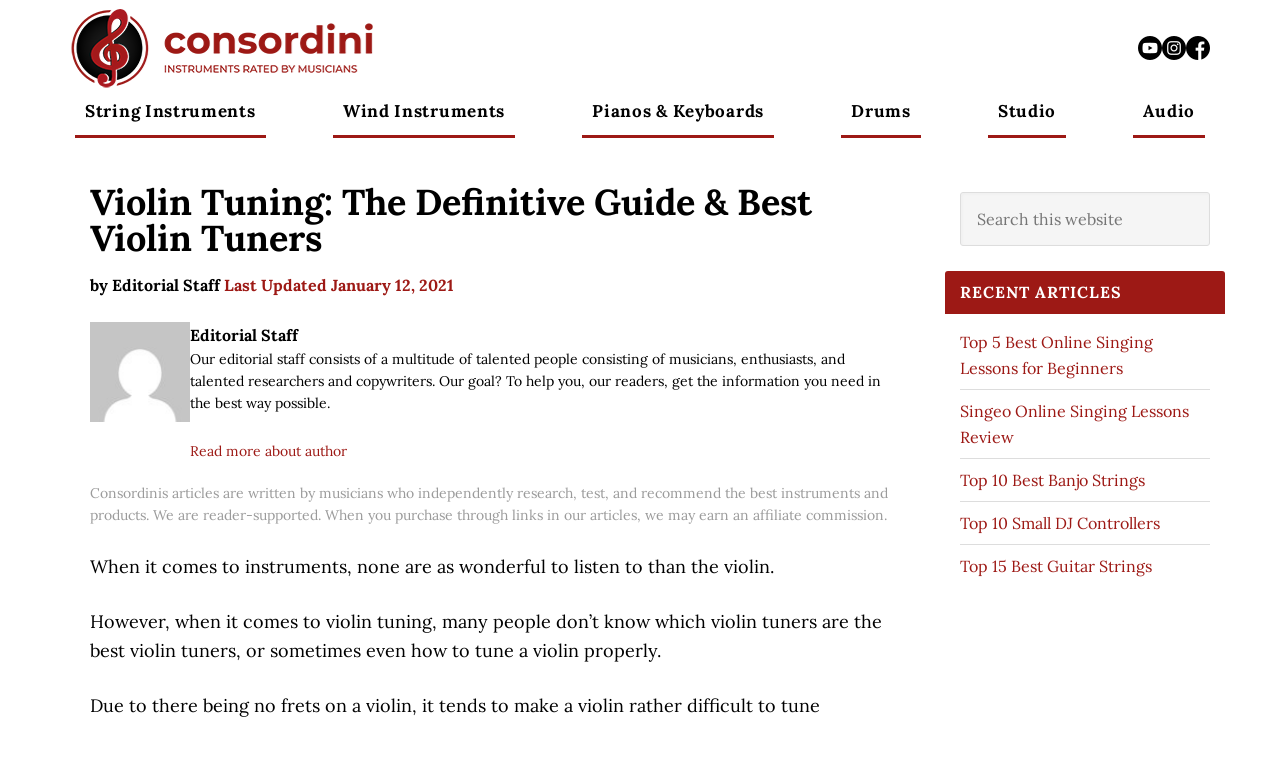

--- FILE ---
content_type: text/html; charset=UTF-8
request_url: https://consordini.com/violin-tuning/
body_size: 31719
content:
    <!DOCTYPE html>
    <html lang="en-US">

    <head ><meta charset="UTF-8" /><script>if(navigator.userAgent.match(/MSIE|Internet Explorer/i)||navigator.userAgent.match(/Trident\/7\..*?rv:11/i)){var href=document.location.href;if(!href.match(/[?&]nowprocket/)){if(href.indexOf("?")==-1){if(href.indexOf("#")==-1){document.location.href=href+"?nowprocket=1"}else{document.location.href=href.replace("#","?nowprocket=1#")}}else{if(href.indexOf("#")==-1){document.location.href=href+"&nowprocket=1"}else{document.location.href=href.replace("#","&nowprocket=1#")}}}}</script><script>(()=>{class RocketLazyLoadScripts{constructor(){this.v="2.0.4",this.userEvents=["keydown","keyup","mousedown","mouseup","mousemove","mouseover","mouseout","touchmove","touchstart","touchend","touchcancel","wheel","click","dblclick","input"],this.attributeEvents=["onblur","onclick","oncontextmenu","ondblclick","onfocus","onmousedown","onmouseenter","onmouseleave","onmousemove","onmouseout","onmouseover","onmouseup","onmousewheel","onscroll","onsubmit"]}async t(){this.i(),this.o(),/iP(ad|hone)/.test(navigator.userAgent)&&this.h(),this.u(),this.l(this),this.m(),this.k(this),this.p(this),this._(),await Promise.all([this.R(),this.L()]),this.lastBreath=Date.now(),this.S(this),this.P(),this.D(),this.O(),this.M(),await this.C(this.delayedScripts.normal),await this.C(this.delayedScripts.defer),await this.C(this.delayedScripts.async),await this.T(),await this.F(),await this.j(),await this.A(),window.dispatchEvent(new Event("rocket-allScriptsLoaded")),this.everythingLoaded=!0,this.lastTouchEnd&&await new Promise(t=>setTimeout(t,500-Date.now()+this.lastTouchEnd)),this.I(),this.H(),this.U(),this.W()}i(){this.CSPIssue=sessionStorage.getItem("rocketCSPIssue"),document.addEventListener("securitypolicyviolation",t=>{this.CSPIssue||"script-src-elem"!==t.violatedDirective||"data"!==t.blockedURI||(this.CSPIssue=!0,sessionStorage.setItem("rocketCSPIssue",!0))},{isRocket:!0})}o(){window.addEventListener("pageshow",t=>{this.persisted=t.persisted,this.realWindowLoadedFired=!0},{isRocket:!0}),window.addEventListener("pagehide",()=>{this.onFirstUserAction=null},{isRocket:!0})}h(){let t;function e(e){t=e}window.addEventListener("touchstart",e,{isRocket:!0}),window.addEventListener("touchend",function i(o){o.changedTouches[0]&&t.changedTouches[0]&&Math.abs(o.changedTouches[0].pageX-t.changedTouches[0].pageX)<10&&Math.abs(o.changedTouches[0].pageY-t.changedTouches[0].pageY)<10&&o.timeStamp-t.timeStamp<200&&(window.removeEventListener("touchstart",e,{isRocket:!0}),window.removeEventListener("touchend",i,{isRocket:!0}),"INPUT"===o.target.tagName&&"text"===o.target.type||(o.target.dispatchEvent(new TouchEvent("touchend",{target:o.target,bubbles:!0})),o.target.dispatchEvent(new MouseEvent("mouseover",{target:o.target,bubbles:!0})),o.target.dispatchEvent(new PointerEvent("click",{target:o.target,bubbles:!0,cancelable:!0,detail:1,clientX:o.changedTouches[0].clientX,clientY:o.changedTouches[0].clientY})),event.preventDefault()))},{isRocket:!0})}q(t){this.userActionTriggered||("mousemove"!==t.type||this.firstMousemoveIgnored?"keyup"===t.type||"mouseover"===t.type||"mouseout"===t.type||(this.userActionTriggered=!0,this.onFirstUserAction&&this.onFirstUserAction()):this.firstMousemoveIgnored=!0),"click"===t.type&&t.preventDefault(),t.stopPropagation(),t.stopImmediatePropagation(),"touchstart"===this.lastEvent&&"touchend"===t.type&&(this.lastTouchEnd=Date.now()),"click"===t.type&&(this.lastTouchEnd=0),this.lastEvent=t.type,t.composedPath&&t.composedPath()[0].getRootNode()instanceof ShadowRoot&&(t.rocketTarget=t.composedPath()[0]),this.savedUserEvents.push(t)}u(){this.savedUserEvents=[],this.userEventHandler=this.q.bind(this),this.userEvents.forEach(t=>window.addEventListener(t,this.userEventHandler,{passive:!1,isRocket:!0})),document.addEventListener("visibilitychange",this.userEventHandler,{isRocket:!0})}U(){this.userEvents.forEach(t=>window.removeEventListener(t,this.userEventHandler,{passive:!1,isRocket:!0})),document.removeEventListener("visibilitychange",this.userEventHandler,{isRocket:!0}),this.savedUserEvents.forEach(t=>{(t.rocketTarget||t.target).dispatchEvent(new window[t.constructor.name](t.type,t))})}m(){const t="return false",e=Array.from(this.attributeEvents,t=>"data-rocket-"+t),i="["+this.attributeEvents.join("],[")+"]",o="[data-rocket-"+this.attributeEvents.join("],[data-rocket-")+"]",s=(e,i,o)=>{o&&o!==t&&(e.setAttribute("data-rocket-"+i,o),e["rocket"+i]=new Function("event",o),e.setAttribute(i,t))};new MutationObserver(t=>{for(const n of t)"attributes"===n.type&&(n.attributeName.startsWith("data-rocket-")||this.everythingLoaded?n.attributeName.startsWith("data-rocket-")&&this.everythingLoaded&&this.N(n.target,n.attributeName.substring(12)):s(n.target,n.attributeName,n.target.getAttribute(n.attributeName))),"childList"===n.type&&n.addedNodes.forEach(t=>{if(t.nodeType===Node.ELEMENT_NODE)if(this.everythingLoaded)for(const i of[t,...t.querySelectorAll(o)])for(const t of i.getAttributeNames())e.includes(t)&&this.N(i,t.substring(12));else for(const e of[t,...t.querySelectorAll(i)])for(const t of e.getAttributeNames())this.attributeEvents.includes(t)&&s(e,t,e.getAttribute(t))})}).observe(document,{subtree:!0,childList:!0,attributeFilter:[...this.attributeEvents,...e]})}I(){this.attributeEvents.forEach(t=>{document.querySelectorAll("[data-rocket-"+t+"]").forEach(e=>{this.N(e,t)})})}N(t,e){const i=t.getAttribute("data-rocket-"+e);i&&(t.setAttribute(e,i),t.removeAttribute("data-rocket-"+e))}k(t){Object.defineProperty(HTMLElement.prototype,"onclick",{get(){return this.rocketonclick||null},set(e){this.rocketonclick=e,this.setAttribute(t.everythingLoaded?"onclick":"data-rocket-onclick","this.rocketonclick(event)")}})}S(t){function e(e,i){let o=e[i];e[i]=null,Object.defineProperty(e,i,{get:()=>o,set(s){t.everythingLoaded?o=s:e["rocket"+i]=o=s}})}e(document,"onreadystatechange"),e(window,"onload"),e(window,"onpageshow");try{Object.defineProperty(document,"readyState",{get:()=>t.rocketReadyState,set(e){t.rocketReadyState=e},configurable:!0}),document.readyState="loading"}catch(t){console.log("WPRocket DJE readyState conflict, bypassing")}}l(t){this.originalAddEventListener=EventTarget.prototype.addEventListener,this.originalRemoveEventListener=EventTarget.prototype.removeEventListener,this.savedEventListeners=[],EventTarget.prototype.addEventListener=function(e,i,o){o&&o.isRocket||!t.B(e,this)&&!t.userEvents.includes(e)||t.B(e,this)&&!t.userActionTriggered||e.startsWith("rocket-")||t.everythingLoaded?t.originalAddEventListener.call(this,e,i,o):(t.savedEventListeners.push({target:this,remove:!1,type:e,func:i,options:o}),"mouseenter"!==e&&"mouseleave"!==e||t.originalAddEventListener.call(this,e,t.savedUserEvents.push,o))},EventTarget.prototype.removeEventListener=function(e,i,o){o&&o.isRocket||!t.B(e,this)&&!t.userEvents.includes(e)||t.B(e,this)&&!t.userActionTriggered||e.startsWith("rocket-")||t.everythingLoaded?t.originalRemoveEventListener.call(this,e,i,o):t.savedEventListeners.push({target:this,remove:!0,type:e,func:i,options:o})}}J(t,e){this.savedEventListeners=this.savedEventListeners.filter(i=>{let o=i.type,s=i.target||window;return e!==o||t!==s||(this.B(o,s)&&(i.type="rocket-"+o),this.$(i),!1)})}H(){EventTarget.prototype.addEventListener=this.originalAddEventListener,EventTarget.prototype.removeEventListener=this.originalRemoveEventListener,this.savedEventListeners.forEach(t=>this.$(t))}$(t){t.remove?this.originalRemoveEventListener.call(t.target,t.type,t.func,t.options):this.originalAddEventListener.call(t.target,t.type,t.func,t.options)}p(t){let e;function i(e){return t.everythingLoaded?e:e.split(" ").map(t=>"load"===t||t.startsWith("load.")?"rocket-jquery-load":t).join(" ")}function o(o){function s(e){const s=o.fn[e];o.fn[e]=o.fn.init.prototype[e]=function(){return this[0]===window&&t.userActionTriggered&&("string"==typeof arguments[0]||arguments[0]instanceof String?arguments[0]=i(arguments[0]):"object"==typeof arguments[0]&&Object.keys(arguments[0]).forEach(t=>{const e=arguments[0][t];delete arguments[0][t],arguments[0][i(t)]=e})),s.apply(this,arguments),this}}if(o&&o.fn&&!t.allJQueries.includes(o)){const e={DOMContentLoaded:[],"rocket-DOMContentLoaded":[]};for(const t in e)document.addEventListener(t,()=>{e[t].forEach(t=>t())},{isRocket:!0});o.fn.ready=o.fn.init.prototype.ready=function(i){function s(){parseInt(o.fn.jquery)>2?setTimeout(()=>i.bind(document)(o)):i.bind(document)(o)}return"function"==typeof i&&(t.realDomReadyFired?!t.userActionTriggered||t.fauxDomReadyFired?s():e["rocket-DOMContentLoaded"].push(s):e.DOMContentLoaded.push(s)),o([])},s("on"),s("one"),s("off"),t.allJQueries.push(o)}e=o}t.allJQueries=[],o(window.jQuery),Object.defineProperty(window,"jQuery",{get:()=>e,set(t){o(t)}})}P(){const t=new Map;document.write=document.writeln=function(e){const i=document.currentScript,o=document.createRange(),s=i.parentElement;let n=t.get(i);void 0===n&&(n=i.nextSibling,t.set(i,n));const c=document.createDocumentFragment();o.setStart(c,0),c.appendChild(o.createContextualFragment(e)),s.insertBefore(c,n)}}async R(){return new Promise(t=>{this.userActionTriggered?t():this.onFirstUserAction=t})}async L(){return new Promise(t=>{document.addEventListener("DOMContentLoaded",()=>{this.realDomReadyFired=!0,t()},{isRocket:!0})})}async j(){return this.realWindowLoadedFired?Promise.resolve():new Promise(t=>{window.addEventListener("load",t,{isRocket:!0})})}M(){this.pendingScripts=[];this.scriptsMutationObserver=new MutationObserver(t=>{for(const e of t)e.addedNodes.forEach(t=>{"SCRIPT"!==t.tagName||t.noModule||t.isWPRocket||this.pendingScripts.push({script:t,promise:new Promise(e=>{const i=()=>{const i=this.pendingScripts.findIndex(e=>e.script===t);i>=0&&this.pendingScripts.splice(i,1),e()};t.addEventListener("load",i,{isRocket:!0}),t.addEventListener("error",i,{isRocket:!0}),setTimeout(i,1e3)})})})}),this.scriptsMutationObserver.observe(document,{childList:!0,subtree:!0})}async F(){await this.X(),this.pendingScripts.length?(await this.pendingScripts[0].promise,await this.F()):this.scriptsMutationObserver.disconnect()}D(){this.delayedScripts={normal:[],async:[],defer:[]},document.querySelectorAll("script[type$=rocketlazyloadscript]").forEach(t=>{t.hasAttribute("data-rocket-src")?t.hasAttribute("async")&&!1!==t.async?this.delayedScripts.async.push(t):t.hasAttribute("defer")&&!1!==t.defer||"module"===t.getAttribute("data-rocket-type")?this.delayedScripts.defer.push(t):this.delayedScripts.normal.push(t):this.delayedScripts.normal.push(t)})}async _(){await this.L();let t=[];document.querySelectorAll("script[type$=rocketlazyloadscript][data-rocket-src]").forEach(e=>{let i=e.getAttribute("data-rocket-src");if(i&&!i.startsWith("data:")){i.startsWith("//")&&(i=location.protocol+i);try{const o=new URL(i).origin;o!==location.origin&&t.push({src:o,crossOrigin:e.crossOrigin||"module"===e.getAttribute("data-rocket-type")})}catch(t){}}}),t=[...new Map(t.map(t=>[JSON.stringify(t),t])).values()],this.Y(t,"preconnect")}async G(t){if(await this.K(),!0!==t.noModule||!("noModule"in HTMLScriptElement.prototype))return new Promise(e=>{let i;function o(){(i||t).setAttribute("data-rocket-status","executed"),e()}try{if(navigator.userAgent.includes("Firefox/")||""===navigator.vendor||this.CSPIssue)i=document.createElement("script"),[...t.attributes].forEach(t=>{let e=t.nodeName;"type"!==e&&("data-rocket-type"===e&&(e="type"),"data-rocket-src"===e&&(e="src"),i.setAttribute(e,t.nodeValue))}),t.text&&(i.text=t.text),t.nonce&&(i.nonce=t.nonce),i.hasAttribute("src")?(i.addEventListener("load",o,{isRocket:!0}),i.addEventListener("error",()=>{i.setAttribute("data-rocket-status","failed-network"),e()},{isRocket:!0}),setTimeout(()=>{i.isConnected||e()},1)):(i.text=t.text,o()),i.isWPRocket=!0,t.parentNode.replaceChild(i,t);else{const i=t.getAttribute("data-rocket-type"),s=t.getAttribute("data-rocket-src");i?(t.type=i,t.removeAttribute("data-rocket-type")):t.removeAttribute("type"),t.addEventListener("load",o,{isRocket:!0}),t.addEventListener("error",i=>{this.CSPIssue&&i.target.src.startsWith("data:")?(console.log("WPRocket: CSP fallback activated"),t.removeAttribute("src"),this.G(t).then(e)):(t.setAttribute("data-rocket-status","failed-network"),e())},{isRocket:!0}),s?(t.fetchPriority="high",t.removeAttribute("data-rocket-src"),t.src=s):t.src="data:text/javascript;base64,"+window.btoa(unescape(encodeURIComponent(t.text)))}}catch(i){t.setAttribute("data-rocket-status","failed-transform"),e()}});t.setAttribute("data-rocket-status","skipped")}async C(t){const e=t.shift();return e?(e.isConnected&&await this.G(e),this.C(t)):Promise.resolve()}O(){this.Y([...this.delayedScripts.normal,...this.delayedScripts.defer,...this.delayedScripts.async],"preload")}Y(t,e){this.trash=this.trash||[];let i=!0;var o=document.createDocumentFragment();t.forEach(t=>{const s=t.getAttribute&&t.getAttribute("data-rocket-src")||t.src;if(s&&!s.startsWith("data:")){const n=document.createElement("link");n.href=s,n.rel=e,"preconnect"!==e&&(n.as="script",n.fetchPriority=i?"high":"low"),t.getAttribute&&"module"===t.getAttribute("data-rocket-type")&&(n.crossOrigin=!0),t.crossOrigin&&(n.crossOrigin=t.crossOrigin),t.integrity&&(n.integrity=t.integrity),t.nonce&&(n.nonce=t.nonce),o.appendChild(n),this.trash.push(n),i=!1}}),document.head.appendChild(o)}W(){this.trash.forEach(t=>t.remove())}async T(){try{document.readyState="interactive"}catch(t){}this.fauxDomReadyFired=!0;try{await this.K(),this.J(document,"readystatechange"),document.dispatchEvent(new Event("rocket-readystatechange")),await this.K(),document.rocketonreadystatechange&&document.rocketonreadystatechange(),await this.K(),this.J(document,"DOMContentLoaded"),document.dispatchEvent(new Event("rocket-DOMContentLoaded")),await this.K(),this.J(window,"DOMContentLoaded"),window.dispatchEvent(new Event("rocket-DOMContentLoaded"))}catch(t){console.error(t)}}async A(){try{document.readyState="complete"}catch(t){}try{await this.K(),this.J(document,"readystatechange"),document.dispatchEvent(new Event("rocket-readystatechange")),await this.K(),document.rocketonreadystatechange&&document.rocketonreadystatechange(),await this.K(),this.J(window,"load"),window.dispatchEvent(new Event("rocket-load")),await this.K(),window.rocketonload&&window.rocketonload(),await this.K(),this.allJQueries.forEach(t=>t(window).trigger("rocket-jquery-load")),await this.K(),this.J(window,"pageshow");const t=new Event("rocket-pageshow");t.persisted=this.persisted,window.dispatchEvent(t),await this.K(),window.rocketonpageshow&&window.rocketonpageshow({persisted:this.persisted})}catch(t){console.error(t)}}async K(){Date.now()-this.lastBreath>45&&(await this.X(),this.lastBreath=Date.now())}async X(){return document.hidden?new Promise(t=>setTimeout(t)):new Promise(t=>requestAnimationFrame(t))}B(t,e){return e===document&&"readystatechange"===t||(e===document&&"DOMContentLoaded"===t||(e===window&&"DOMContentLoaded"===t||(e===window&&"load"===t||e===window&&"pageshow"===t)))}static run(){(new RocketLazyLoadScripts).t()}}RocketLazyLoadScripts.run()})();</script>
        
        <meta name="viewport" content="width=device-width, initial-scale=1" />
	<script type="rocketlazyloadscript" data-minify="1" id='conzentbanner' data-consent='necessary' data-rocket-type='text/javascript' data-rocket-src='https://consordini.com/wp-content/cache/min/1/app/sites_data/dfbbe974f24b20d98a030c44/script.js?ver=1769157528'></script>
	<meta name='robots' content='index, follow, max-image-preview:large, max-snippet:-1, max-video-preview:-1' />

	<!-- This site is optimized with the Yoast SEO plugin v23.0 - https://yoast.com/wordpress/plugins/seo/ -->
	<title>Violin Tuning: The Definitive Guide &amp; Best Violin Tuner Reviews</title>
<style id="rocket-critical-css">:root{--cc-font-family:-apple-system, BlinkMacSystemFont, "Segoe UI", Roboto, Helvetica, Arial, sans-serif, "Apple Color Emoji", "Segoe UI Emoji", "Segoe UI Symbol";--cc-font-size:16px;--cc-bg:#fff;--cc-text:#2d4156;--cc-border-radius:.35em;--cc-btn-primary-bg:#14b45c;--cc-btn-primary-text:var(--cc-bg);--cc-btn-primary-hover-bg:#0a9347;--cc-btn-primary-hover-text:var(--cc-btn-primary-text);--cc-btn-secondary-bg:#eaeff2;--cc-btn-secondary-text:var(--cc-text);--cc-btn-secondary-hover-bg:#d8e0e6;--cc-btn-secondary-hover-text:var(--cc-btn-secondary-text);--cc-btn-border-radius:4px;--cc-toggle-bg-off:#919ea6;--cc-toggle-bg-on:var(--cc-btn-primary-bg);--cc-toggle-bg-readonly:#d5dee2;--cc-toggle-knob-bg:#fff;--cc-toggle-knob-icon-color:#ecf2fa;--cc-block-text:var(--cc-text);--cc-cookie-category-block-bg:#f0f4f7;--cc-cookie-category-block-bg-hover:#e9eff4;--cc-section-border:#f1f3f5;--cc-cookie-table-border:#e9edf2;--cc-overlay-bg:rgb(4, 6, 8);--cc-overlay-opacity:.85;--cc-consent-modal-box-shadow:0 0.625em 1.875em rgba(2, 2, 3, 0.28);--cc-webkit-scrollbar-bg:#cfd5db;--cc-webkit-scrollbar-bg-hover:#9199a0}article,aside,header,main,nav,section{display:block}html{font-family:sans-serif;-ms-text-size-adjust:100%;-webkit-text-size-adjust:100%}body{margin:0}h1{font-size:2em;margin:.67em 0}img{border:0}input{font-family:inherit;font-size:100%;margin:0}input{line-height:normal}input[type="submit"]{-webkit-appearance:button}input[type="search"]{-webkit-appearance:textfield;-moz-box-sizing:content-box;-webkit-box-sizing:content-box;box-sizing:content-box}input[type="search"]::-webkit-search-cancel-button,input[type="search"]::-webkit-search-decoration{-webkit-appearance:none}input::-moz-focus-inner{border:0;padding:0}*,input[type="search"]{-webkit-box-sizing:border-box;-moz-box-sizing:border-box;box-sizing:border-box}.entry:before,.nav-primary:before,.site-container:before,.site-header:before,.site-inner:before,.wrap:before{content:" ";display:table}.entry:after,.nav-primary:after,.site-container:after,.site-header:after,.site-inner:after,.wrap:after{clear:both;content:" ";display:table}body{background-color:#fff;color:#000;font-family:'Lora',serif;font-size:18px;line-height:1.625;-webkit-font-smoothing:antialiased}a{color:#9d1915;text-decoration:none}p{margin:0 0 24px;padding:0}ul{margin:0;padding:0}h1,h2,h4{color:#000;font-weight:400;line-height:1.2;margin:0;margin-bottom:16px;padding:0}h1{font-size:36px}h2{font-size:30px}h4{font-size:20px}img{max-width:100%}img{height:auto}input{background-color:#f5f5f5;border:1px solid #ddd;border-radius:3px;box-shadow:1px 1px 3px #eee inset;color:#999;font-family:'Lora',serif;font-size:16px;padding:16px;width:100%}input[type="submit"]{background-color:#000;border:none;box-shadow:none;color:#fff;font-size:14px;font-weight:400;letter-spacing:1px;padding:16px 24px;text-transform:uppercase;width:auto;-webkit-font-smoothing:antialiased}input[type="search"]::-webkit-search-cancel-button,input[type="search"]::-webkit-search-results-button{display:none}.wrap{margin:0 auto;max-width:1140px}.site-inner{clear:both;margin:20px 0 40px}.site-inner .wrap{border-bottom:double #ddd}.content{float:left;padding:92px 40px 24px;width:850px}.content-sidebar .content{border-left:none;float:left;padding-left:0}.sidebar-primary{float:right;width:250px}.avatar{float:left;width:200px!important;max-width:200px!important;height:200px;object-fit:cover}.search-form{overflow:hidden;width:50%}.search-form input[type="submit"]{border:0;clip:rect(0,0,0,0);height:1px;margin:-1px;padding:0;position:absolute;width:1px}.aligncenter{display:block;margin:0 auto 24px}.entry-title{font-size:36px;line-height:1}.widgettitle{font-size:20px;letter-spacing:1px;margin-bottom:16px;text-transform:uppercase}.site-header{background-color:rgba(255,255,255,0.9);left:0;min-height:100px;position:relative;top:0;width:100%;z-index:999}.header-image .site-header{padding:0}.title-area{float:left;width:200px}.header-image .title-area{padding:0;width:330px}.site-title{font-size:24px;font-weight:400;letter-spacing:1px;line-height:1;margin:0;padding:20px 0;text-transform:uppercase}.header-image .site-title{padding:0}.site-title a{color:#fff;text-decoration:none}.header-image .site-title a{display:block;float:left;min-height:80px;text-indent:-9999px;width:100%}.genesis-nav-menu{line-height:1;margin:0;padding:0;width:100%}.genesis-nav-menu .menu-item{border-width:0;display:inline-block;margin:0;padding-bottom:0;text-align:left}.genesis-nav-menu a{border:none;color:#000;display:block;padding:26px 18px 25px;position:relative}.genesis-nav-menu .sub-menu{left:-9999px;opacity:0;position:absolute;width:190px;z-index:99}.genesis-nav-menu .sub-menu a{border:1px solid #eee;border-top:none;letter-spacing:0;padding:16px 20px;position:relative;width:190px}.nav-primary{float:right}.nav-primary .genesis-nav-menu a{font-size:14px}.nav-primary .genesis-nav-menu>.menu-item>a{letter-spacing:1px;text-transform:uppercase}.nav-primary .sub-menu{background-color:#FFF}.nav-primary .sub-menu a{padding:16px 20px}.entry{margin-bottom:40px}.single .entry{margin-bottom:16px}.entry-content p{margin-bottom:26px}.entry-meta{clear:both;color:#999;font-size:16px}.entry-header .entry-meta{margin-bottom:24px}.sidebar{display:inline;font-size:16px;padding-top:32px}.sidebar ul{margin-bottom:0}.widget li{border-bottom:1px solid #ddd;list-style-type:none;margin-bottom:8px;padding-bottom:8px;text-align:left;word-wrap:break-word}.widget ul>li:last-child{border-width:0;margin-bottom:0;padding-bottom:0}.sidebar .widget{margin-bottom:40px}.sidebar .search-form{width:100%}@media only screen and (max-width:1140px){.wrap{max-width:960px}.content{width:620px}.sidebar-primary,.title-area{width:300px}}@media only screen and (max-width:960px){.header-image .site-header .title-area{background-position:center center!important}.wrap{max-width:768px}.content,.sidebar-primary,.title-area{width:100%}.site-header{position:static}.site-inner{margin-top:0;padding-left:5%;padding-right:5%}.entry,.sidebar .widget{padding:0}.genesis-nav-menu li,.nav-primary{float:none}.genesis-nav-menu,.site-header .title-area,.site-title{text-align:center}.content{border:none;padding-left:0;padding-right:0}}@media only screen and (max-width:320px){.header-image .site-header .title-area{background-size:contain!important}}@media only screen and (max-width:760px){#menu-consordini-menu{position:absolute!important;z-index:10000!important;background:white!important;min-height:fit-content;left:0;top:0}body .content{padding-top:0px!import}}.content{padding:24px 20px 24px!important}.entry-meta{color:#000000!important;font-weight:bold}.last-updated{color:#9d1915!important}.widgettitle{background:#9d1915;color:#ffffff;font-weight:bold;font-size:16px;padding:12px 15px;text-align:left;width:calc(100% + 30px);margin-left:-15px;margin-top:-15px;margin-bottom:15px;box-sizing:border-box;border-radius:3px 3px 0 0}.entry-meta{border:none!important}li{list-style-type:none!important}h1,h2,h4{font-family:'Lora',serif;font-weight:700}.genesis-nav-menu .menu-item{margin:5px}.sub-menu .menu-item{margin:0}.nav-primary .genesis-nav-menu>.menu-item>a{text-transform:none;letter-spacing:0.7px;border-bottom:3px solid #9d1915!important}@media only screen and (max-width:960px){.nav-primary .genesis-nav-menu>.menu-item>a{border-bottom:none!important}}.nav-primary .genesis-nav-menu a{font-family:'Lora',serif;font-weight:bold;font-size:17px}.genesis-nav-menu a{padding:10px 10px 15px}.sub-menu{background-color:#9d1915!important}@media only screen and (max-width:960px){.sub-menu{background-color:#ffffff!important}}.sub-menu a{color:#ffffff!important;border:none!important;border-bottom:1px solid #ED832B!important;font-size:16px!important;padding:15px}@media only screen and (max-width:960px){.sub-menu a{border:none!important;border-bottom:none!important;color:#000000!important}}@media only screen and (max-width:359px){.site-inner{padding-left:2%!important;padding-right:2%!important}main.content{padding-left:0!important;padding-right:0!important}}</style>
	<meta name="description" content="This complete violin tuning guide will explain which tuners are the best violin tuners and will answer the question on how to tune a violin properly." />
	<link rel="canonical" href="https://consordini.com/violin-tuning/" />
	<meta property="og:locale" content="en_US" />
	<meta property="og:type" content="article" />
	<meta property="og:title" content="Violin Tuning: The Definitive Guide &amp; Best Violin Tuner Reviews" />
	<meta property="og:description" content="This complete violin tuning guide will explain which tuners are the best violin tuners and will answer the question on how to tune a violin properly." />
	<meta property="og:url" content="https://consordini.com/violin-tuning/" />
	<meta property="og:site_name" content="Consordini" />
	<meta property="article:published_time" content="2018-02-13T01:20:48+00:00" />
	<meta property="article:modified_time" content="2021-01-12T12:24:42+00:00" />
	<meta property="og:image" content="https://consordini.com/wp-content/uploads/2018/02/violin-tuning-guide.jpg" />
	<meta property="og:image:width" content="700" />
	<meta property="og:image:height" content="450" />
	<meta property="og:image:type" content="image/jpeg" />
	<meta name="author" content="Editorial Staff" />
	<meta name="twitter:label1" content="Written by" />
	<meta name="twitter:data1" content="Editorial Staff" />
	<meta name="twitter:label2" content="Est. reading time" />
	<meta name="twitter:data2" content="18 minutes" />
	<script type="application/ld+json" class="yoast-schema-graph">{"@context":"https://schema.org","@graph":[{"@type":"WebPage","@id":"https://consordini.com/violin-tuning/","url":"https://consordini.com/violin-tuning/","name":"Violin Tuning: The Definitive Guide & Best Violin Tuner Reviews","isPartOf":{"@id":"https://consordini.com/#website"},"primaryImageOfPage":{"@id":"https://consordini.com/violin-tuning/#primaryimage"},"image":{"@id":"https://consordini.com/violin-tuning/#primaryimage"},"thumbnailUrl":"https://consordini.com/wp-content/uploads/2018/02/violin-tuning-guide.jpg","datePublished":"2018-02-13T01:20:48+00:00","dateModified":"2021-01-12T12:24:42+00:00","author":{"@id":"https://consordini.com/#/schema/person/29a23da3a3fcee27a5e39d0f7c4220ab"},"description":"This complete violin tuning guide will explain which tuners are the best violin tuners and will answer the question on how to tune a violin properly.","breadcrumb":{"@id":"https://consordini.com/violin-tuning/#breadcrumb"},"inLanguage":"en-US","potentialAction":[{"@type":"ReadAction","target":["https://consordini.com/violin-tuning/"]}]},{"@type":"ImageObject","inLanguage":"en-US","@id":"https://consordini.com/violin-tuning/#primaryimage","url":"https://consordini.com/wp-content/uploads/2018/02/violin-tuning-guide.jpg","contentUrl":"https://consordini.com/wp-content/uploads/2018/02/violin-tuning-guide.jpg","width":700,"height":450,"caption":"violin tuning guide"},{"@type":"BreadcrumbList","@id":"https://consordini.com/violin-tuning/#breadcrumb","itemListElement":[{"@type":"ListItem","position":1,"name":"Home","item":"https://consordini.com/"},{"@type":"ListItem","position":2,"name":"Violin Tuning: The Definitive Guide &#038; Best Violin Tuners"}]},{"@type":"WebSite","@id":"https://consordini.com/#website","url":"https://consordini.com/","name":"Consordini","description":"","potentialAction":[{"@type":"SearchAction","target":{"@type":"EntryPoint","urlTemplate":"https://consordini.com/?s={search_term_string}"},"query-input":"required name=search_term_string"}],"inLanguage":"en-US"},{"@type":"Person","@id":"https://consordini.com/#/schema/person/29a23da3a3fcee27a5e39d0f7c4220ab","name":"Editorial Staff","image":{"@type":"ImageObject","inLanguage":"en-US","@id":"https://consordini.com/#/schema/person/image/","url":"https://secure.gravatar.com/avatar/d66a7519765afe730dd6bf9fe29b2823?s=96&d=mm&r=g","contentUrl":"https://secure.gravatar.com/avatar/d66a7519765afe730dd6bf9fe29b2823?s=96&d=mm&r=g","caption":"Editorial Staff"},"url":"https://consordini.com/author/editorial-staff/"}]}</script>
	<!-- / Yoast SEO plugin. -->


<link rel='dns-prefetch' href='//scripts.mediavine.com' />

<link rel="alternate" type="application/rss+xml" title="Consordini &raquo; Feed" href="https://consordini.com/feed/" />
<link rel="alternate" type="application/rss+xml" title="Consordini &raquo; Comments Feed" href="https://consordini.com/comments/feed/" />
<link data-minify="1" rel='preload'  href='https://consordini.com/wp-content/cache/min/1/wp-content/themes/eleven40-pro/style.css?ver=1769157527' data-rocket-async="style" as="style" onload="this.onload=null;this.rel='stylesheet'" onerror="this.removeAttribute('data-rocket-async')"  type='text/css' media='all' />
<style id='wp-emoji-styles-inline-css' type='text/css'>

	img.wp-smiley, img.emoji {
		display: inline !important;
		border: none !important;
		box-shadow: none !important;
		height: 1em !important;
		width: 1em !important;
		margin: 0 0.07em !important;
		vertical-align: -0.1em !important;
		background: none !important;
		padding: 0 !important;
	}
</style>
<style id='classic-theme-styles-inline-css' type='text/css'>
/*! This file is auto-generated */
.wp-block-button__link{color:#fff;background-color:#32373c;border-radius:9999px;box-shadow:none;text-decoration:none;padding:calc(.667em + 2px) calc(1.333em + 2px);font-size:1.125em}.wp-block-file__button{background:#32373c;color:#fff;text-decoration:none}
</style>
<style id='global-styles-inline-css' type='text/css'>
:root{--wp--preset--aspect-ratio--square: 1;--wp--preset--aspect-ratio--4-3: 4/3;--wp--preset--aspect-ratio--3-4: 3/4;--wp--preset--aspect-ratio--3-2: 3/2;--wp--preset--aspect-ratio--2-3: 2/3;--wp--preset--aspect-ratio--16-9: 16/9;--wp--preset--aspect-ratio--9-16: 9/16;--wp--preset--color--black: #000000;--wp--preset--color--cyan-bluish-gray: #abb8c3;--wp--preset--color--white: #ffffff;--wp--preset--color--pale-pink: #f78da7;--wp--preset--color--vivid-red: #cf2e2e;--wp--preset--color--luminous-vivid-orange: #ff6900;--wp--preset--color--luminous-vivid-amber: #fcb900;--wp--preset--color--light-green-cyan: #7bdcb5;--wp--preset--color--vivid-green-cyan: #00d084;--wp--preset--color--pale-cyan-blue: #8ed1fc;--wp--preset--color--vivid-cyan-blue: #0693e3;--wp--preset--color--vivid-purple: #9b51e0;--wp--preset--gradient--vivid-cyan-blue-to-vivid-purple: linear-gradient(135deg,rgba(6,147,227,1) 0%,rgb(155,81,224) 100%);--wp--preset--gradient--light-green-cyan-to-vivid-green-cyan: linear-gradient(135deg,rgb(122,220,180) 0%,rgb(0,208,130) 100%);--wp--preset--gradient--luminous-vivid-amber-to-luminous-vivid-orange: linear-gradient(135deg,rgba(252,185,0,1) 0%,rgba(255,105,0,1) 100%);--wp--preset--gradient--luminous-vivid-orange-to-vivid-red: linear-gradient(135deg,rgba(255,105,0,1) 0%,rgb(207,46,46) 100%);--wp--preset--gradient--very-light-gray-to-cyan-bluish-gray: linear-gradient(135deg,rgb(238,238,238) 0%,rgb(169,184,195) 100%);--wp--preset--gradient--cool-to-warm-spectrum: linear-gradient(135deg,rgb(74,234,220) 0%,rgb(151,120,209) 20%,rgb(207,42,186) 40%,rgb(238,44,130) 60%,rgb(251,105,98) 80%,rgb(254,248,76) 100%);--wp--preset--gradient--blush-light-purple: linear-gradient(135deg,rgb(255,206,236) 0%,rgb(152,150,240) 100%);--wp--preset--gradient--blush-bordeaux: linear-gradient(135deg,rgb(254,205,165) 0%,rgb(254,45,45) 50%,rgb(107,0,62) 100%);--wp--preset--gradient--luminous-dusk: linear-gradient(135deg,rgb(255,203,112) 0%,rgb(199,81,192) 50%,rgb(65,88,208) 100%);--wp--preset--gradient--pale-ocean: linear-gradient(135deg,rgb(255,245,203) 0%,rgb(182,227,212) 50%,rgb(51,167,181) 100%);--wp--preset--gradient--electric-grass: linear-gradient(135deg,rgb(202,248,128) 0%,rgb(113,206,126) 100%);--wp--preset--gradient--midnight: linear-gradient(135deg,rgb(2,3,129) 0%,rgb(40,116,252) 100%);--wp--preset--font-size--small: 13px;--wp--preset--font-size--medium: 20px;--wp--preset--font-size--large: 36px;--wp--preset--font-size--x-large: 42px;--wp--preset--spacing--20: 0.44rem;--wp--preset--spacing--30: 0.67rem;--wp--preset--spacing--40: 1rem;--wp--preset--spacing--50: 1.5rem;--wp--preset--spacing--60: 2.25rem;--wp--preset--spacing--70: 3.38rem;--wp--preset--spacing--80: 5.06rem;--wp--preset--shadow--natural: 6px 6px 9px rgba(0, 0, 0, 0.2);--wp--preset--shadow--deep: 12px 12px 50px rgba(0, 0, 0, 0.4);--wp--preset--shadow--sharp: 6px 6px 0px rgba(0, 0, 0, 0.2);--wp--preset--shadow--outlined: 6px 6px 0px -3px rgba(255, 255, 255, 1), 6px 6px rgba(0, 0, 0, 1);--wp--preset--shadow--crisp: 6px 6px 0px rgba(0, 0, 0, 1);}:where(.is-layout-flex){gap: 0.5em;}:where(.is-layout-grid){gap: 0.5em;}body .is-layout-flex{display: flex;}.is-layout-flex{flex-wrap: wrap;align-items: center;}.is-layout-flex > :is(*, div){margin: 0;}body .is-layout-grid{display: grid;}.is-layout-grid > :is(*, div){margin: 0;}:where(.wp-block-columns.is-layout-flex){gap: 2em;}:where(.wp-block-columns.is-layout-grid){gap: 2em;}:where(.wp-block-post-template.is-layout-flex){gap: 1.25em;}:where(.wp-block-post-template.is-layout-grid){gap: 1.25em;}.has-black-color{color: var(--wp--preset--color--black) !important;}.has-cyan-bluish-gray-color{color: var(--wp--preset--color--cyan-bluish-gray) !important;}.has-white-color{color: var(--wp--preset--color--white) !important;}.has-pale-pink-color{color: var(--wp--preset--color--pale-pink) !important;}.has-vivid-red-color{color: var(--wp--preset--color--vivid-red) !important;}.has-luminous-vivid-orange-color{color: var(--wp--preset--color--luminous-vivid-orange) !important;}.has-luminous-vivid-amber-color{color: var(--wp--preset--color--luminous-vivid-amber) !important;}.has-light-green-cyan-color{color: var(--wp--preset--color--light-green-cyan) !important;}.has-vivid-green-cyan-color{color: var(--wp--preset--color--vivid-green-cyan) !important;}.has-pale-cyan-blue-color{color: var(--wp--preset--color--pale-cyan-blue) !important;}.has-vivid-cyan-blue-color{color: var(--wp--preset--color--vivid-cyan-blue) !important;}.has-vivid-purple-color{color: var(--wp--preset--color--vivid-purple) !important;}.has-black-background-color{background-color: var(--wp--preset--color--black) !important;}.has-cyan-bluish-gray-background-color{background-color: var(--wp--preset--color--cyan-bluish-gray) !important;}.has-white-background-color{background-color: var(--wp--preset--color--white) !important;}.has-pale-pink-background-color{background-color: var(--wp--preset--color--pale-pink) !important;}.has-vivid-red-background-color{background-color: var(--wp--preset--color--vivid-red) !important;}.has-luminous-vivid-orange-background-color{background-color: var(--wp--preset--color--luminous-vivid-orange) !important;}.has-luminous-vivid-amber-background-color{background-color: var(--wp--preset--color--luminous-vivid-amber) !important;}.has-light-green-cyan-background-color{background-color: var(--wp--preset--color--light-green-cyan) !important;}.has-vivid-green-cyan-background-color{background-color: var(--wp--preset--color--vivid-green-cyan) !important;}.has-pale-cyan-blue-background-color{background-color: var(--wp--preset--color--pale-cyan-blue) !important;}.has-vivid-cyan-blue-background-color{background-color: var(--wp--preset--color--vivid-cyan-blue) !important;}.has-vivid-purple-background-color{background-color: var(--wp--preset--color--vivid-purple) !important;}.has-black-border-color{border-color: var(--wp--preset--color--black) !important;}.has-cyan-bluish-gray-border-color{border-color: var(--wp--preset--color--cyan-bluish-gray) !important;}.has-white-border-color{border-color: var(--wp--preset--color--white) !important;}.has-pale-pink-border-color{border-color: var(--wp--preset--color--pale-pink) !important;}.has-vivid-red-border-color{border-color: var(--wp--preset--color--vivid-red) !important;}.has-luminous-vivid-orange-border-color{border-color: var(--wp--preset--color--luminous-vivid-orange) !important;}.has-luminous-vivid-amber-border-color{border-color: var(--wp--preset--color--luminous-vivid-amber) !important;}.has-light-green-cyan-border-color{border-color: var(--wp--preset--color--light-green-cyan) !important;}.has-vivid-green-cyan-border-color{border-color: var(--wp--preset--color--vivid-green-cyan) !important;}.has-pale-cyan-blue-border-color{border-color: var(--wp--preset--color--pale-cyan-blue) !important;}.has-vivid-cyan-blue-border-color{border-color: var(--wp--preset--color--vivid-cyan-blue) !important;}.has-vivid-purple-border-color{border-color: var(--wp--preset--color--vivid-purple) !important;}.has-vivid-cyan-blue-to-vivid-purple-gradient-background{background: var(--wp--preset--gradient--vivid-cyan-blue-to-vivid-purple) !important;}.has-light-green-cyan-to-vivid-green-cyan-gradient-background{background: var(--wp--preset--gradient--light-green-cyan-to-vivid-green-cyan) !important;}.has-luminous-vivid-amber-to-luminous-vivid-orange-gradient-background{background: var(--wp--preset--gradient--luminous-vivid-amber-to-luminous-vivid-orange) !important;}.has-luminous-vivid-orange-to-vivid-red-gradient-background{background: var(--wp--preset--gradient--luminous-vivid-orange-to-vivid-red) !important;}.has-very-light-gray-to-cyan-bluish-gray-gradient-background{background: var(--wp--preset--gradient--very-light-gray-to-cyan-bluish-gray) !important;}.has-cool-to-warm-spectrum-gradient-background{background: var(--wp--preset--gradient--cool-to-warm-spectrum) !important;}.has-blush-light-purple-gradient-background{background: var(--wp--preset--gradient--blush-light-purple) !important;}.has-blush-bordeaux-gradient-background{background: var(--wp--preset--gradient--blush-bordeaux) !important;}.has-luminous-dusk-gradient-background{background: var(--wp--preset--gradient--luminous-dusk) !important;}.has-pale-ocean-gradient-background{background: var(--wp--preset--gradient--pale-ocean) !important;}.has-electric-grass-gradient-background{background: var(--wp--preset--gradient--electric-grass) !important;}.has-midnight-gradient-background{background: var(--wp--preset--gradient--midnight) !important;}.has-small-font-size{font-size: var(--wp--preset--font-size--small) !important;}.has-medium-font-size{font-size: var(--wp--preset--font-size--medium) !important;}.has-large-font-size{font-size: var(--wp--preset--font-size--large) !important;}.has-x-large-font-size{font-size: var(--wp--preset--font-size--x-large) !important;}
:where(.wp-block-post-template.is-layout-flex){gap: 1.25em;}:where(.wp-block-post-template.is-layout-grid){gap: 1.25em;}
:where(.wp-block-columns.is-layout-flex){gap: 2em;}:where(.wp-block-columns.is-layout-grid){gap: 2em;}
:root :where(.wp-block-pullquote){font-size: 1.5em;line-height: 1.6;}
</style>
<link data-minify="1" rel='preload'  href='https://consordini.com/wp-content/cache/min/1/wp-content/plugins/contact-form-7/includes/css/styles.css?ver=1769157527' data-rocket-async="style" as="style" onload="this.onload=null;this.rel='stylesheet'" onerror="this.removeAttribute('data-rocket-async')"  type='text/css' media='all' />
<link rel='preload'  href='https://consordini.com/wp-content/plugins/table-of-contents-plus/screen.min.css?ver=2411.1' data-rocket-async="style" as="style" onload="this.onload=null;this.rel='stylesheet'" onerror="this.removeAttribute('data-rocket-async')"  type='text/css' media='all' />
<style id='toc-screen-inline-css' type='text/css'>
div#toc_container {width: 100%;}
</style>
<link data-minify="1" rel='preload'  href='https://consordini.com/wp-content/cache/min/1/wp-content/plugins/tablepress/css/build/default.css?ver=1769157527' data-rocket-async="style" as="style" onload="this.onload=null;this.rel='stylesheet'" onerror="this.removeAttribute('data-rocket-async')"  type='text/css' media='all' />
<link data-minify="1" rel='preload'  href='https://consordini.com/wp-content/cache/min/1/wp-content/plugins/conzent/assets/css/conzent-banner.css?ver=1769157527' data-rocket-async="style" as="style" onload="this.onload=null;this.rel='stylesheet'" onerror="this.removeAttribute('data-rocket-async')"  type='text/css' media='screen' />
<style id='rocket-lazyload-inline-css' type='text/css'>
.rll-youtube-player{position:relative;padding-bottom:56.23%;height:0;overflow:hidden;max-width:100%;}.rll-youtube-player:focus-within{outline: 2px solid currentColor;outline-offset: 5px;}.rll-youtube-player iframe{position:absolute;top:0;left:0;width:100%;height:100%;z-index:100;background:0 0}.rll-youtube-player img{bottom:0;display:block;left:0;margin:auto;max-width:100%;width:100%;position:absolute;right:0;top:0;border:none;height:auto;-webkit-transition:.4s all;-moz-transition:.4s all;transition:.4s all}.rll-youtube-player img:hover{-webkit-filter:brightness(75%)}.rll-youtube-player .play{height:100%;width:100%;left:0;top:0;position:absolute;background:url(https://consordini.com/wp-content/plugins/wp-rocket/assets/img/youtube.png) no-repeat center;background-color: transparent !important;cursor:pointer;border:none;}
</style>
<script type="text/javascript" async="async" fetchpriority="high" data-noptimize="1" data-cfasync="false" src="https://scripts.mediavine.com/tags/consordini-new-owner.js?ver=6.6.4" id="mv-script-wrapper-js"></script>
<script type="text/javascript" src="https://consordini.com/wp-includes/js/jquery/jquery.min.js?ver=3.7.1" id="jquery-core-js"></script>
<script type="text/javascript" src="https://consordini.com/wp-includes/js/jquery/jquery-migrate.min.js?ver=3.4.1" id="jquery-migrate-js"></script>
<script type="rocketlazyloadscript" data-minify="1" data-rocket-type="text/javascript" data-rocket-src="https://consordini.com/wp-content/cache/min/1/wp-content/themes/eleven40-pro/js/responsive-menu.js?ver=1769157528" id="eleven40-responsive-menu-js" data-rocket-defer defer></script>
<link rel="https://api.w.org/" href="https://consordini.com/wp-json/" /><link rel="alternate" title="JSON" type="application/json" href="https://consordini.com/wp-json/wp/v2/posts/676" /><link rel="EditURI" type="application/rsd+xml" title="RSD" href="https://consordini.com/xmlrpc.php?rsd" />
<meta name="generator" content="WordPress 6.6.4" />
<link rel='shortlink' href='https://consordini.com/?p=676' />
<link rel="alternate" title="oEmbed (JSON)" type="application/json+oembed" href="https://consordini.com/wp-json/oembed/1.0/embed?url=https%3A%2F%2Fconsordini.com%2Fviolin-tuning%2F" />
<link rel="alternate" title="oEmbed (XML)" type="text/xml+oembed" href="https://consordini.com/wp-json/oembed/1.0/embed?url=https%3A%2F%2Fconsordini.com%2Fviolin-tuning%2F&#038;format=xml" />
<style type="text/css">.aawp .aawp-tb__row--highlight{background-color:#256aaf;}.aawp .aawp-tb__row--highlight{color:#256aaf;}.aawp .aawp-tb__row--highlight a{color:#256aaf;}</style><script type="rocketlazyloadscript" data-minify="1" id="conzentbanner" data-rocket-type="text/javascript" data-rocket-src="https://consordini.com/wp-content/cache/min/1/app/sites_data/dfbbe974f24b20d98a030c44/script.js?ver=1769157528"></script>
<script type="text/plain" data-cookiecategory="analytics">
    (function(c,l,a,r,i,t,y){
        c[a]=c[a]||function(){(c[a].q=c[a].q||[]).push(arguments)};
        t=l.createElement(r);t.async=1;t.src="https://www.clarity.ms/tag/"+i;
        y=l.getElementsByTagName(r)[0];y.parentNode.insertBefore(t,y);
    })(window, document, "clarity", "script", "55b0aercyj");
</script><meta name="2379b14738b0026" content="0195ef5f29f034d34dc11c3da6c6a1ae" />
        <script type="text/plain" data-cookiecategory="analytics" defer src='https://www.googletagmanager.com/gtag/js?id=G-1GKSK3V8MN'></script> 
        <script type="text/plain" data-cookiecategory="analytics" defer > 
	        console.log('i was run');   
            window.dataLayer = window.dataLayer || [];

            function gtag() {
                dataLayer.push(arguments);
            }
            gtag('js', new Date());
            gtag('config', 'G-1GKSK3V8MN');
        </script>
<link rel="preload" href="https://wct-2.com/wct.js" as="script"><script type="rocketlazyloadscript" data-rocket-type="text/javascript" data-ezscrex="false" async>(function(w, c, t, u) {
    w._wct = w._wct || {}; w._wct = u;
    var s = c.createElement(t);
    s.type = 'text/javascript'; s.async = true; s.src = 'https://wct-2.com/wct.js';
    var r = c.getElementsByTagName(t)[0];
    r.parentNode.insertBefore(s, r);
}(window, document, 'script', {
    'uid' : 'L8SLW0',
    'google_tracking_id' : 'UA-64222525-1',
    'redirect_through' : 'https://consordini.com/go',
    'proxy' : 'https://wct-2.com'
}));</script><!-- Schema optimized by Schema Pro --><script type="application/ld+json">[]</script><!-- / Schema optimized by Schema Pro --><!-- Schema optimized by Schema Pro --><script type="application/ld+json">{"@context":"https://schema.org","@type":"Article","mainEntityOfPage":{"@type":"WebPage","@id":"https://consordini.com/violin-tuning/"},"headline":"Violin Tuning: The Definitive Guide & Best Violin Tuners","image":{"@type":"ImageObject","url":"https://consordini.com/wp-content/uploads/2018/02/violin-tuning-guide.jpg","width":700,"height":450},"datePublished":"2018-02-13T01:20:48","dateModified":"2021-01-12T12:24:42","author":{"@type":"Person","name":"Dusan Radusinovic","url":"https://consordini.com/author/dusan-radusinovic"},"publisher":{"@type":"Organization","name":"Consordini.com","logo":{"@type":"ImageObject","url":"https://consordini.com/wp-content/uploads/2017/05/consordini-logo-png-133x60.png"}}}</script><!-- / Schema optimized by Schema Pro --><!-- site-navigation-element Schema optimized by Schema Pro --><script type="application/ld+json">{"@context":"https:\/\/schema.org","@graph":[{"@context":"https:\/\/schema.org","@type":"SiteNavigationElement","id":"site-navigation","name":"String Instruments","url":"#"},{"@context":"https:\/\/schema.org","@type":"SiteNavigationElement","id":"site-navigation","name":"Violin","url":"https:\/\/consordini.com\/category\/violin\/"},{"@context":"https:\/\/schema.org","@type":"SiteNavigationElement","id":"site-navigation","name":"Ukulele","url":"https:\/\/consordini.com\/category\/ukulele\/"},{"@context":"https:\/\/schema.org","@type":"SiteNavigationElement","id":"site-navigation","name":"Banjo","url":"https:\/\/consordini.com\/category\/banjo\/"},{"@context":"https:\/\/schema.org","@type":"SiteNavigationElement","id":"site-navigation","name":"Cello","url":"https:\/\/consordini.com\/category\/cello\/"},{"@context":"https:\/\/schema.org","@type":"SiteNavigationElement","id":"site-navigation","name":"Guitar","url":"https:\/\/consordini.com\/category\/guitar\/"},{"@context":"https:\/\/schema.org","@type":"SiteNavigationElement","id":"site-navigation","name":"Mandolin","url":"https:\/\/consordini.com\/category\/mandolin\/"},{"@context":"https:\/\/schema.org","@type":"SiteNavigationElement","id":"site-navigation","name":"Viola","url":"https:\/\/consordini.com\/category\/viola\/"},{"@context":"https:\/\/schema.org","@type":"SiteNavigationElement","id":"site-navigation","name":"Wind Instruments","url":"https:\/\/consordini.com\/category\/wind-instruments\/"},{"@context":"https:\/\/schema.org","@type":"SiteNavigationElement","id":"site-navigation","name":"Pianos & Keyboards","url":"https:\/\/consordini.com\/category\/digital-piano\/"},{"@context":"https:\/\/schema.org","@type":"SiteNavigationElement","id":"site-navigation","name":"Drums","url":"https:\/\/consordini.com\/category\/drums\/"},{"@context":"https:\/\/schema.org","@type":"SiteNavigationElement","id":"site-navigation","name":"Studio","url":"https:\/\/consordini.com\/category\/recording-studio\/"},{"@context":"https:\/\/schema.org","@type":"SiteNavigationElement","id":"site-navigation","name":"Audio","url":"#"},{"@context":"https:\/\/schema.org","@type":"SiteNavigationElement","id":"site-navigation","name":"Headphones","url":"https:\/\/consordini.com\/category\/headphones\/"},{"@context":"https:\/\/schema.org","@type":"SiteNavigationElement","id":"site-navigation","name":"Speakers","url":"https:\/\/consordini.com\/category\/speakers\/"},{"@context":"https:\/\/schema.org","@type":"SiteNavigationElement","id":"site-navigation","name":"Turntables","url":"https:\/\/consordini.com\/category\/turntables\/"}]}</script><!-- / site-navigation-element Schema optimized by Schema Pro --><!-- breadcrumb Schema optimized by Schema Pro --><script type="application/ld+json">{"@context":"https:\/\/schema.org","@type":"BreadcrumbList","itemListElement":[{"@type":"ListItem","position":1,"item":{"@id":"https:\/\/consordini.com\/","name":"Home"}},{"@type":"ListItem","position":2,"item":{"@id":"https:\/\/consordini.com\/violin-tuning\/","name":"Violin Tuning: The Definitive Guide &#038; Best Violin Tuners"}}]}</script><!-- / breadcrumb Schema optimized by Schema Pro --><script type="rocketlazyloadscript" data-cookieconsent="ignore">
    window.dataLayer = window.dataLayer || [];

    function gtag() {
        dataLayer.push(arguments);
    }
    gtag('consent', 'default', {
        'ad_storage': 'denied',
        'analytics_storage': 'denied',
        'wait_for_update': 500
    });
    gtag('set', 'ads_data_redaction', true);
</script>

<!-- Global site tag (gtag.js) - Google Analytics -->
<script type="rocketlazyloadscript" async data-rocket-src="https://www.googletagmanager.com/gtag/js?id=G-1GKSK3V8MN"></script>
<script type="rocketlazyloadscript">
  window.dataLayer = window.dataLayer || [];
  function gtag(){dataLayer.push(arguments);}
  gtag('js', new Date());

  gtag('config', 'G-1GKSK3V8MN');
</script>

<!-- Google Tag Manager -->
<script type="rocketlazyloadscript">(function(w,d,s,l,i){w[l]=w[l]||[];w[l].push({'gtm.start':
new Date().getTime(),event:'gtm.js'});var f=d.getElementsByTagName(s)[0],
j=d.createElement(s),dl=l!='dataLayer'?'&l='+l:'';j.async=true;j.src=
'https://www.googletagmanager.com/gtm.js?id='+i+dl;f.parentNode.insertBefore(j,f);
})(window,document,'script','dataLayer','GTM-NL75L3N');</script>
<!-- End Google Tag Manager -->


<style>.async-hide { opacity: 0 !important} </style>
<script type="rocketlazyloadscript">(function(a,s,y,n,c,h,i,d,e){s.className+=' '+y;h.start=1*new Date;
h.end=i=function(){s.className=s.className.replace(RegExp(' ?'+y),'')};
(a[n]=a[n]||[]).hide=h;setTimeout(function(){i();h.end=null},c);h.timeout=c;
})(window,document.documentElement,'async-hide','dataLayer',4000,
{'GTM-W8ZNCD2':true});</script>

<script type="rocketlazyloadscript">
  (function(i,s,o,g,r,a,m){i['GoogleAnalyticsObject']=r;i[r]=i[r]||function(){
  (i[r].q=i[r].q||[]).push(arguments)},i[r].l=1*new Date();a=s.createElement(o),
  m=s.getElementsByTagName(o)[0];a.async=1;a.src=g;m.parentNode.insertBefore(a,m)
  })(window,document,'script','//www.google-analytics.com/analytics.js','ga');

  ga('create', 'UA-64222525-1', 'auto');
 ga('require', 'GTM-W8ZNCD2');
  ga('send', 'pageview');

</script>
<meta name="msvalidate.01" content="571C5474A82055A5B3FE3EA2AA8670A0" />
<meta name='yandex-verification' content='6e641bf295694e7a' /><style type="text/css">.site-header .title-area { background: url(https://consordini.com/wp-content/uploads/2021/10/consordini_logo.png) no-repeat !important; }</style>
<style type="text/css">.saboxplugin-wrap{-webkit-box-sizing:border-box;-moz-box-sizing:border-box;-ms-box-sizing:border-box;box-sizing:border-box;border:1px solid #eee;width:100%;clear:both;display:block;overflow:hidden;word-wrap:break-word;position:relative}.saboxplugin-wrap .saboxplugin-gravatar{float:left;padding:0 20px 20px 20px}.saboxplugin-wrap .saboxplugin-gravatar img{max-width:100px;height:auto;border-radius:0;}.saboxplugin-wrap .saboxplugin-authorname{font-size:18px;line-height:1;margin:20px 0 0 20px;display:block}.saboxplugin-wrap .saboxplugin-authorname a{text-decoration:none}.saboxplugin-wrap .saboxplugin-authorname a:focus{outline:0}.saboxplugin-wrap .saboxplugin-desc{display:block;margin:5px 20px}.saboxplugin-wrap .saboxplugin-desc a{text-decoration:underline}.saboxplugin-wrap .saboxplugin-desc p{margin:5px 0 12px}.saboxplugin-wrap .saboxplugin-web{margin:0 20px 15px;text-align:left}.saboxplugin-wrap .sab-web-position{text-align:right}.saboxplugin-wrap .saboxplugin-web a{color:#ccc;text-decoration:none}.saboxplugin-wrap .saboxplugin-socials{position:relative;display:block;background:#fcfcfc;padding:5px;border-top:1px solid #eee}.saboxplugin-wrap .saboxplugin-socials a svg{width:20px;height:20px}.saboxplugin-wrap .saboxplugin-socials a svg .st2{fill:#fff; transform-origin:center center;}.saboxplugin-wrap .saboxplugin-socials a svg .st1{fill:rgba(0,0,0,.3)}.saboxplugin-wrap .saboxplugin-socials a:hover{opacity:.8;-webkit-transition:opacity .4s;-moz-transition:opacity .4s;-o-transition:opacity .4s;transition:opacity .4s;box-shadow:none!important;-webkit-box-shadow:none!important}.saboxplugin-wrap .saboxplugin-socials .saboxplugin-icon-color{box-shadow:none;padding:0;border:0;-webkit-transition:opacity .4s;-moz-transition:opacity .4s;-o-transition:opacity .4s;transition:opacity .4s;display:inline-block;color:#fff;font-size:0;text-decoration:inherit;margin:5px;-webkit-border-radius:0;-moz-border-radius:0;-ms-border-radius:0;-o-border-radius:0;border-radius:0;overflow:hidden}.saboxplugin-wrap .saboxplugin-socials .saboxplugin-icon-grey{text-decoration:inherit;box-shadow:none;position:relative;display:-moz-inline-stack;display:inline-block;vertical-align:middle;zoom:1;margin:10px 5px;color:#444;fill:#444}.clearfix:after,.clearfix:before{content:' ';display:table;line-height:0;clear:both}.ie7 .clearfix{zoom:1}.saboxplugin-socials.sabox-colored .saboxplugin-icon-color .sab-twitch{border-color:#38245c}.saboxplugin-socials.sabox-colored .saboxplugin-icon-color .sab-behance{border-color:#003eb0}.saboxplugin-socials.sabox-colored .saboxplugin-icon-color .sab-deviantart{border-color:#036824}.saboxplugin-socials.sabox-colored .saboxplugin-icon-color .sab-digg{border-color:#00327c}.saboxplugin-socials.sabox-colored .saboxplugin-icon-color .sab-dribbble{border-color:#ba1655}.saboxplugin-socials.sabox-colored .saboxplugin-icon-color .sab-facebook{border-color:#1e2e4f}.saboxplugin-socials.sabox-colored .saboxplugin-icon-color .sab-flickr{border-color:#003576}.saboxplugin-socials.sabox-colored .saboxplugin-icon-color .sab-github{border-color:#264874}.saboxplugin-socials.sabox-colored .saboxplugin-icon-color .sab-google{border-color:#0b51c5}.saboxplugin-socials.sabox-colored .saboxplugin-icon-color .sab-html5{border-color:#902e13}.saboxplugin-socials.sabox-colored .saboxplugin-icon-color .sab-instagram{border-color:#1630aa}.saboxplugin-socials.sabox-colored .saboxplugin-icon-color .sab-linkedin{border-color:#00344f}.saboxplugin-socials.sabox-colored .saboxplugin-icon-color .sab-pinterest{border-color:#5b040e}.saboxplugin-socials.sabox-colored .saboxplugin-icon-color .sab-reddit{border-color:#992900}.saboxplugin-socials.sabox-colored .saboxplugin-icon-color .sab-rss{border-color:#a43b0a}.saboxplugin-socials.sabox-colored .saboxplugin-icon-color .sab-sharethis{border-color:#5d8420}.saboxplugin-socials.sabox-colored .saboxplugin-icon-color .sab-soundcloud{border-color:#995200}.saboxplugin-socials.sabox-colored .saboxplugin-icon-color .sab-spotify{border-color:#0f612c}.saboxplugin-socials.sabox-colored .saboxplugin-icon-color .sab-stackoverflow{border-color:#a95009}.saboxplugin-socials.sabox-colored .saboxplugin-icon-color .sab-steam{border-color:#006388}.saboxplugin-socials.sabox-colored .saboxplugin-icon-color .sab-user_email{border-color:#b84e05}.saboxplugin-socials.sabox-colored .saboxplugin-icon-color .sab-tumblr{border-color:#10151b}.saboxplugin-socials.sabox-colored .saboxplugin-icon-color .sab-twitter{border-color:#0967a0}.saboxplugin-socials.sabox-colored .saboxplugin-icon-color .sab-vimeo{border-color:#0d7091}.saboxplugin-socials.sabox-colored .saboxplugin-icon-color .sab-windows{border-color:#003f71}.saboxplugin-socials.sabox-colored .saboxplugin-icon-color .sab-whatsapp{border-color:#003f71}.saboxplugin-socials.sabox-colored .saboxplugin-icon-color .sab-wordpress{border-color:#0f3647}.saboxplugin-socials.sabox-colored .saboxplugin-icon-color .sab-yahoo{border-color:#14002d}.saboxplugin-socials.sabox-colored .saboxplugin-icon-color .sab-youtube{border-color:#900}.saboxplugin-socials.sabox-colored .saboxplugin-icon-color .sab-xing{border-color:#000202}.saboxplugin-socials.sabox-colored .saboxplugin-icon-color .sab-mixcloud{border-color:#2475a0}.saboxplugin-socials.sabox-colored .saboxplugin-icon-color .sab-vk{border-color:#243549}.saboxplugin-socials.sabox-colored .saboxplugin-icon-color .sab-medium{border-color:#00452c}.saboxplugin-socials.sabox-colored .saboxplugin-icon-color .sab-quora{border-color:#420e00}.saboxplugin-socials.sabox-colored .saboxplugin-icon-color .sab-meetup{border-color:#9b181c}.saboxplugin-socials.sabox-colored .saboxplugin-icon-color .sab-goodreads{border-color:#000}.saboxplugin-socials.sabox-colored .saboxplugin-icon-color .sab-snapchat{border-color:#999700}.saboxplugin-socials.sabox-colored .saboxplugin-icon-color .sab-500px{border-color:#00557f}.saboxplugin-socials.sabox-colored .saboxplugin-icon-color .sab-mastodont{border-color:#185886}.sabox-plus-item{margin-bottom:20px}@media screen and (max-width:480px){.saboxplugin-wrap{text-align:center}.saboxplugin-wrap .saboxplugin-gravatar{float:none;padding:20px 0;text-align:center;margin:0 auto;display:block}.saboxplugin-wrap .saboxplugin-gravatar img{float:none;display:inline-block;display:-moz-inline-stack;vertical-align:middle;zoom:1}.saboxplugin-wrap .saboxplugin-desc{margin:0 10px 20px;text-align:center}.saboxplugin-wrap .saboxplugin-authorname{text-align:center;margin:10px 0 20px}}body .saboxplugin-authorname a,body .saboxplugin-authorname a:hover{box-shadow:none;-webkit-box-shadow:none}a.sab-profile-edit{font-size:16px!important;line-height:1!important}.sab-edit-settings a,a.sab-profile-edit{color:#0073aa!important;box-shadow:none!important;-webkit-box-shadow:none!important}.sab-edit-settings{margin-right:15px;position:absolute;right:0;z-index:2;bottom:10px;line-height:20px}.sab-edit-settings i{margin-left:5px}.saboxplugin-socials{line-height:1!important}.rtl .saboxplugin-wrap .saboxplugin-gravatar{float:right}.rtl .saboxplugin-wrap .saboxplugin-authorname{display:flex;align-items:center}.rtl .saboxplugin-wrap .saboxplugin-authorname .sab-profile-edit{margin-right:10px}.rtl .sab-edit-settings{right:auto;left:0}img.sab-custom-avatar{max-width:75px;}.saboxplugin-wrap{ border-width: 0px; }.saboxplugin-wrap .saboxplugin-authorname a,.saboxplugin-wrap .saboxplugin-authorname span {color:#000000;}.saboxplugin-wrap {margin-top:0px; margin-bottom:0px; padding: 0px 0px }.saboxplugin-wrap .saboxplugin-authorname {font-size:20px; line-height:27px;}.saboxplugin-wrap .saboxplugin-desc p, .saboxplugin-wrap .saboxplugin-desc {font-size:17px !important; line-height:24px !important;}.saboxplugin-wrap .saboxplugin-web {font-size:14px;}.saboxplugin-wrap .saboxplugin-socials a svg {width:18px;height:18px;}</style>			<style id="wpsp-style-frontend"></style>
			<link rel="icon" href="https://consordini.com/wp-content/uploads/2021/10/android-icon-36x36-1.png" sizes="32x32" />
<link rel="icon" href="https://consordini.com/wp-content/uploads/2021/10/android-icon-36x36-1.png" sizes="192x192" />
<link rel="apple-touch-icon" href="https://consordini.com/wp-content/uploads/2021/10/android-icon-36x36-1.png" />
<meta name="msapplication-TileImage" content="https://consordini.com/wp-content/uploads/2021/10/android-icon-36x36-1.png" />
		<style type="text/css" id="wp-custom-css">
			.sui-plus-square:before {
	content: '' !important;
	width: 22px;
	height: 22px;
	position: absolute;
	left: 0;
	background-image: url('/wp-content/uploads/2021/04/ul-orange.png');
background-repeat: no-repeat;
background-size: cover;}


.sui-minus-square-o:before {
	content: '' !important;
	width: 22px;
	height: 22px;
	position: absolute;
	left: 0;
	background-image: url('/wp-content/uploads/2021/04/minus-orange.png');
background-repeat: no-repeat;
background-size: cover;}

.disclaimer {
    color: #9b9b9b;
		font-size: 14px;
}

.before_disclaimer_description {
	    color: #9b9b9b;
    font-size: 14px;
		margin-bottom: 20px;
}

.content-authors {
	padding: 92px 20px 24px;
}

.authors_box {
	display: flex;
	flex-wrap: wrap;
	gap: 30px;
}

.single_author {
	width: 30%;
	display: flex;
	flex-direction: column;
	gap: 10px;
	padding: 10px 20px;
    box-shadow: rgb(99 99 99 / 20%) 0px 2px 8px 0px;
    border-radius: 15px;
	align-items: center;
}

.display_name {
	font-size: 1.4em;
}

.short_user_bio {
	font-size: 14px;
}

.short_user_bio {
	word-break: break-word;
}

.author {
	display: flex;
	flex-direction:column;
	gap: 30px;
}

.excerpt {
	word-break: break-all;
	font-size: 14px;
  padding: 10px 0px 10px 0;
	margin: 0;
	display: flex;
	flex-direction: column;
	gap: 20px;
}



.slick-slide {
	padding: 15px;
}

.slick-arrow:hover {
	background: none;
}

.posts-slider {
	padding: 30px 0;
}

.see-all {
	text-align: center;
}

.see-all a {
	color: #fff;
}

article.archive-single-post {
    box-shadow: rgba(0, 0, 0, 0.16) 0px 1px 4px;
    padding: 15px;
	margin: 10px;
}

.archive-single-post p{
	display: flex;
	flex-direction: column;
	gap: 20px;
}

.archive-single-post a {
	width: fit-content;
}

#is-search-input-516192 {
	box-shadow: unset;
}

.site-header {
	background: transparent;
}

.site-header .wrap {
	display: flex;
	flex-wrap: wrap;
	align-items: center;
	justify-content: center;
}

.top-menu {
	  display: flex;
    align-items: center;
    width: 100%;
    justify-content: space-between;
}

.nav-primary {
	width: 100%;
}

#menu-consordini-menu {
	display: flex;
	justify-content: space-between;
}

.home .site-container:before {
	content: '';
	background: #ffeed5;
  position: absolute;
  top: 0;
  left: 0;
  width: 100%;
  height: 90vh;
  z-index: -1;
}

.archive-description h1 {
	font-size: 36px;
	color: #111;
}


.disclaimer {
    color: #9b9b9b;
		font-size: 14px;
}

.before_disclaimer_description {
    font-size: 14px;
		margin-bottom: 20px;
		color: #000;
}

.show_hide {
	font-size: 16px;
}

.top-right {
	display: flex;
	align-items: center;
	width: 80%;
  justify-content: flex-end;
	height: 42px;
}

.site-header {
	height: 132px;
}


.search-bar {
	width: 85%;
}

.social-bar {
	display: flex;
	gap: 10px;
}

.social-bar a {
	display: flex;
}

.social-bar a img {
	width: 24px;
	height: 24px;
}


div.asp_m.ajaxsearchpro .probox .promagnifier .innericon svg {
	width: 28px;
}

.asp_w {
	margin-right: 5px !important;
	border-radius: 25px !important;
}

[asp-compact="open"] {
	background: rgb(255, 255, 255) !important;
	border: 1px solid #cecece !important;
}

.table-wrapper {
	  display: flex;
    align-items: center;
    justify-content: center;
	  padding: 50px 0;
}

.custom-product-table img {
	max-width: 450px;
}

.product-btn {
	text-align: center;
}


.user_avatar {
	display: flex;
	gap: 20px;
	align-items: center;
}

.author_bio h4 {
	margin-top: 16px;
}


.navbar-fixed-top {
	top: 8px;
  z-index: 100;
  position: fixed;
  width: 100%;
	max-width: 1140px;
	background: #fff;
}


.progress-container {
  width: 100%;
    height: 8px;
    position: relative;
    top: 20px;
}

/* The progress bar (scroll indicator) */
.progress-bar {
  height: 8px;
  background: #d97139;
  width: 0%;
}

.bar-fixed-top {
	z-index: 100;
    position: fixed;
    width: 100%;
    top: 0px;
    background: #cccccc61;
}


img.sab-custom-avatar {
	border-radius: 15px;
}

.Consordini.Staff {
	order: 6;
}

.before_disclaimer_description {
	display: flex;
	gap: 20px;
	align-items: start;
}

.author-img .avatar {
	width: 100px !important;
  max-width: 100px !important;
  height: 100px !important;
}

@media only screen and (max-width: 1024px) {
		.search-bar {
		width: 70%;
	}
}

@media only screen and (max-width: 767px) {
	.search-bar {
		display: none;
	}
	#menu-consordini-menu {
		display: none;
	}
	.top-menu {
		width: 85%;
	} 
	.nav-primary {
		width: 15%;
	}
	.avatar {
		width: 100% !important;
    max-width: 100% !important;
	}
	.single_author {
		width: 100%;
		align-items: center;
	}
	#menu-consordini-menu {
		padding: 30px 0;
	}
	.site-header .title-area {
		background-size: contain !important;
	}
	.before_disclaimer_description {
		display: block !important;
		flex-direction: column;
	}
	
	.before_disclaimer_description .author-img .avatar {
		margin-right: 15px;
	}
	.user_avatar {
		flex-direction: column;
	}
	
	.custom-product-table img {
		max-width: 100%;
	}
	.author-short-desc {
		margin-bottom: 0 !important;
	}
}

/* @media only screen and (min-width: 768px) {
.entry-modified-time {
	min-height: 20px;
}
	

.entry-header {
	min-height: 78px;
}
} */


.su-box-content img {
	object-fit: contain;
}

.su-box h3 {
	color: #111;
}

#toc_container {
	padding: 10px 30px;
}

main.single-author {
	width: 100%;
	max-width: 850px;
}

.custom-more-link {
	margin-left: 5px;
}
/* 1) Peg præcist på blokken i footeren med det inline-stylede div */
#colophon div[style*="display: flex"][style*="justify-content: center"][style*="gap: 10px"] {
  position: relative;
  color: transparent !important;   /* skjul evt. direkte tekstfarve */
}

/* 2) Skjul de oprindelige p’er */
#colophon div[style*="display: flex"][style*="justify-content: center"][style*="gap: 10px"] > p {
  display: none !important;
}

/* 3) Indsæt Gnostis-teksten med linjeskift – centreret */
#colophon div[style*="display: flex"][style*="justify-content: center"][style*="gap: 10px"]::before {
  content: "Gnostis ApS\A Dam Holme 16\A 3660 Stenløse\A CVR: 45864871";
  white-space: pre-wrap;
  color: #fff !important;          /* tilpas farve efter tema */
  display: block !important;
  text-align: center !important;
}

/* 4) Fallback: hvis noget stadig “skinner igennem”, skjul direkte tekstnoder */
#colophon div[style*="display: flex"][style*="justify-content: center"][style*="gap: 10px"] {
  opacity: 1 !important;
}

body { outline: 4px solid magenta !important; }

		</style>
		<noscript><style id="rocket-lazyload-nojs-css">.rll-youtube-player, [data-lazy-src]{display:none !important;}</style></noscript><script type="rocketlazyloadscript">
/*! loadCSS rel=preload polyfill. [c]2017 Filament Group, Inc. MIT License */
(function(w){"use strict";if(!w.loadCSS){w.loadCSS=function(){}}
var rp=loadCSS.relpreload={};rp.support=(function(){var ret;try{ret=w.document.createElement("link").relList.supports("preload")}catch(e){ret=!1}
return function(){return ret}})();rp.bindMediaToggle=function(link){var finalMedia=link.media||"all";function enableStylesheet(){link.media=finalMedia}
if(link.addEventListener){link.addEventListener("load",enableStylesheet)}else if(link.attachEvent){link.attachEvent("onload",enableStylesheet)}
setTimeout(function(){link.rel="stylesheet";link.media="only x"});setTimeout(enableStylesheet,3000)};rp.poly=function(){if(rp.support()){return}
var links=w.document.getElementsByTagName("link");for(var i=0;i<links.length;i++){var link=links[i];if(link.rel==="preload"&&link.getAttribute("as")==="style"&&!link.getAttribute("data-loadcss")){link.setAttribute("data-loadcss",!0);rp.bindMediaToggle(link)}}};if(!rp.support()){rp.poly();var run=w.setInterval(rp.poly,500);if(w.addEventListener){w.addEventListener("load",function(){rp.poly();w.clearInterval(run)})}else if(w.attachEvent){w.attachEvent("onload",function(){rp.poly();w.clearInterval(run)})}}
if(typeof exports!=="undefined"){exports.loadCSS=loadCSS}
else{w.loadCSS=loadCSS}}(typeof global!=="undefined"?global:this))
</script><meta name="generator" content="WP Rocket 3.20.0.2" data-wpr-features="wpr_delay_js wpr_defer_js wpr_minify_js wpr_async_css wpr_lazyload_images wpr_lazyload_iframes wpr_image_dimensions wpr_minify_css wpr_preload_links wpr_desktop" /></head>
<body data-rsssl=1 class="post-template-default single single-post postid-676 single-format-standard aawp-custom wp-schema-pro-2.6.4 custom-header header-image header-full-width content-sidebar genesis-breadcrumbs-hidden genesis-footer-widgets-hidden"><div data-rocket-location-hash="0618d851ce5ae792f527e16bbc8f30f9" class="site-container"><div data-rocket-location-hash="eb8479c314187924b0c91c2cefb2605b" class="progress"><div data-rocket-location-hash="a45d02e9b0665a894604cf7504560365" class="progbar" style="width: 100%;">
	<div class="progress-container">
    	<div class="progress-bar" id="progBar"></div>
  	</div>
</div></div><header data-rocket-location-hash="134224689a3cdbd9bc235dc34bf41bfc" class="site-header"><div data-rocket-location-hash="ed725948df71e03efe6e0642677d07b0" class="wrap"><div class="top-menu"><div class="title-area"><p class="site-title"><a href="https://consordini.com/">Consordini</a></p></div><div class="top-right"><div class="search-bar"></div><div class="social-links"><div class="social-bar"><a rel="nofollow" href="https://www.youtube.com/channel/UCej34pzzg8fTikG4wGxaPgw"><img width="24" height="24" src="data:image/svg+xml,%3Csvg%20xmlns='http://www.w3.org/2000/svg'%20viewBox='0%200%2024%2024'%3E%3C/svg%3E" data-lazy-src="/wp-content/uploads/2021/10/youtube-1.png"><noscript><img width="24" height="24" src="/wp-content/uploads/2021/10/youtube-1.png"></noscript></a><a  rel="nofollow" href="https://www.instagram.com/consordini/"><img width="24" height="24" src="data:image/svg+xml,%3Csvg%20xmlns='http://www.w3.org/2000/svg'%20viewBox='0%200%2024%2024'%3E%3C/svg%3E" data-lazy-src="/wp-content/uploads/2021/10/instagram-1.png"><noscript><img width="24" height="24" src="/wp-content/uploads/2021/10/instagram-1.png"></noscript></a><a rel="nofollow" href="https://www.facebook.com/Consordini"><img width="24" height="24" src="data:image/svg+xml,%3Csvg%20xmlns='http://www.w3.org/2000/svg'%20viewBox='0%200%2024%2024'%3E%3C/svg%3E" data-lazy-src="/wp-content/uploads/2021/10/facebook-1.png"><noscript><img width="24" height="24" src="/wp-content/uploads/2021/10/facebook-1.png"></noscript></a></div></div></div></div><nav class="nav-primary" aria-label="Main"><div data-rocket-location-hash="8d8cfd7454b3b165d94b234e6ffe9397" class="wrap"><ul id="menu-consordini-menu" class="menu genesis-nav-menu menu-primary"><li id="menu-item-5260" class="menu-item menu-item-type-custom menu-item-object-custom menu-item-has-children menu-item-5260"><a href="#"><span >String Instruments</span></a>
<ul class="sub-menu">
	<li id="menu-item-2308" class="menu-item menu-item-type-taxonomy menu-item-object-category current-post-ancestor current-menu-parent current-post-parent menu-item-2308"><a href="https://consordini.com/category/violin/"><span >Violin</span></a></li>
	<li id="menu-item-2311" class="menu-item menu-item-type-taxonomy menu-item-object-category menu-item-2311"><a href="https://consordini.com/category/ukulele/"><span >Ukulele</span></a></li>
	<li id="menu-item-5264" class="menu-item menu-item-type-taxonomy menu-item-object-category menu-item-5264"><a href="https://consordini.com/category/banjo/"><span >Banjo</span></a></li>
	<li id="menu-item-2309" class="menu-item menu-item-type-taxonomy menu-item-object-category menu-item-2309"><a href="https://consordini.com/category/cello/"><span >Cello</span></a></li>
	<li id="menu-item-2360" class="menu-item menu-item-type-taxonomy menu-item-object-category menu-item-2360"><a href="https://consordini.com/category/guitar/"><span >Guitar</span></a></li>
	<li id="menu-item-2312" class="menu-item menu-item-type-taxonomy menu-item-object-category menu-item-2312"><a href="https://consordini.com/category/mandolin/"><span >Mandolin</span></a></li>
	<li id="menu-item-2310" class="menu-item menu-item-type-taxonomy menu-item-object-category menu-item-2310"><a href="https://consordini.com/category/viola/"><span >Viola</span></a></li>
</ul>
</li>
<li id="menu-item-7829" class="menu-item menu-item-type-taxonomy menu-item-object-category menu-item-7829"><a href="https://consordini.com/category/wind-instruments/"><span >Wind Instruments</span></a></li>
<li id="menu-item-2580" class="menu-item menu-item-type-taxonomy menu-item-object-category menu-item-2580"><a href="https://consordini.com/category/digital-piano/"><span >Pianos &#038; Keyboards</span></a></li>
<li id="menu-item-5252" class="menu-item menu-item-type-taxonomy menu-item-object-category menu-item-5252"><a href="https://consordini.com/category/drums/"><span >Drums</span></a></li>
<li id="menu-item-6637" class="menu-item menu-item-type-taxonomy menu-item-object-category menu-item-6637"><a href="https://consordini.com/category/recording-studio/"><span >Studio</span></a></li>
<li id="menu-item-7261" class="menu-item menu-item-type-custom menu-item-object-custom menu-item-has-children menu-item-7261"><a href="#"><span >Audio</span></a>
<ul class="sub-menu">
	<li id="menu-item-7262" class="menu-item menu-item-type-taxonomy menu-item-object-category menu-item-7262"><a href="https://consordini.com/category/headphones/"><span >Headphones</span></a></li>
	<li id="menu-item-8920" class="menu-item menu-item-type-taxonomy menu-item-object-category menu-item-8920"><a href="https://consordini.com/category/speakers/"><span >Speakers</span></a></li>
	<li id="menu-item-7263" class="menu-item menu-item-type-taxonomy menu-item-object-category menu-item-7263"><a href="https://consordini.com/category/turntables/"><span >Turntables</span></a></li>
</ul>
</li>
</ul></div></nav></div></header><div data-rocket-location-hash="be4c9898f5c2dcffd761bf356828f635" class="site-inner"><div class="wrap"><div class="content-sidebar-wrap"><main class="content"><article class="post-676 post type-post status-publish format-standard has-post-thumbnail category-violin mv-content-wrapper entry" aria-label="Violin Tuning: The Definitive Guide &#038; Best Violin Tuners"><header class="entry-header"><h1 class="entry-title">Violin Tuning: The Definitive Guide &#038; Best Violin Tuners</h1><p class="entry-meta">by <span class="entry-author"><span class="entry-author-name">Editorial Staff</span></span> <span class="last-updated">Last Updated <time class="entry-modified-time">January 12, 2021</time></span></p></header><div class="entry-content"><div class="before_disclaimer_description"><div class="author-img"><img alt='' src="data:image/svg+xml,%3Csvg%20xmlns='http://www.w3.org/2000/svg'%20viewBox='0%200%2096%2096'%3E%3C/svg%3E" data-lazy-srcset='https://secure.gravatar.com/avatar/d66a7519765afe730dd6bf9fe29b2823?s=192&#038;d=mm&#038;r=g 2x' class='avatar avatar-96 photo' height='96' width='96' decoding='async' data-lazy-src="https://secure.gravatar.com/avatar/d66a7519765afe730dd6bf9fe29b2823?s=96&#038;d=mm&#038;r=g"/><noscript><img alt='' src='https://secure.gravatar.com/avatar/d66a7519765afe730dd6bf9fe29b2823?s=96&#038;d=mm&#038;r=g' srcset='https://secure.gravatar.com/avatar/d66a7519765afe730dd6bf9fe29b2823?s=192&#038;d=mm&#038;r=g 2x' class='avatar avatar-96 photo' height='96' width='96' decoding='async'/></noscript></div><div class="author-description"><p class="author-p" style="color: #000;font-size:16px;font-weight:bold;margin:0">Editorial Staff</p><p class="author-short-desc">Our editorial staff consists of a multitude of talented people consisting of musicians, enthusiasts, and talented researchers and copywriters. Our goal? To help you, our readers, get the information you need in the best way possible.</p><a class="author-desc-link" href="/about-us/"> Read more about author</a></div></div><div class="disclaimer"><p>Consordinis articles are written by musicians who independently research, test, and recommend the best instruments and products. We are reader-supported. When you purchase through links in our articles, we may earn an affiliate commission.</p></div><p style="text-align: left;">When it comes to instruments, none are as wonderful to listen to than the violin.</p>
<p style="text-align: left;">However, when it comes to violin tuning, many people don’t know which violin tuners are the best violin tuners, or sometimes even how to tune a violin properly.</p>
<p style="text-align: left;">Due to there being no frets on a violin, it tends to make a violin rather difficult to tune accurately, without the aid of a violin tuner.</p>
<p style="text-align: left;">So when it comes to tuning a violin, how would you go about doing that?</p>
<p style="text-align: left;">Before we have a look at tuning the violin using a piano, tuner, or any other means, we need to have a look at the question of “how do you tune a violin?”.</p>
<p style="text-align: left;">To do that, we need to understand the violin, and a few terms that surround it.</p>
<p><span id="more-676"></span></p>
<div id="toc_container" class="toc_white no_bullets"><p class="toc_title">Contents</p><ul class="toc_list"><li></li><li><ul><li></li></ul></li><li><ul><li><ul><li></li><li></li></ul></li><li></li></ul></li><li><ul><li><ul><li></li><li></li><li></li><li></li></ul></li><li><ul><li></li><li></li></ul></li><li><ul><li></li></ul></li></ul></li><li></li></ul></div>

<h2><span id="The-Violin">The Violin</span></h2>
<p style="text-align: left;">A violin is made up of three main parts, namely the fingerboard, <a href="https://consordini.com/best-violin-pegs-and-reviews/">the tuning pegs</a> (attached to the pegboard), and the body.</p>
<p style="text-align: left;">Of course the violin strings are also a component, and we’ll get to them shortly.</p>
<p><img decoding="async" class="aligncenter size-full wp-image-4281" style="border: 4px solid #cccccc;" src="data:image/svg+xml,%3Csvg%20xmlns='http://www.w3.org/2000/svg'%20viewBox='0%200%20700%20450'%3E%3C/svg%3E" alt="violin tuning guide" width="700" height="450" data-lazy-srcset="https://consordini.com/wp-content/uploads/2018/02/violin-tuning-guide.jpg 700w, https://consordini.com/wp-content/uploads/2018/02/violin-tuning-guide-300x193.jpg 300w" data-lazy-sizes="(max-width: 700px) 100vw, 700px" data-lazy-src="https://consordini.com/wp-content/uploads/2018/02/violin-tuning-guide.jpg" /><noscript><img decoding="async" class="aligncenter size-full wp-image-4281" style="border: 4px solid #cccccc;" src="https://consordini.com/wp-content/uploads/2018/02/violin-tuning-guide.jpg" alt="violin tuning guide" width="700" height="450" srcset="https://consordini.com/wp-content/uploads/2018/02/violin-tuning-guide.jpg 700w, https://consordini.com/wp-content/uploads/2018/02/violin-tuning-guide-300x193.jpg 300w" sizes="(max-width: 700px) 100vw, 700px" /></noscript></p>
<p style="text-align: left;">When it comes to tuning, the pegboard is the main component used, however there are also some fine-tuners attached to the body of the violin, and these are generally used when tuning the violin to the level of accuracy required for precise, beautiful music.</p>
<p style="text-align: left;"><strong>Now we come to the strings.</strong></p>
<p style="text-align: left;">The violin strings are named after music notes, and the notes are G, D, A, and E respectively (each string being higher than the previous one, going from left to right).</p>
<p style="text-align: left;">The strings are hooked into the fine-tuners in the lower-half of the violin body.</p>
<p style="text-align: left;">The strings then go over the bridge, and all the way to the other end of the violin, where they’re attached to the tuning pegs.</p>
<h2><span id="How-Is-a-Violin-Tuned">How Is a Violin Tuned?</span></h2>
<p style="text-align: left;">Whether you’re using a piano, a violin tuner, or an app on your phone, there are a few basic principles that still apply when tuning a violin.</p>
<p style="text-align: left;">The basics that have to be followed, are the four violin notes mentioned earlier.</p>
<p style="text-align: left;">These are often called the “violin tuning notes”, and remembering which ones they are is vital when it comes to tuning a violin.</p>
<h3><span id="Standard-Violin-Tuning">Standard Violin Tuning</span></h3>
<p style="text-align: left;">The first thing when wanting to know how to tune a violin for the first time, is to choose the right string.</p>
<p style="text-align: left;">The orchestral violinists generally start with their “A” string, the “D” string, “G” string, and finally the high “E” string.</p>
<p style="text-align: left;">The reason for this has been speculated to be because the “A” and “D strings are closed to the middle of the fingerboard, and so less warping and damage to the violin will occur, but the results is that the tone of the violin generally sounds better.</p>
<p style="text-align: left;">However, when we look at the actual tuning of the violin, the best practice is as follows.</p>
<p style="text-align: left;">The violinist first gets each string to within a semi-tone of the required note, either by copying the notes on the piano, or by using a violin tuner.</p>
<p style="text-align: left;">Once each string is close enough, then they switch from tuning using violin pegs, to using the fine tuners at the base of the fingerboard.</p>
<p style="text-align: left;">The function of the violin fine-tuners is inherent in their names, as you use them to get the violin strings from “almost there” to pitch perfect.</p>
<p style="text-align: left;">Getting the pitches accurate using the tuners though, varies from tuner to tuner.</p>
<h2><span id="Types-of-Violin-Tuning-How-to-Use-Them">Types of Violin Tuning &amp; How to Use Them?</span></h2>
<p style="text-align: left;">Now that you know the basics of how to tune a violin with the pegs, it’s time to learn about the various methods that go along with tuning a violin.</p>
<p style="text-align: left;">The few main ones are tuning by ear, and using a violin tuner (the latter being the most accurate of the three methods).</p>
<h3><span id="How-to-Tune-a-Violin-by-Ear">How to Tune a Violin by Ear?</span></h3>
<p style="text-align: left;">Tuning a violin by ear will require one of two methods, either using a piano, or doing what is called “relative violin tuning”, which is tuning the violin based on the pitches of the other strings.</p>
<h4 style="text-align: left;"><span id="Tuning-the-Violin-Using-the-Piano">Tuning the Violin Using the Piano</span></h4>
<p style="text-align: left;">When tuning the violin using the piano, it’s best to start with the “A” key on the piano, and then play the “A” string on the violin at the same time, and compare whether the violin note sounds higher or lower than the piano note.</p>
<p style="text-align: left;">Then it’s a simple case of adjusting the violin’s tuning peg (if it’s a huge difference) or fine-tuner.</p>
<p style="text-align: left;">After which you simply repeat the same process for each string, and there you have it!</p>
<div class="su-note"  style="border-color:#d35611;"><div class="su-note-inner su-u-clearfix su-u-trim" style="background-color:#ed702b;border-color:#fffff7;color:#FFF;">
<p style="text-align: left;"><strong>Make sure to check each string again</strong> with the piano once tuned, as sometimes the strings stretch a little when the other strings are tightened.</p>
</div></div>
<h4><span id="Relative-Tuning">Relative Tuning</span></h4>
<p style="text-align: left;">Relative tuning on the violin doesn’t require a tuning at all, and is pure “tuning by ear”.</p>
<p style="text-align: left;">How it works, is by starting on the low “G”, and moving up from there. What you need to do, is place your fingers on the violin’s fingerboard in the “whole-note, whole-note, half-note, whole-note” position (also known as the 1, 2, flat-3, 4 position).</p>
<p style="text-align: left;">Now, if the fourth finger is placed correctly, the pitch should be identical to the next string.</p>
<p style="text-align: left;">If the next string up is off, then all you do is adjust the fine-tuner accordingly, and move your hand one string higher in that same position and repeat.</p>
<p style="text-align: left;">In time, you’ll get to the stage where you will play two adjoining strings at the same time, listening for the “perfect fifth” note difference.</p>
<p style="text-align: left;">The more experienced you are, the easier it will be to hear and adjust, but in the initial stages, using the “fourth-finger” method of relative tuning should work for you.</p>
<h3><span id="How-to-Tune-a-Violin-With-a-Tuner">How to Tune a Violin With a Tuner?</span></h3>
<p style="text-align: left;">Tuning a violin with a tuner sounds pretty complicated, but it’s actually simpler than tuning using the conventional methods.</p>
<p style="text-align: left;">Again, it’s recommended to start from the “A” string, but other than that the process goes as follows.</p>
<ol>
<li>Start playing your violin string, and see which note registers on the violin tuner.</li>
<li>Adjust higher or lower, depending on what the note is, until the tuner is showing the desired note, in this case “A4”. You can use the tuning pegs for this step.</li>
<li>Once the correct note is showing on the screen, use the fine-tuners to adjust the note until it no longer shows # or b on the screen (which means sharp or flat).</li>
<li>Repeat the process with the other three strings, making sure each is in tune.</li>
<li>Go through each string once more, to make sure that it’s still in tune.</li>
</ol>
<p style="text-align: left;">It’s that simple.</p>
<p style="text-align: left;">That’s the reason why violin tuners are recommended when it comes to standard violin tuning, as it takes less time and effort to tune the violin, than it would through conventional means.</p>
<h2><span id="Best-Violin-Tuners-Types-Reviews">Best Violin Tuners: Types &amp; Reviews</span></h2>
<p style="text-align: left;">Now that you know that violin tuners exist, you might be wondering &#8220;which one is the best violin tuner?&#8221;.</p>
<p style="text-align: left;">Well, that depends on your budget, location, and accuracy requirements.</p>
<p style="text-align: left;">There are a score of violin tuners out there, some advanced in technology and nature, and others so simple a child could use them.</p>
<p style="text-align: left;">There are violin tuners for mobile phones, and even some that you can load onto your computer.</p>
<p style="text-align: left;">The clear solution would be to list our top choices for each medium then.</p>
<h3><span id="Standard-Violin-Tuners">Standard Violin Tuners</span></h3>
<p style="text-align: left;">A standard violin tuner is <strong>one that you can use anywhere</strong>, is often battery powered, and can hear and measure the pitch of your violin, in order to tell you if you&#8217;re sharp, flat, or on key.</p>
<p style="text-align: left;">The following list showcases a few of the best violin tuner options on the market, as well as their pros and cons.</p>
<p style="text-align: left;">They&#8217;re not listed here in any particular order, as it&#8217;s best for each person to test a violin tuner for themselves, to see how they feel after they&#8217;ve used it.</p>
<div class="su-box su-box-style-default" id="" style="border-color:#ba3d00;border-radius:3px;"><div class="su-box-title" style="background-color:#ed702b;color:#FFFFFF;border-top-left-radius:1px;border-top-right-radius:1px"></p>
<h4><span id="Snark-SN-5-Tuner">Snark SN-5 Tuner</span></h4>
<p></div><div class="su-box-content su-u-clearfix su-u-trim" style="border-bottom-left-radius:1px;border-bottom-right-radius:1px">
<p style="text-align: left;">The Snark Violin tuner is one of the tuners on this list, because it’s <strong>one of the most popular ones</strong> used today.</p>
<p style="text-align: left;">It’s <strong>a clip-on tuner</strong>, which means that it can pick up the notes through the vibrations of the violin.</p>
<p style="text-align: left;">This is particularly useful when it comes to noisy environments where the violinist is having a hard time hearing themselves think, let alone tune the violin.</p>
<p><img decoding="async" class="aligncenter size-full wp-image-4260" src="data:image/svg+xml,%3Csvg%20xmlns='http://www.w3.org/2000/svg'%20viewBox='0%200%20294%20400'%3E%3C/svg%3E" alt="Snark SN-5 Violin Tuner Review" width="294" height="400" data-lazy-srcset="https://consordini.com/wp-content/uploads/2018/02/snark-sn-5-violin-tuner-review.jpg 294w, https://consordini.com/wp-content/uploads/2018/02/snark-sn-5-violin-tuner-review-221x300.jpg 221w" data-lazy-sizes="(max-width: 294px) 100vw, 294px" data-lazy-src="https://consordini.com/wp-content/uploads/2018/02/snark-sn-5-violin-tuner-review.jpg" /><noscript><img decoding="async" class="aligncenter size-full wp-image-4260" src="https://consordini.com/wp-content/uploads/2018/02/snark-sn-5-violin-tuner-review.jpg" alt="Snark SN-5 Violin Tuner Review" width="294" height="400" srcset="https://consordini.com/wp-content/uploads/2018/02/snark-sn-5-violin-tuner-review.jpg 294w, https://consordini.com/wp-content/uploads/2018/02/snark-sn-5-violin-tuner-review-221x300.jpg 221w" sizes="(max-width: 294px) 100vw, 294px" /></noscript></p>
<div class="su-button-center"><a href="https://www.amazon.com/dp/B004XNK7AI/ref=as_li_ss_tl?ie=UTF8&#038;linkCode=sl1&#038;tag=consordini0d-20&#038;linkId=d16fcbb914440743cc33100491428f3d" class="su-button su-button-style-flat su-button-wide" style="color:#FFFFFF;background-color:#ff6600;border-color:#cc5200;border-radius:0px" target="__blank" rel="nofollow"><span style="color:#FFFFFF;padding:0px 30px;font-size:22px;line-height:44px;border-color:#ff944d;border-radius:0px;text-shadow:none"> <b>Click Here for Pricing, Pictures and Reviews on Amazon</b></span></a></div>
<p style="text-align: left;">However, due to the size of the tuner, a few of the fancier enhancements that can be found on other tuners are lacking here, such as setting a key, or a particular note.</p>
<p style="text-align: left;">That being said, the note-finding abilities of the SN-5 are nothing to be sneezed at.</p>
<div class="su-row">
<div class="su-column su-column-size-1-2"><div class="su-column-inner su-u-clearfix su-u-trim">
<div class="su-list" style="margin-left:0px">
<ul>
<li><i class="sui sui-thumbs-o-up" style="color:#ed702b"></i> Clip On Tuner</li>
<li><i class="sui sui-thumbs-o-up" style="color:#ed702b"></i> Easily adjustable head for viewing purposes</li>
<li><i class="sui sui-thumbs-o-up" style="color:#ed702b"></i> Can be used in quiet or loud environments with ease</li>
<li><i class="sui sui-thumbs-o-up" style="color:#ed702b"></i> Rubber clips prevent damage to violin</li>
<li><i class="sui sui-thumbs-o-up" style="color:#ed702b"></i> Affordable</li>
<li><i class="sui sui-thumbs-o-up" style="color:#ed702b"></i> Can be used as a metronome</li>
</ul>
</div>
</div></div>
<div class="su-column su-column-size-1-2"><div class="su-column-inner su-u-clearfix su-u-trim">
<div class="su-list" style="margin-left:0px">
<ul>
<li><i class="sui sui-thumbs-o-down" style="color:#ff0000"></i> Small size means easy to break or lose</li>
<li><i class="sui sui-thumbs-o-down" style="color:#ff0000"></i> Material is prone to breakage as well</li>
<li><i class="sui sui-thumbs-o-down" style="color:#ff0000"></i> Lack of functionality</li>
</ul>
</div>
</div></div>
</div>
<p style="text-align: left;">In short, this tuner is perfect for a violinist, due to the 360 degree swivel head, the clip-on functionality, and the affordable price.</p>
<p style="text-align: left;">This one could possibly be <strong>the best violin tuner for beginners</strong> though, as its easy to read and use.</p>
</div></div>
<div class="su-box su-box-style-default" id="" style="border-color:#ba3d00;border-radius:3px;"><div class="su-box-title" style="background-color:#ed702b;color:#FFFFFF;border-top-left-radius:1px;border-top-right-radius:1px"></p>
<h4><span id="Korg-CA-30-Chromatic-Tuner">Korg CA-30 Chromatic Tuner</span></h4>
<p></div><div class="su-box-content su-u-clearfix su-u-trim" style="border-bottom-left-radius:1px;border-bottom-right-radius:1px">
<p style="text-align: left;">Although they’re known more for their electronic keyboards, <a href="https://www.korg.com/us/" target="_blank" rel="noopener noreferrer">KORG</a> have designed a good electric violin tuner as well.</p>
<p style="text-align: left;">The CA-30 is <strong>versatile</strong>, as it has both a built-in microphone, and a cable input for electric instruments and violin mics.</p>
<p><img decoding="async" class="aligncenter size-full wp-image-4261" src="data:image/svg+xml,%3Csvg%20xmlns='http://www.w3.org/2000/svg'%20viewBox='0%200%20450%20293'%3E%3C/svg%3E" alt="Korg CA-30 Chromatic Tuner Review" width="450" height="293" data-lazy-srcset="https://consordini.com/wp-content/uploads/2018/02/korg-ca-30-chromatic-tuner-review.jpg 450w, https://consordini.com/wp-content/uploads/2018/02/korg-ca-30-chromatic-tuner-review-300x195.jpg 300w" data-lazy-sizes="(max-width: 450px) 100vw, 450px" data-lazy-src="https://consordini.com/wp-content/uploads/2018/02/korg-ca-30-chromatic-tuner-review.jpg" /><noscript><img decoding="async" class="aligncenter size-full wp-image-4261" src="https://consordini.com/wp-content/uploads/2018/02/korg-ca-30-chromatic-tuner-review.jpg" alt="Korg CA-30 Chromatic Tuner Review" width="450" height="293" srcset="https://consordini.com/wp-content/uploads/2018/02/korg-ca-30-chromatic-tuner-review.jpg 450w, https://consordini.com/wp-content/uploads/2018/02/korg-ca-30-chromatic-tuner-review-300x195.jpg 300w" sizes="(max-width: 450px) 100vw, 450px" /></noscript></p>
<p style="text-align: left;">Another benefit that it provides, is the ability to sound any note you wish, in order for you to hear whether you need to tune your violin higher or lower, although this is only useful for beginner violinists, learning to hear pitch intonations.</p>
<p style="text-align: left;">However, as it’s also a violin chromatic tuner, it means that there’s a high level of pitch accuracy offered.</p>
<div class="su-row">
<div class="su-column su-column-size-1-2"><div class="su-column-inner su-u-clearfix su-u-trim">
<div class="su-list" style="margin-left:0px">
<ul>
<li><i class="sui sui-thumbs-o-up" style="color:#ed702b"></i> Has a mic for acoustic violins</li>
<li><i class="sui sui-thumbs-o-up" style="color:#ed702b"></i> Has an input for electric violins</li>
<li><i class="sui sui-thumbs-o-up" style="color:#ed702b"></i> Can sound a pitch out loud through its speaker</li>
<li><i class="sui sui-thumbs-o-up" style="color:#ed702b"></i> Has the ability to be set at a particular note, as well as listening for whatever note is played</li>
<li><i class="sui sui-thumbs-o-up" style="color:#ed702b"></i> Portable</li>
<li><i class="sui sui-thumbs-o-up" style="color:#ed702b"></i> Can be used as a metronome</li>
</ul>
</div>
</div></div>
<div class="su-column su-column-size-1-2"><div class="su-column-inner su-u-clearfix su-u-trim">
<div class="su-list" style="margin-left:0px">
<ul>
<li><i class="sui sui-thumbs-o-down" style="color:#ff0000"></i> LCD screen can be difficult to read at some angles, especially when the battery is low</li>
<li><i class="sui sui-thumbs-o-down" style="color:#ff0000"></i> Can only be used in noisy areas if violin is electric or using a violin mic</li>
<li><i class="sui sui-thumbs-o-down" style="color:#ff0000"></i> Doesn’t seem robust</li>
</ul>
</div>
</div></div>
</div>
<p style="text-align: left;">In short, this tuner is <strong>a good violin tuner</strong>. It’s versatile, and can be used for many different instruments.</p>
<p style="text-align: left;">The versatility of the cable input means this is definitely one of the tuners to look out for, and the price isn’t too high either.</p>
<p style="text-align: left;">It’s an advanced violin tuner, but definitely one of the best violin tuner metronome devices, as it has a loud speaker, which can be easily heard.</p>
</div></div>
<div class="su-box su-box-style-default" id="" style="border-color:#ba3d00;border-radius:3px;"><div class="su-box-title" style="background-color:#ed702b;color:#FFFFFF;border-top-left-radius:1px;border-top-right-radius:1px"></p>
<h4><span id="DAddario-NS-Micro-Violin-Tuner">D'Addario NS Micro Violin Tuner</span></h4>
<p></div><div class="su-box-content su-u-clearfix su-u-trim" style="border-bottom-left-radius:1px;border-bottom-right-radius:1px">
<p style="text-align: left;">This tuner is another clip-on violin tuner, and it’s as good as the other ones listed.</p>
<p style="text-align: left;">This one is useful for orchestra violinists and musicians, as it picks up the vibrations of the instrument it’s attached to, and tells you how to adjust based on that.</p>
<p><img decoding="async" class="aligncenter size-full wp-image-4263" src="data:image/svg+xml,%3Csvg%20xmlns='http://www.w3.org/2000/svg'%20viewBox='0%200%20283%20400'%3E%3C/svg%3E" alt="D'Addario NS Micro Violin Tuner" width="283" height="400" data-lazy-srcset="https://consordini.com/wp-content/uploads/2018/02/d-addario-ns-micro-violin-tuner.jpg 283w, https://consordini.com/wp-content/uploads/2018/02/d-addario-ns-micro-violin-tuner-212x300.jpg 212w" data-lazy-sizes="(max-width: 283px) 100vw, 283px" data-lazy-src="https://consordini.com/wp-content/uploads/2018/02/d-addario-ns-micro-violin-tuner.jpg" /><noscript><img decoding="async" class="aligncenter size-full wp-image-4263" src="https://consordini.com/wp-content/uploads/2018/02/d-addario-ns-micro-violin-tuner.jpg" alt="D'Addario NS Micro Violin Tuner" width="283" height="400" srcset="https://consordini.com/wp-content/uploads/2018/02/d-addario-ns-micro-violin-tuner.jpg 283w, https://consordini.com/wp-content/uploads/2018/02/d-addario-ns-micro-violin-tuner-212x300.jpg 212w" sizes="(max-width: 283px) 100vw, 283px" /></noscript></p>
<div class="su-button-center"><a href="https://www.amazon.com/dp/B00L1LL7DQ/ref=as_li_ss_tl?ie=UTF8&#038;linkCode=sl1&#038;tag=consordini0d-20&#038;linkId=a348b935db5daca047cd0d8201343667" class="su-button su-button-style-flat su-button-wide" style="color:#FFFFFF;background-color:#ff6600;border-color:#cc5200;border-radius:0px" target="__blank" rel="nofollow"><span style="color:#FFFFFF;padding:0px 30px;font-size:22px;line-height:44px;border-color:#ff944d;border-radius:0px;text-shadow:none"> <b>Click Here for Pricing, Pictures and Reviews on Amazon</b></span></a></div>
<p style="text-align: left;">It uses a back-lit screen to show you your pitch, which means that in low-light situations, it will show you the pitch, without shining a light for the world around you to see too, which should keep the attention away from your violin.</p>
<div class="su-row">
<div class="su-column su-column-size-1-2"><div class="su-column-inner su-u-clearfix su-u-trim">
<div class="su-list" style="margin-left:0px">
<ul>
<li><i class="sui sui-thumbs-o-up" style="color:#ed702b"></i> Clip-on tuner</li>
<li><i class="sui sui-thumbs-o-up" style="color:#ed702b"></i> Perfect for low-light situations</li>
<li><i class="sui sui-thumbs-o-up" style="color:#ed702b"></i> Great for quiet or noisy situations</li>
</ul>
</div>
</div></div>
<div class="su-column su-column-size-1-2"><div class="su-column-inner su-u-clearfix su-u-trim">
<div class="su-list" style="margin-left:0px">
<ul>
<li><i class="sui sui-thumbs-o-down" style="color:#ff0000"></i> Small size means easy to lose or break</li>
<li><i class="sui sui-thumbs-o-down" style="color:#ff0000"></i> No built in microphone</li>
<li><i class="sui sui-thumbs-o-down" style="color:#ff0000"></i> Not a lot of functionality</li>
</ul>
</div>
</div></div>
</div>
<p style="text-align: left;">This tuner is reasonably priced, but could be classified as a cheap violin tuner, if you hunt around a bit for it.</p>
<p style="text-align: left;">It’s great for orchestra musicians, or any violinist that has to play on stage, due to the small size, and low light it produces.</p>
<p style="text-align: left;">Not sure if it’s worth the price compared to a few other violin tuners though.</p>
</div></div>
<div class="su-box su-box-style-default" id="" style="border-color:#ba3d00;border-radius:3px;"><div class="su-box-title" style="background-color:#ed702b;color:#FFFFFF;border-top-left-radius:1px;border-top-right-radius:1px"></p>
<h4><span id="Tuning-Forks">Tuning Forks</span></h4>
<p></div><div class="su-box-content su-u-clearfix su-u-trim" style="border-bottom-left-radius:1px;border-bottom-right-radius:1px">
<p style="text-align: left;">Some might be confused as to why a tuning for would make it onto this list, but they have earned their places in the list of best violin tuners, as they have been around the longest, and can be used over and over without losing power or pitch.</p>
<p><img decoding="async" class="aligncenter size-full wp-image-4264" src="data:image/svg+xml,%3Csvg%20xmlns='http://www.w3.org/2000/svg'%20viewBox='0%200%20450%20270'%3E%3C/svg%3E" alt="tuning forks for violin" width="450" height="270" data-lazy-srcset="https://consordini.com/wp-content/uploads/2018/02/tuning-forks-for-violin.jpg 450w, https://consordini.com/wp-content/uploads/2018/02/tuning-forks-for-violin-300x180.jpg 300w" data-lazy-sizes="(max-width: 450px) 100vw, 450px" data-lazy-src="https://consordini.com/wp-content/uploads/2018/02/tuning-forks-for-violin.jpg" /><noscript><img decoding="async" class="aligncenter size-full wp-image-4264" src="https://consordini.com/wp-content/uploads/2018/02/tuning-forks-for-violin.jpg" alt="tuning forks for violin" width="450" height="270" srcset="https://consordini.com/wp-content/uploads/2018/02/tuning-forks-for-violin.jpg 450w, https://consordini.com/wp-content/uploads/2018/02/tuning-forks-for-violin-300x180.jpg 300w" sizes="(max-width: 450px) 100vw, 450px" /></noscript></p>
<div class="su-button-center"><a href="https://www.amazon.com/dp/B0012I8F60/ref=as_li_ss_tl?ie=UTF8&#038;linkCode=sl1&#038;tag=consordini0d-20&#038;linkId=e48268092a10e8d756440b0230a055a0" class="su-button su-button-style-flat su-button-wide" style="color:#FFFFFF;background-color:#ff6600;border-color:#cc5200;border-radius:0px" target="__blank" rel="nofollow"><span style="color:#FFFFFF;padding:0px 30px;font-size:22px;line-height:44px;border-color:#ff944d;border-radius:0px;text-shadow:none"> <b>Click Here for Pricing, Pictures and Reviews on Amazon</b></span></a></div>
<div class="su-row">
<div class="su-column su-column-size-1-2"><div class="su-column-inner su-u-clearfix su-u-trim">
<div class="su-list" style="margin-left:0px">
<ul>
<li><i class="sui sui-thumbs-o-up" style="color:#ed702b"></i> No batteries required</li>
<li><i class="sui sui-thumbs-o-up" style="color:#ed702b"></i> Great for learning pitch</li>
<li><i class="sui sui-thumbs-o-up" style="color:#ed702b"></i> Will enhance status as a music if you can use one</li>
<li><i class="sui sui-thumbs-o-up" style="color:#ed702b"></i> Easy to get</li>
<li><i class="sui sui-thumbs-o-up" style="color:#ed702b"></i> Cheap</li>
</ul>
</div>
</div></div>
<div class="su-column su-column-size-1-2"><div class="su-column-inner su-u-clearfix su-u-trim">
<div class="su-list" style="margin-left:0px">
<ul>
<li><i class="sui sui-thumbs-o-down" style="color:#ff0000"></i> Not adjustable. The pitch of the fork is what you’re stuck with</li>
<li><i class="sui sui-thumbs-o-down" style="color:#ff0000"></i> Doesn’t show you whether to adjust higher or lower</li>
<li><i class="sui sui-thumbs-o-down" style="color:#ff0000"></i> Not useful in noisy areas</li>
</ul>
</div>
</div></div>
</div>
<p style="text-align: left;">The OG violin tuners. Both a cheap violin tuner, and a classic one, the tuning fork is the best violin tuner for beginners wanting to teach themselves intonational tuning, as well as being affordable.</p>
</div></div>
<h3><span id="Mobile-Based-Violin-Tuners">Mobile-Based Violin Tuners</span></h3>
<p style="text-align: left;">The next section is about violin tuners that you can get for your mobile phone.</p>
<p style="text-align: left;">Again, the best violin tuning apps listed here aren’t listed in any particular order, as each person needs to test a violin tuner for themselves to see which one works for them.</p>
<p style="text-align: left;">So whether you’re looking for the best violin tuner for android, or the best violin tuner for iPhone, experimentation is required.</p>
<p style="text-align: left;">What are the benefits to using a violin tuner app though? Well for starters, convenience.</p>
<p style="text-align: left;">In this day and age, everyone carries around a smartphone with them, and the processing power of the phone means that it’s easy to download and use a pretty powerful digital violin tuner.</p>
<div class="su-box su-box-style-default" id="" style="border-color:#ba3d00;border-radius:3px;"><div class="su-box-title" style="background-color:#ed702b;color:#FFFFFF;border-top-left-radius:1px;border-top-right-radius:1px"></p>
<h4><span id="Cleartune-Chromatic-Tuner-App">Cleartune Chromatic Tuner App</span></h4>
<p></div><div class="su-box-content su-u-clearfix su-u-trim" style="border-bottom-left-radius:1px;border-bottom-right-radius:1px">
<p style="text-align: left;">The ClearTune violin tuner app is fantastic. It’s used by celebrity musicians to tune their instruments, and so it should be more than enough for you as well.</p>
<p><img decoding="async" class="aligncenter wp-image-4265" src="data:image/svg+xml,%3Csvg%20xmlns='http://www.w3.org/2000/svg'%20viewBox='0%200%20300%20288'%3E%3C/svg%3E" alt="Cleartune violin tuner app" width="300" height="288" data-lazy-srcset="https://consordini.com/wp-content/uploads/2018/02/cleartune-violin-tuner-app.jpg 500w, https://consordini.com/wp-content/uploads/2018/02/cleartune-violin-tuner-app-300x288.jpg 300w" data-lazy-sizes="(max-width: 300px) 100vw, 300px" data-lazy-src="https://consordini.com/wp-content/uploads/2018/02/cleartune-violin-tuner-app.jpg" /><noscript><img decoding="async" class="aligncenter wp-image-4265" src="https://consordini.com/wp-content/uploads/2018/02/cleartune-violin-tuner-app.jpg" alt="Cleartune violin tuner app" width="300" height="288" srcset="https://consordini.com/wp-content/uploads/2018/02/cleartune-violin-tuner-app.jpg 500w, https://consordini.com/wp-content/uploads/2018/02/cleartune-violin-tuner-app-300x288.jpg 300w" sizes="(max-width: 300px) 100vw, 300px" /></noscript></p>
<div class="su-button-center"><a href="https://apps.apple.com/us/app/cleartune/id286799607" class="su-button su-button-style-flat su-button-wide" style="color:#FFFFFF;background-color:#ff6600;border-color:#cc5200;border-radius:0px" target="__blank"><span style="color:#FFFFFF;padding:0px 30px;font-size:22px;line-height:44px;border-color:#ff944d;border-radius:0px;text-shadow:none"> <b>See it on App Store</b></span></a></div>
<p style="text-align: left;">This paid app features chromatic violin tuning, manual and automatic note selection, as well as transposition functionality when you need to change the key of your violin.</p>
<div class="su-row">
<div class="su-column su-column-size-1-2"><div class="su-column-inner su-u-clearfix su-u-trim">
<div class="su-list" style="margin-left:0px">
<ul>
<li><i class="sui sui-thumbs-o-up" style="color:#ed702b"></i> Chromatic violin tuner</li>
<li><i class="sui sui-thumbs-o-up" style="color:#ed702b"></i> Can be used on iOS or Android</li>
<li><i class="sui sui-thumbs-o-up" style="color:#ed702b"></i> Very Affordable</li>
<li><i class="sui sui-thumbs-o-up" style="color:#ed702b"></i> Versatile functionality</li>
</ul>
</div>
</div></div>
<div class="su-column su-column-size-1-2"><div class="su-column-inner su-u-clearfix su-u-trim">
<div class="su-list" style="margin-left:0px">
<ul>
<li><i class="sui sui-thumbs-o-down" style="color:#ff0000"></i> No metronome</li>
<li><i class="sui sui-thumbs-o-down" style="color:#ff0000"></i> Design a bit “cheap” for a paid app</li>
<li><i class="sui sui-thumbs-o-down" style="color:#ff0000"></i> Can’t be used in a noisy environment</li>
</ul>
</div>
</div></div>
</div>
<p style="text-align: left;">In short, <strong>you can’t go wrong with the app</strong>. It’s easy to use, and because of your phone’s mic, it means that you can tune any acoustic violin with ease!</p>
<p style="text-align: left;">The cost is low, and it can be used on most smartphones, which means you won’t be limited by the phone you use.</p>
<p style="text-align: left;">Definitely a digital violin tuner you’ll want to get.</p>
</div></div>
<div class="su-box su-box-style-default" id="" style="border-color:#ba3d00;border-radius:3px;"><div class="su-box-title" style="background-color:#ed702b;color:#FFFFFF;border-top-left-radius:1px;border-top-right-radius:1px"></p>
<h4><span id="Pano-Tuner-App">Pano Tuner App</span></h4>
<p></div><div class="su-box-content su-u-clearfix su-u-trim" style="border-bottom-left-radius:1px;border-bottom-right-radius:1px">
<p style="text-align: left;">Another mobile violin tuning app, this one is equally popular.</p>
<p style="text-align: left;">Pano Tuner is a chromatic violin tuner, with frequency sensitivity like you can’t believe.</p>
<p><img decoding="async" class="aligncenter size-full wp-image-4274" src="data:image/svg+xml,%3Csvg%20xmlns='http://www.w3.org/2000/svg'%20viewBox='0%200%20300%20300'%3E%3C/svg%3E" alt="Pano Tuner Chromatic Tuner App" width="300" height="300" data-lazy-srcset="https://consordini.com/wp-content/uploads/2018/02/pano-tuner-chromatic-tuner-app.jpg 300w, https://consordini.com/wp-content/uploads/2018/02/pano-tuner-chromatic-tuner-app-150x150.jpg 150w" data-lazy-sizes="(max-width: 300px) 100vw, 300px" data-lazy-src="https://consordini.com/wp-content/uploads/2018/02/pano-tuner-chromatic-tuner-app.jpg" /><noscript><img decoding="async" class="aligncenter size-full wp-image-4274" src="https://consordini.com/wp-content/uploads/2018/02/pano-tuner-chromatic-tuner-app.jpg" alt="Pano Tuner Chromatic Tuner App" width="300" height="300" srcset="https://consordini.com/wp-content/uploads/2018/02/pano-tuner-chromatic-tuner-app.jpg 300w, https://consordini.com/wp-content/uploads/2018/02/pano-tuner-chromatic-tuner-app-150x150.jpg 150w" sizes="(max-width: 300px) 100vw, 300px" /></noscript></p>
<div class="su-button-center"><a href="https://apps.apple.com/us/app/pano-tuner-chromatic-tuner/id348094874" class="su-button su-button-style-flat su-button-wide" style="color:#FFFFFF;background-color:#ff6600;border-color:#cc5200;border-radius:0px" target="__blank"><span style="color:#FFFFFF;padding:0px 30px;font-size:22px;line-height:44px;border-color:#ff944d;border-radius:0px;text-shadow:none"> <b>See it on App Store</b></span></a></div>
<p style="text-align: left;">This app can hear discrepancies in pitch up to 30 times per second, which means that you will be able to find the “concert A pitch” in no time.</p>
<p style="text-align: left;">It has a retro feel to it, which is quite popular amongst a few of the more “old school” violinists, as well as rock violinists.</p>
<div class="su-row">
<div class="su-column su-column-size-1-2"><div class="su-column-inner su-u-clearfix su-u-trim">
<div class="su-list" style="margin-left:0px">
<ul>
<li><i class="sui sui-thumbs-o-up" style="color:#ed702b"></i> Chromatic Violin Tuner</li>
<li><i class="sui sui-thumbs-o-up" style="color:#ed702b"></i> Pitch Sensitivity</li>
<li><i class="sui sui-thumbs-o-up" style="color:#ed702b"></i> iOS and Android Friendly</li>
<li><i class="sui sui-thumbs-o-up" style="color:#ed702b"></i> It’s Free</li>
<li><i class="sui sui-thumbs-o-up" style="color:#ed702b"></i> Easy to use</li>
</ul>
</div>
</div></div>
<div class="su-column su-column-size-1-2"><div class="su-column-inner su-u-clearfix su-u-trim">
<div class="su-list" style="margin-left:0px">
<ul>
<li><i class="sui sui-thumbs-o-down" style="color:#ff0000"></i> Tends to slow down older devices, very RAM hungry.</li>
<li><i class="sui sui-thumbs-o-down" style="color:#ff0000"></i> Simplistic design due to free software</li>
<li><i class="sui sui-thumbs-o-down" style="color:#ff0000"></i> No metronome</li>
<li><i class="sui sui-thumbs-o-down" style="color:#ff0000"></i> Can’t be used in a noisy environment</li>
</ul>
</div>
</div></div>
</div>
<p style="text-align: left;">This violin tuner app is great for anyone needing a portable violin tuner, without needing to pay for one.</p>
<p style="text-align: left;">You can take it anywhere you go, and tune up easily and quickly. As long as your phone can handle it, you can use it!</p>
</div></div>
<h3><span id="Online-Violin-Tuners">Online Violin Tuners</span></h3>
<p style="text-align: left;">Many people often wonder if there’s any stock to be put into using a web-based online violin tuner, and the answer is yes and no.</p>
<p style="text-align: left;">Although there is stock to be put into the functionality offered, or rather the idea of how useful it would be to have a web-based violin tuner, in actuality, it’s not as viable.</p>
<p style="text-align: left;">Why? Because if you can use a website on your phone or pc as a violin tuner, why not just download an app to do it?</p>
<p style="text-align: left;">However that being said, there might come a time when you’ll need a web-based violin tuner, and you won’t have access to the app store on your phone.</p>
<p style="text-align: left;">With that in mind, here is an online violin tuner for you:</p>
<h4><span id="8notescom">8notes.com</span></h4>
<p style="text-align: left;">This website is pretty well thought out and written. It shows the four notes of the violin, as well as a few extra notes.</p>
<p style="text-align: left;">If you allow access to your microphone, then it can tell you how close you are to the pitch.</p>
<div class="su-button-center"><a href="https://www.8notes.com/violin_tuner/" class="su-button su-button-style-flat su-button-wide" style="color:#FFFFFF;background-color:#ff6600;border-color:#cc5200;border-radius:0px" target="__blank"><span style="color:#FFFFFF;padding:9px 30px;font-size:22px;line-height:33px;border-color:#ff944d;border-radius:0px;text-shadow:none"><i class="sui sui-hand-o-right" style="font-size:22px;color:#FFFFFF"></i> <b>Free Interactive Online Violin Tuner by 8notes.com</b></span></a></div>
<p style="text-align: left;">Over and above that, it can play out the notes for you to match with, which can help you in ear training.</p>
<div class="su-row">
<div class="su-column su-column-size-1-2"><div class="su-column-inner su-u-clearfix su-u-trim">
<div class="su-list" style="margin-left:0px">
<ul>
<li><i class="sui sui-thumbs-o-up" style="color:#ed702b"></i> Web-based</li>
<li><i class="sui sui-thumbs-o-up" style="color:#ed702b"></i> Not flash-based, so it works on Mac or Windows</li>
<li><i class="sui sui-thumbs-o-up" style="color:#ed702b"></i> Can use microphone, or play notes for you to match with.</li>
<li><i class="sui sui-thumbs-o-up" style="color:#ed702b"></i> It’s an online tuner for violin</li>
</ul>
</div>
</div></div>
<div class="su-column su-column-size-1-2"><div class="su-column-inner su-u-clearfix su-u-trim">
<div class="su-list" style="margin-left:0px">
<ul>
<li><i class="sui sui-thumbs-o-down" style="color:#ff0000"></i> No Metronome</li>
<li><i class="sui sui-thumbs-o-down" style="color:#ff0000"></i> Design is simplistic</li>
<li><i class="sui sui-thumbs-o-down" style="color:#ff0000"></i> Might not work on all phones</li>
<li><i class="sui sui-thumbs-o-down" style="color:#ff0000"></i> Can’t be used in noisy area</li>
</ul>
</div>
</div></div>
</div>
<p style="text-align: left;">In short, using this website as an online violin tuner can be useful, as it can show you the notes, as well as listen to your violin and tell you if your pitch is off or not.</p>
<p style="text-align: left;">As a last resort, definitely useful, but always best to stick to a standalone violin tuner, or a violin tuning app.</p>
<h2><span id="In-Conclusion">In Conclusion</span></h2>
<p style="text-align: left;">In conclusion, if you’re wondering how to tune a violin with a tuner, then this article should point you in the right direction.</p>
<p style="text-align: left;">If you’re wondering what the best tuner for a violin is, or you’re wanting violin tuner reviews, then this article should help with that too.</p>
<p style="text-align: left;">However, the thing that makes a violin tuner a good violin tuner is up to you.</p>
<p style="text-align: left;">You need to use it and see if it’s right for you, whether it’s easy to use, and how accurate it is.</p>
<p style="text-align: left;">Once you’ve found one you like, then that’s the violin tuner you should go for.</p>
</div><footer class="entry-footer"></footer></article></main><aside class="sidebar sidebar-primary widget-area" role="complementary" aria-label="Primary Sidebar"><section id="search-2" class="widget widget_search"><div class="widget-wrap"><form class="search-form" method="get" action="https://consordini.com/" role="search"><input class="search-form-input" type="search" name="s" id="searchform-1" placeholder="Search this website"><input class="search-form-submit" type="submit" value="Search"><meta content="https://consordini.com/?s={s}"></form></div></section>

		<section id="recent-posts-2" class="widget widget_recent_entries"><div class="widget-wrap">
		<h4 class="widget-title widgettitle">Recent Articles</h4>

		<ul>
											<li>
					<a href="https://consordini.com/online-singing-lessons-for-beginners/">Top 5 Best Online Singing Lessons for Beginners</a>
									</li>
											<li>
					<a href="https://consordini.com/singeo-online-singing-lessons/">Singeo Online Singing Lessons Review</a>
									</li>
											<li>
					<a href="https://consordini.com/banjo-strings/">Top 10 Best Banjo Strings</a>
									</li>
											<li>
					<a href="https://consordini.com/small-dj-controllers/">Top 10 Small DJ Controllers</a>
									</li>
											<li>
					<a href="https://consordini.com/guitar-strings/">Top 15 Best Guitar Strings</a>
									</li>
					</ul>

		</div></section>
<section id="text-4" class="widget widget_text"><div class="widget-wrap">			<div class="textwidget"><div class="aligncenter">  
<script type="rocketlazyloadscript" data-rocket-type='text/javascript'>
 amzn_assoc_ad_type = 'banner';
 amzn_assoc_tracking_id = 'consordini-20';
 amzn_assoc_marketplace = 'amazon';
 amzn_assoc_region = 'US';
 amzn_assoc_placement = 'assoc_banner_placement_default';
 amzn_assoc_linkid = '6Z5ZSG3EYZXZYRXR';
 amzn_assoc_campaigns = 'primemusic';
 amzn_assoc_p = '14';
 amzn_assoc_banner_type = 'category';
 amzn_assoc_isresponsive = 'false';
 amzn_assoc_banner_id = '1P22PZRP7AVGHE6KQH82';
 amzn_assoc_width = '160';
 amzn_assoc_height = '600';
</script>
<script type="rocketlazyloadscript" data-rocket-src='//z-na.amazon-adsystem.com/widgets/q?ServiceVersion=20070822&Operation=GetScript&ID=OneJS&WS=1' data-rocket-defer defer></script>
</div>
</div>
		</div></section>
</aside></div></div></div><footer class="site-footer"><div class="wrap"><div id="footer-text"><p style="text-align:center;">Consordini is a participant in the Amazon.com Services LLC Associates Program. As an Amazon Associate we earn from qualifying purchases.</p>

<p style="text-align:center;">Amazon and the Amazon logo are trademarks of Amazon.com, Inc. or its affiliates.</p>

</div>

<div style="display: flex; flex-wrap: wrap;justify-content: center;width: 100%;
 gap: 10px">
<p>Obsidian Media ApS</p>
<p>Bødker Balles Gård 15B</p>
<p>8000 Aarhus</p>
<p>CVR: 40483667</p>
</div>
<nav class="nav-secondary" aria-label="Secondary"><div class="wrap"><ul id="menu-menu-2" class="menu genesis-nav-menu menu-secondary"><li id="menu-item-7257" class="menu-item menu-item-type-taxonomy menu-item-object-category menu-item-7257"><a href="https://consordini.com/category/blog/"><span >Blog</span></a></li>
<li id="menu-item-1592" class="menu-item menu-item-type-post_type menu-item-object-page menu-item-1592"><a href="https://consordini.com/affiliate-disclosure/"><span >Affiliate Disclosure</span></a></li>
<li id="menu-item-379" class="menu-item menu-item-type-post_type menu-item-object-page menu-item-379"><a href="https://consordini.com/terms-of-service/"><span >Terms of Service</span></a></li>
<li id="menu-item-326" class="menu-item menu-item-type-post_type menu-item-object-page menu-item-326"><a href="https://consordini.com/help-us/"><span >Help Us</span></a></li>
<li id="menu-item-2347" class="menu-item menu-item-type-post_type menu-item-object-page menu-item-2347"><a href="https://consordini.com/about-us/"><span >About Us</span></a></li>
<li id="menu-item-518448" class="menu-item menu-item-type-post_type menu-item-object-page menu-item-518448"><a href="https://consordini.com/cookie-policy/"><span >Cookie Policy</span></a></li>
<li id="menu-item-518449" class="menu-item menu-item-type-post_type menu-item-object-page menu-item-518449"><a href="https://consordini.com/privacy-policy/"><span >Privacy Policy</span></a></li>
<li id="menu-item-2348" class="menu-item menu-item-type-post_type menu-item-object-page menu-item-2348"><a href="https://consordini.com/contact-us/"><span >Contact Us</span></a></li>
<li id="menu-item-517073" class="menu-item menu-item-type-post_type menu-item-object-page menu-item-517073"><a href="https://consordini.com/experts-panel/"><span >Expert panel</span></a></li>
</ul></div></nav></div></footer></div><script type="rocketlazyloadscript" id="fixed-navbar">
jQuery(document).ready(function() {
  //change the integers below to match the height of your upper div, which I called
  //banner.  Just add a 1 to the last number.  console.log($(window).scrollTop())
  //to figure out what the scroll position is when exactly you want to fix the nav
  //bar or div or whatever.  I stuck in the console.log for you.  Just remove when
  //you know the position.
  jQuery(window).scroll(function () { 

    if (jQuery(window).scrollTop() > 300) {
      jQuery('#menu-consordini-menu').addClass('navbar-fixed-top');
	  jQuery('.progress-container').addClass('bar-fixed-top');
    }

    if (jQuery(window).scrollTop() < 301) {
      jQuery('#menu-consordini-menu').removeClass('navbar-fixed-top');
		jQuery('.progress-container').removeClass('bar-fixed-top');
    }
  });
});
	
	
</script>

<script type="rocketlazyloadscript" id="progress-bar">
// When the user scrolls the page, execute myFunction
window.onscroll = function () {
    progress()
};

function progress() {
    var winScroll = document.body.scrollTop || document.documentElement.scrollTop;
    var height = document.documentElement.scrollHeight - document.documentElement.clientHeight;
    var scrolled = (winScroll / height) * 100;
	document.getElementById("progBar").style.width = scrolled + "%";
}
</script><!-- Google Tag Manager (noscript) -->
<noscript><iframe src="https://www.googletagmanager.com/ns.html?id=GTM-NL75L3N"
height="0" width="0" style="display:none;visibility:hidden"></iframe></noscript>
<!-- End Google Tag Manager (noscript) -->        <script type="rocketlazyloadscript">
            function checkWidth() {
                var windowsize = jQuery(window).width();
                if (windowsize > 767) {
                    var snt = [];
                    jQuery('.author-short-desc').each(function() {
                        var text = jQuery(this).text();
                        text.replace(/[A-Z][^.]+\./g, function(s) {
                            if (snt.length < 2) {
                                snt.push(s);
                            } else {
                                repT = snt.toString();
                                snt = repT.replace('.,', '. ');
                                //snt[+(snt[0].length <= snt[1].length)] = s;
                            }
                        });
                    });

                    jQuery('.author-short-desc').empty();
                    jQuery('.author-short-desc').text(snt);
                    jQuery('.author-desc-link').appendTo(jQuery('.author-short-desc'));
                }
            }
            // Execute on load
            checkWidth();
            // Bind event listener
            jQuery(window).resize(checkWidth);
        </script>     <script type="rocketlazyloadscript">
    document.addEventListener('DOMContentLoaded', function() {
        const footer = document.querySelector('.site-footer');
        if (!footer) return;

        // Find all <p> elements directly inside .site-footer
        const ps = footer.querySelectorAll('p');

        ps.forEach(p => {
            const text = p.textContent.trim();

            // Match each old line and replace accordingly
            if (text === 'Obsidian Media ApS') {
                p.textContent = 'Gnostis Aps';
            } else if (text === 'Bødker Balles Gård 15B') {
                p.textContent = 'Dam Holme 16';
            } else if (text === '8000 Aarhus') {
                p.textContent = '3660 Stenløse';
            } else if (text === 'CVR: 40483667') {
                p.textContent = 'CVR: 45864871';
            }
        });
    });
    </script>
    <link data-minify="1" rel='preload'  href='https://consordini.com/wp-content/cache/min/1/wp-content/plugins/shortcodes-ultimate/includes/css/shortcodes.css?ver=1769157527' data-rocket-async="style" as="style" onload="this.onload=null;this.rel='stylesheet'" onerror="this.removeAttribute('data-rocket-async')"  type='text/css' media='all' />
<link data-minify="1" rel='preload'  href='https://consordini.com/wp-content/cache/min/1/wp-content/plugins/shortcodes-ultimate/includes/css/icons.css?ver=1769157539' data-rocket-async="style" as="style" onload="this.onload=null;this.rel='stylesheet'" onerror="this.removeAttribute('data-rocket-async')"  type='text/css' media='all' />
<script type="rocketlazyloadscript" data-rocket-type="text/javascript" data-rocket-src="https://consordini.com/wp-includes/js/dist/vendor/wp-polyfill.min.js?ver=3.15.0" id="wp-polyfill-js"></script>
<script type="text/javascript" id="contact-form-7-js-extra">
/* <![CDATA[ */
var wpcf7 = {"api":{"root":"https:\/\/consordini.com\/wp-json\/","namespace":"contact-form-7\/v1"},"cached":"1"};
var wpcf7 = {"api":{"root":"https:\/\/consordini.com\/wp-json\/","namespace":"contact-form-7\/v1"},"cached":"1"};
/* ]]> */
</script>
<script type="rocketlazyloadscript" data-minify="1" data-rocket-type="text/javascript" data-rocket-src="https://consordini.com/wp-content/cache/min/1/wp-content/plugins/contact-form-7/includes/js/index.js?ver=1769157528" id="contact-form-7-js" data-rocket-defer defer></script>
<script type="text/javascript" id="toc-front-js-extra">
/* <![CDATA[ */
var tocplus = {"visibility_show":"show","visibility_hide":"hide","width":"100%"};
/* ]]> */
</script>
<script type="rocketlazyloadscript" data-rocket-type="text/javascript" data-rocket-src="https://consordini.com/wp-content/plugins/table-of-contents-plus/front.min.js?ver=2411.1" id="toc-front-js" data-rocket-defer defer></script>
<script type="rocketlazyloadscript" data-rocket-type="text/javascript" id="rocket-browser-checker-js-after">
/* <![CDATA[ */
"use strict";var _createClass=function(){function defineProperties(target,props){for(var i=0;i<props.length;i++){var descriptor=props[i];descriptor.enumerable=descriptor.enumerable||!1,descriptor.configurable=!0,"value"in descriptor&&(descriptor.writable=!0),Object.defineProperty(target,descriptor.key,descriptor)}}return function(Constructor,protoProps,staticProps){return protoProps&&defineProperties(Constructor.prototype,protoProps),staticProps&&defineProperties(Constructor,staticProps),Constructor}}();function _classCallCheck(instance,Constructor){if(!(instance instanceof Constructor))throw new TypeError("Cannot call a class as a function")}var RocketBrowserCompatibilityChecker=function(){function RocketBrowserCompatibilityChecker(options){_classCallCheck(this,RocketBrowserCompatibilityChecker),this.passiveSupported=!1,this._checkPassiveOption(this),this.options=!!this.passiveSupported&&options}return _createClass(RocketBrowserCompatibilityChecker,[{key:"_checkPassiveOption",value:function(self){try{var options={get passive(){return!(self.passiveSupported=!0)}};window.addEventListener("test",null,options),window.removeEventListener("test",null,options)}catch(err){self.passiveSupported=!1}}},{key:"initRequestIdleCallback",value:function(){!1 in window&&(window.requestIdleCallback=function(cb){var start=Date.now();return setTimeout(function(){cb({didTimeout:!1,timeRemaining:function(){return Math.max(0,50-(Date.now()-start))}})},1)}),!1 in window&&(window.cancelIdleCallback=function(id){return clearTimeout(id)})}},{key:"isDataSaverModeOn",value:function(){return"connection"in navigator&&!0===navigator.connection.saveData}},{key:"supportsLinkPrefetch",value:function(){var elem=document.createElement("link");return elem.relList&&elem.relList.supports&&elem.relList.supports("prefetch")&&window.IntersectionObserver&&"isIntersecting"in IntersectionObserverEntry.prototype}},{key:"isSlowConnection",value:function(){return"connection"in navigator&&"effectiveType"in navigator.connection&&("2g"===navigator.connection.effectiveType||"slow-2g"===navigator.connection.effectiveType)}}]),RocketBrowserCompatibilityChecker}();
/* ]]> */
</script>
<script type="text/javascript" id="rocket-preload-links-js-extra">
/* <![CDATA[ */
var RocketPreloadLinksConfig = {"excludeUris":"\/(?:.+\/)?feed(?:\/(?:.+\/?)?)?$|\/(?:.+\/)?embed\/|\/(index.php\/)?(.*)wp-json(\/.*|$)|\/refer\/|\/go\/|\/recommend\/|\/recommends\/","usesTrailingSlash":"1","imageExt":"jpg|jpeg|gif|png|tiff|bmp|webp|avif|pdf|doc|docx|xls|xlsx|php","fileExt":"jpg|jpeg|gif|png|tiff|bmp|webp|avif|pdf|doc|docx|xls|xlsx|php|html|htm","siteUrl":"https:\/\/consordini.com","onHoverDelay":"100","rateThrottle":"3"};
/* ]]> */
</script>
<script type="rocketlazyloadscript" data-rocket-type="text/javascript" id="rocket-preload-links-js-after">
/* <![CDATA[ */
(function() {
"use strict";var r="function"==typeof Symbol&&"symbol"==typeof Symbol.iterator?function(e){return typeof e}:function(e){return e&&"function"==typeof Symbol&&e.constructor===Symbol&&e!==Symbol.prototype?"symbol":typeof e},e=function(){function i(e,t){for(var n=0;n<t.length;n++){var i=t[n];i.enumerable=i.enumerable||!1,i.configurable=!0,"value"in i&&(i.writable=!0),Object.defineProperty(e,i.key,i)}}return function(e,t,n){return t&&i(e.prototype,t),n&&i(e,n),e}}();function i(e,t){if(!(e instanceof t))throw new TypeError("Cannot call a class as a function")}var t=function(){function n(e,t){i(this,n),this.browser=e,this.config=t,this.options=this.browser.options,this.prefetched=new Set,this.eventTime=null,this.threshold=1111,this.numOnHover=0}return e(n,[{key:"init",value:function(){!this.browser.supportsLinkPrefetch()||this.browser.isDataSaverModeOn()||this.browser.isSlowConnection()||(this.regex={excludeUris:RegExp(this.config.excludeUris,"i"),images:RegExp(".("+this.config.imageExt+")$","i"),fileExt:RegExp(".("+this.config.fileExt+")$","i")},this._initListeners(this))}},{key:"_initListeners",value:function(e){-1<this.config.onHoverDelay&&document.addEventListener("mouseover",e.listener.bind(e),e.listenerOptions),document.addEventListener("mousedown",e.listener.bind(e),e.listenerOptions),document.addEventListener("touchstart",e.listener.bind(e),e.listenerOptions)}},{key:"listener",value:function(e){var t=e.target.closest("a"),n=this._prepareUrl(t);if(null!==n)switch(e.type){case"mousedown":case"touchstart":this._addPrefetchLink(n);break;case"mouseover":this._earlyPrefetch(t,n,"mouseout")}}},{key:"_earlyPrefetch",value:function(t,e,n){var i=this,r=setTimeout(function(){if(r=null,0===i.numOnHover)setTimeout(function(){return i.numOnHover=0},1e3);else if(i.numOnHover>i.config.rateThrottle)return;i.numOnHover++,i._addPrefetchLink(e)},this.config.onHoverDelay);t.addEventListener(n,function e(){t.removeEventListener(n,e,{passive:!0}),null!==r&&(clearTimeout(r),r=null)},{passive:!0})}},{key:"_addPrefetchLink",value:function(i){return this.prefetched.add(i.href),new Promise(function(e,t){var n=document.createElement("link");n.rel="prefetch",n.href=i.href,n.onload=e,n.onerror=t,document.head.appendChild(n)}).catch(function(){})}},{key:"_prepareUrl",value:function(e){if(null===e||"object"!==(void 0===e?"undefined":r(e))||!1 in e||-1===["http:","https:"].indexOf(e.protocol))return null;var t=e.href.substring(0,this.config.siteUrl.length),n=this._getPathname(e.href,t),i={original:e.href,protocol:e.protocol,origin:t,pathname:n,href:t+n};return this._isLinkOk(i)?i:null}},{key:"_getPathname",value:function(e,t){var n=t?e.substring(this.config.siteUrl.length):e;return n.startsWith("/")||(n="/"+n),this._shouldAddTrailingSlash(n)?n+"/":n}},{key:"_shouldAddTrailingSlash",value:function(e){return this.config.usesTrailingSlash&&!e.endsWith("/")&&!this.regex.fileExt.test(e)}},{key:"_isLinkOk",value:function(e){return null!==e&&"object"===(void 0===e?"undefined":r(e))&&(!this.prefetched.has(e.href)&&e.origin===this.config.siteUrl&&-1===e.href.indexOf("?")&&-1===e.href.indexOf("#")&&!this.regex.excludeUris.test(e.href)&&!this.regex.images.test(e.href))}}],[{key:"run",value:function(){"undefined"!=typeof RocketPreloadLinksConfig&&new n(new RocketBrowserCompatibilityChecker({capture:!0,passive:!0}),RocketPreloadLinksConfig).init()}}]),n}();t.run();
}());
/* ]]> */
</script>
<script type="rocketlazyloadscript" data-minify="1" data-rocket-type="text/javascript" data-rocket-src="https://consordini.com/wp-content/cache/min/1/wp-content/plugins/conzent/assets/js/conzent-banner.js?ver=1769157528" id="cnz-banner-js" data-rocket-defer defer></script>
			<script type="rocketlazyloadscript" data-rocket-type="text/javascript" id="wpsp-script-frontend"></script>
			<script>window.lazyLoadOptions=[{elements_selector:"img[data-lazy-src],.rocket-lazyload,iframe[data-lazy-src]",data_src:"lazy-src",data_srcset:"lazy-srcset",data_sizes:"lazy-sizes",class_loading:"lazyloading",class_loaded:"lazyloaded",threshold:300,callback_loaded:function(element){if(element.tagName==="IFRAME"&&element.dataset.rocketLazyload=="fitvidscompatible"){if(element.classList.contains("lazyloaded")){if(typeof window.jQuery!="undefined"){if(jQuery.fn.fitVids){jQuery(element).parent().fitVids()}}}}}},{elements_selector:".rocket-lazyload",data_src:"lazy-src",data_srcset:"lazy-srcset",data_sizes:"lazy-sizes",class_loading:"lazyloading",class_loaded:"lazyloaded",threshold:300,}];window.addEventListener('LazyLoad::Initialized',function(e){var lazyLoadInstance=e.detail.instance;if(window.MutationObserver){var observer=new MutationObserver(function(mutations){var image_count=0;var iframe_count=0;var rocketlazy_count=0;mutations.forEach(function(mutation){for(var i=0;i<mutation.addedNodes.length;i++){if(typeof mutation.addedNodes[i].getElementsByTagName!=='function'){continue}
if(typeof mutation.addedNodes[i].getElementsByClassName!=='function'){continue}
images=mutation.addedNodes[i].getElementsByTagName('img');is_image=mutation.addedNodes[i].tagName=="IMG";iframes=mutation.addedNodes[i].getElementsByTagName('iframe');is_iframe=mutation.addedNodes[i].tagName=="IFRAME";rocket_lazy=mutation.addedNodes[i].getElementsByClassName('rocket-lazyload');image_count+=images.length;iframe_count+=iframes.length;rocketlazy_count+=rocket_lazy.length;if(is_image){image_count+=1}
if(is_iframe){iframe_count+=1}}});if(image_count>0||iframe_count>0||rocketlazy_count>0){lazyLoadInstance.update()}});var b=document.getElementsByTagName("body")[0];var config={childList:!0,subtree:!0};observer.observe(b,config)}},!1)</script><script data-no-minify="1" async src="https://consordini.com/wp-content/plugins/wp-rocket/assets/js/lazyload/17.8.3/lazyload.min.js"></script><script>function lazyLoadThumb(e,alt,l){var t='<img data-lazy-src="https://i.ytimg.com/vi/ID/hqdefault.jpg" alt="" width="480" height="360"><noscript><img src="https://i.ytimg.com/vi/ID/hqdefault.jpg" alt="" width="480" height="360"></noscript>',a='<button class="play" aria-label="Play Youtube video"></button>';if(l){t=t.replace('data-lazy-','');t=t.replace('loading="lazy"','');t=t.replace(/<noscript>.*?<\/noscript>/g,'');}t=t.replace('alt=""','alt="'+alt+'"');return t.replace("ID",e)+a}function lazyLoadYoutubeIframe(){var e=document.createElement("iframe"),t="ID?autoplay=1";t+=0===this.parentNode.dataset.query.length?"":"&"+this.parentNode.dataset.query;e.setAttribute("src",t.replace("ID",this.parentNode.dataset.src)),e.setAttribute("frameborder","0"),e.setAttribute("allowfullscreen","1"),e.setAttribute("allow","accelerometer; autoplay; encrypted-media; gyroscope; picture-in-picture"),this.parentNode.parentNode.replaceChild(e,this.parentNode)}document.addEventListener("DOMContentLoaded",function(){var exclusions=["\/wp-content\/uploads\/2021\/10\/consordini_logo.png","consordini_logo.png"];var e,t,p,u,l,a=document.getElementsByClassName("rll-youtube-player");for(t=0;t<a.length;t++)(e=document.createElement("div")),(u='https://i.ytimg.com/vi/ID/hqdefault.jpg'),(u=u.replace('ID',a[t].dataset.id)),(l=exclusions.some(exclusion=>u.includes(exclusion))),e.setAttribute("data-id",a[t].dataset.id),e.setAttribute("data-query",a[t].dataset.query),e.setAttribute("data-src",a[t].dataset.src),(e.innerHTML=lazyLoadThumb(a[t].dataset.id,a[t].dataset.alt,l)),a[t].appendChild(e),(p=e.querySelector(".play")),(p.onclick=lazyLoadYoutubeIframe)});</script><script>var rocket_beacon_data = {"ajax_url":"https:\/\/consordini.com\/wp-admin\/admin-ajax.php","nonce":"c4d2c9ac78","url":"https:\/\/consordini.com\/violin-tuning","is_mobile":false,"width_threshold":1600,"height_threshold":700,"delay":500,"debug":null,"status":{"atf":true,"lrc":true,"preconnect_external_domain":true},"elements":"img, video, picture, p, main, div, li, svg, section, header, span","lrc_threshold":1800,"preconnect_external_domain_elements":["link","script","iframe"],"preconnect_external_domain_exclusions":["static.cloudflareinsights.com","rel=\"profile\"","rel=\"preconnect\"","rel=\"dns-prefetch\"","rel=\"icon\""]}</script><script data-name="wpr-wpr-beacon" src='https://consordini.com/wp-content/plugins/wp-rocket/assets/js/wpr-beacon.min.js' async></script><script>"use strict";function wprRemoveCPCSS(){var preload_stylesheets=document.querySelectorAll('link[data-rocket-async="style"][rel="preload"]');if(preload_stylesheets&&0<preload_stylesheets.length)for(var stylesheet_index=0;stylesheet_index<preload_stylesheets.length;stylesheet_index++){var media=preload_stylesheets[stylesheet_index].getAttribute("media")||"all";if(window.matchMedia(media).matches)return void setTimeout(wprRemoveCPCSS,200)}var elem=document.getElementById("rocket-critical-css");elem&&"remove"in elem&&elem.remove()}window.addEventListener?window.addEventListener("load",wprRemoveCPCSS):window.attachEvent&&window.attachEvent("onload",wprRemoveCPCSS);</script><noscript><link data-minify="1" rel='stylesheet' id='eleven40-pro-theme-css' href='https://consordini.com/wp-content/cache/min/1/wp-content/themes/eleven40-pro/style.css?ver=1769157527' type='text/css' media='all' /><link data-minify="1" rel='stylesheet' id='contact-form-7-css' href='https://consordini.com/wp-content/cache/min/1/wp-content/plugins/contact-form-7/includes/css/styles.css?ver=1769157527' type='text/css' media='all' /><link rel='stylesheet' id='toc-screen-css' href='https://consordini.com/wp-content/plugins/table-of-contents-plus/screen.min.css?ver=2411.1' type='text/css' media='all' /><link data-minify="1" rel='stylesheet' id='tablepress-default-css' href='https://consordini.com/wp-content/cache/min/1/wp-content/plugins/tablepress/css/build/default.css?ver=1769157527' type='text/css' media='all' /><link data-minify="1" rel='stylesheet' id='cnz-banner-css-css' href='https://consordini.com/wp-content/cache/min/1/wp-content/plugins/conzent/assets/css/conzent-banner.css?ver=1769157527' type='text/css' media='screen' /><link data-minify="1" rel='stylesheet' id='su-shortcodes-css' href='https://consordini.com/wp-content/cache/min/1/wp-content/plugins/shortcodes-ultimate/includes/css/shortcodes.css?ver=1769157527' type='text/css' media='all' /><link data-minify="1" rel='stylesheet' id='su-icons-css' href='https://consordini.com/wp-content/cache/min/1/wp-content/plugins/shortcodes-ultimate/includes/css/icons.css?ver=1769157539' type='text/css' media='all' /></noscript></body></html>

<!-- This website is like a Rocket, isn't it? Performance optimized by WP Rocket. Learn more: https://wp-rocket.me -->

--- FILE ---
content_type: text/css; charset=UTF-8
request_url: https://consordini.com/wp-content/cache/min/1/wp-content/themes/eleven40-pro/style.css?ver=1769157527
body_size: 68894
content:
@font-face{font-family:'Lora';font-style:normal;font-weight:700;src:url([data-uri]) format('woff2');unicode-range:U+0000-00FF,U+0131,U+0152-0153,U+02BB-02BC,U+02C6,U+02DA,U+02DC,U+2000-206F,U+2074,U+20AC,U+2122,U+2191,U+2193,U+2212,U+2215,U+FEFF,U+FFFD;font-display:swap}@font-face{font-family:'Lora';font-style:normal;font-weight:400;src:url([data-uri]) format('woff2');unicode-range:U+0000-00FF,U+0131,U+0152-0153,U+02BB-02BC,U+02C6,U+02DA,U+02DC,U+2000-206F,U+2074,U+20AC,U+2122,U+2191,U+2193,U+2212,U+2215,U+FEFF,U+FFFD;font-display:swap}@font-face{font-family:'Oswald';font-style:normal;font-weight:400;src:url([data-uri]) format('woff2');unicode-range:U+0000-00FF,U+0131,U+0152-0153,U+02BB-02BC,U+02C6,U+02DA,U+02DC,U+2000-206F,U+2074,U+20AC,U+2122,U+2191,U+2193,U+2212,U+2215,U+FEFF,U+FFFD;font-display:swap}article,aside,details,figcaption,figure,footer,header,hgroup,main,nav,section,summary{display:block}audio,canvas,video{display:inline-block}audio:not([controls]){display:none;height:0}[hidden]{display:none}html{font-family:sans-serif;-ms-text-size-adjust:100%;-webkit-text-size-adjust:100%}body{margin:0}a:focus{outline:thin dotted}a:active,a:hover{outline:0}h1{font-size:2em;margin:.67em 0}abbr[title]{border-bottom:1px dotted}b,strong{font-weight:700}dfn{font-style:italic}hr{-moz-box-sizing:content-box;box-sizing:content-box;height:0}mark{background:#ff0;color:#000}code,kbd,pre,samp{font-family:monospace,serif;font-size:1em}pre{white-space:pre-wrap}q{quotes:"\201C" "\201D" "\2018" "\2019"}small{font-size:80%}sub,sup{font-size:75%;line-height:0;position:relative;vertical-align:baseline}sup{top:-.5em}sub{bottom:-.25em}img{border:0}svg:not(:root){overflow:hidden}figure{margin:0}fieldset{border:1px solid silver;margin:0 2px;padding:.35em .625em .75em}legend{border:0;padding:0}button,input,select,textarea{font-family:inherit;font-size:100%;margin:0}button,input{line-height:normal}button,select{text-transform:none}button,html input[type="button"],input[type="reset"],input[type="submit"]{-webkit-appearance:button;cursor:pointer}button[disabled],html input[disabled]{cursor:default}input[type="checkbox"],input[type="radio"]{box-sizing:border-box;padding:0}input[type="search"]{-webkit-appearance:textfield;-moz-box-sizing:content-box;-webkit-box-sizing:content-box;box-sizing:content-box}input[type="search"]::-webkit-search-cancel-button,input[type="search"]::-webkit-search-decoration{-webkit-appearance:none}button::-moz-focus-inner,input::-moz-focus-inner{border:0;padding:0}textarea{overflow:auto;vertical-align:top}table{border-collapse:collapse;border-spacing:0}*,input[type="search"]{-webkit-box-sizing:border-box;-moz-box-sizing:border-box;box-sizing:border-box}.author-box:before,.clearfix:before,.entry-comments:before,.entry:before,.footer-widgets:before,.nav-primary:before,.nav-secondary:before,.pagination:before,.site-container:before,.site-footer:before,.site-header:before,.site-inner:before,.wrap:before{content:" ";display:table}.author-box:after,.clearfix:after,.entry-comments:after,.entry:after,.footer-widgets:after,.nav-primary:after,.nav-secondary:after,.pagination:after,.site-container:after,.site-footer:after,.site-header:after,.site-inner:after,.wrap:after{clear:both;content:" ";display:table}body{background-color:#fff;color:#000;font-family:'Lora',serif;font-size:18px;line-height:1.625;-webkit-font-smoothing:antialiased}body.eleven40-landing{background-color:#000}a,button,input[type="button"],input[type="reset"],input[type="submit"],.button{-webkit-transition:all 0.1s ease-in-out;-moz-transition:all 0.1s ease-in-out;-ms-transition:all 0.1s ease-in-out;-o-transition:all 0.1s ease-in-out;transition:all 0.1s ease-in-out}::-moz-selection{background-color:#000;color:#fff}::selection{background-color:#000;color:#fff}a{color:#9d1915;text-decoration:none}a:hover{text-decoration:underline}p{margin:0 0 24px;padding:0}strong{font-weight:700}ol,ul{margin:0;padding:0}blockquote,blockquote::before{color:#999}blockquote{margin:40px 40px 24px}blockquote::before{content:"\201C";display:block;font-size:30px;height:0;left:-20px;position:relative;top:-10px}.entry-content code{background-color:#000;color:#ddd}cite{font-style:normal}h1,h2,h3,h4,h5,h6{color:#000;font-weight:400;line-height:1.2;margin:0;margin-bottom:16px;padding:0}h1{font-size:36px}h2{font-size:30px}h3{font-size:24px}h4{font-size:20px}h5{font-size:18px}h6{font-size:16px}embed,iframe,img,object,video,.wp-caption{max-width:100%}img{height:auto}.featured-content img,.gallery img{width:auto}input,select,textarea{background-color:#f5f5f5;border:1px solid #ddd;border-radius:3px;box-shadow:1px 1px 3px #eee inset;color:#999;font-family:'Lora',serif;font-size:16px;padding:16px;width:100%}input[type="checkbox"],input[type="image"],input[type="radio"]{width:auto}input:focus,textarea:focus{border:1px solid #ccc;outline:none}button,input[type="button"],input[type="reset"],input[type="submit"],.button{background-color:#000;border:none;box-shadow:none;color:#fff;cursor:pointer;font-size:14px;font-weight:400;letter-spacing:1px;padding:16px 24px;text-transform:uppercase;width:auto;-webkit-font-smoothing:antialiased}button:hover,input:hover[type="button"],input:hover[type="reset"],input:hover[type="submit"],.button:hover{background-color:#9d1915;color:#fff}.button,.button:hover{border-radius:3px;display:inline-block;text-decoration:none}input[type="search"]::-webkit-search-cancel-button,input[type="search"]::-webkit-search-results-button{display:none}table{border-collapse:collapse;border-spacing:0;line-height:2;margin-bottom:40px;width:100%}tbody{border-bottom:1px solid #ddd}th,td{text-align:left}th{font-weight:700;text-transform:uppercase}td{border-top:1px solid #ddd;padding:6px 0}.wrap{margin:0 auto;max-width:1140px}.site-inner{clear:both;margin:20px 0 40px}.site-inner .wrap{border-bottom:double #ddd}.eleven40-landing .site-inner{margin:0;padding:0}.eleven40-landing .site-inner .wrap{border:none}.content-sidebar-sidebar .content-sidebar-wrap,.sidebar-content-sidebar .content-sidebar-wrap,.sidebar-sidebar-content .content-sidebar-wrap{width:950px}.content-sidebar-sidebar .content-sidebar-wrap{float:left}.sidebar-sidebar-content .content-sidebar-wrap,.sidebar-content-sidebar .content-sidebar-wrap{float:right}.content{float:left;padding:92px 40px 24px;width:850px}.sidebar-content-sidebar .content,.sidebar-sidebar-content .content,.content-sidebar-sidebar .content{width:660px}.content-sidebar .content{border-left:none;float:left;padding-left:0}.content-sidebar-sidebar .content{border-left:none;float:left;padding-left:0}.sidebar-content-sidebar .content{float:left}.sidebar-content .content{border-right:none;padding-right:0}.sidebar-sidebar-content .content{border-right:none;padding-right:0}.full-width-content .content{border:none;padding:40px 0 0;width:100%}@media only screen and (min-width:1366px){.full-width-content .content{width:1140px!important}}.sidebar-primary{float:right;width:250px}.sidebar-content .sidebar-primary,.sidebar-sidebar-content .sidebar-primary{float:left}.sidebar-secondary{float:left;width:150px}.content-sidebar-sidebar .sidebar-secondary{float:right}.genesis-grid-even,.genesis-grid-odd{margin-bottom:20px;width:48%}.genesis-grid-even{float:right}.genesis-grid-odd{clear:both;float:left}.genesis-grid .entry-title,.genesis-grid .entry-title a{font-size:24px;line-height:1.2}.five-sixths,.four-sixths,.one-fourth,.one-half,.one-sixth,.one-third,.three-fourths,.three-sixths,.two-fourths,.two-sixths,.two-thirds{float:left;margin-left:2.564102564102564%}.one-half,.three-sixths,.two-fourths{width:48.717948717948715%}.one-third,.two-sixths{width:31.623931623931625%}.four-sixths,.two-thirds{width:65.81196581196582%}.one-fourth{width:23.076923076923077%}.three-fourths{width:74.35897435897436%}.one-sixth{width:14.52991452991453%}.five-sixths{width:82.90598290598291%}.first{clear:both;margin-left:0}.avatar{float:left;width:200px!important;max-width:200px!important;height:200px;object-fit:cover}.alignleft .avatar,.author-box .avatar{margin-right:24px}.alignright .avatar{margin-left:24px}.author-box .avatar{height:64px;width:64px}.entry-comments .avatar{height:48px;margin:0 16px 24px 0;width:48px}.search-form{overflow:hidden;width:50%}.search-form input[type="submit"]{border:0;clip:rect(0,0,0,0);height:1px;margin:-1px;padding:0;position:absolute;width:1px}img.centered,.aligncenter{display:block;margin:0 auto 24px}img.alignnone{margin-bottom:12px}.alignleft{float:left;text-align:left}.alignright{float:right;text-align:right}img.alignleft,.featured-content .alignleft img,.wp-caption.alignleft{margin:0 24px 24px 0}img.alignright,.featured-content .alignright img,.wp-caption.alignright{margin:0 0 24px 24px}.wp-caption-text{font-size:16px;font-weight:700;margin:0;text-align:center}.widget_calendar table{width:100%}.widget_calendar td{text-align:center}.breadcrumb{background-color:#f5f5f5;font-size:16px;margin-bottom:32px;padding:12px 16px}.archive-description,.author-box{color:#000;margin-bottom:40px;padding-bottom:40px;border-bottom:1px solid #ddd}.sidebar-content-sidebar .archive-description,.sidebar-content-sidebar .author-box{margin:0 -40px 40px}.archive-description h1,.author-box h1{color:#fff;font-family:'Lora',serif;font-size:16px;font-weight:700;margin-bottom:4px}.archive-description p,.author-box p{font-size:15px;margin-bottom:0}.entry-title{font-size:36px;line-height:1}.entry-title a,.sidebar .widgettitle a{color:#000}.entry-title a:hover{color:#9d1915;text-decoration:none}.widgettitle{font-size:20px;letter-spacing:1px;margin-bottom:16px;text-transform:uppercase}.site-header .widget-area .widgettitle{color:#fff;margin-bottom:4px}.sidebar .widgettitle a{border:none}.archive-title{font-size:20px;margin-bottom:24px}.featured-content .entry{margin-bottom:12px;padding:0}.featured-content .entry-title{font-size:24px}.enews-widget input{margin-bottom:16px}.enews-widget input[type="submit"]{margin:0;width:100%}.latest-tweets ul li{margin-bottom:16px}img#wpstats{display:none}div.gform_wrapper input[type="text"],div.gform_wrapper textarea,div.gform_wrapper .ginput_complex label{font-size:16px;padding:16px}div.gform_wrapper .ginput_complex label{padding:0}div.gform_wrapper li,div.gform_wrapper form li{margin:16px 0 0}div.gform_wrapper .gform_footer input[type="submit"]{font-size:14px}.site-header{background-color:rgba(255,255,255,.9);left:0;min-height:100px;position:relative;top:0;width:100%;z-index:999}.admin-bar .site-header{top:16px}.header-image .site-header{padding:0}.title-area{float:left;width:200px}.header-image .title-area{padding:0;width:330px}.site-title{font-size:24px;font-weight:400;letter-spacing:1px;line-height:1;margin:0;padding:20px 0;text-transform:uppercase}.header-image .site-title{padding:0}.site-title a,.site-title a:hover{color:#fff;text-decoration:none}.header-image .site-title a{display:block;float:left;min-height:80px;text-indent:-9999px;width:100%}.site-description{border-bottom:double #ddd;border-top:double #ddd;font-family:'Lora',serif;font-size:30px;overflow:hidden;margin:40px 0 0;padding:24px 0;text-align:center}.site-header .widget-area{color:#fff;float:right;text-align:right;width:700px}.site-header .search-form{float:right;margin-top:6px}.site-header .widget_text{margin-top:20px}.site-header .widget_text p{margin-bottom:0}.genesis-nav-menu{line-height:1;margin:0;padding:0;width:100%}.genesis-nav-menu .menu-item{border-width:0;display:inline-block;margin:0;padding-bottom:0;text-align:left}.genesis-nav-menu a{border:none;color:#000;display:block;padding:26px 18px 25px;position:relative}.genesis-nav-menu a:hover,.genesis-nav-menu .current-menu-item>a{color:#9d1915;text-decoration:none}.genesis-nav-menu .sub-menu{left:-9999px;opacity:0;position:absolute;-webkit-transition:opacity .4s ease-in-out;-moz-transition:opacity .4s ease-in-out;-ms-transition:opacity .4s ease-in-out;-o-transition:opacity .4s ease-in-out;transition:opacity .4s ease-in-out;width:190px;z-index:99}.genesis-nav-menu .sub-menu a{border:1px solid #eee;border-top:none;letter-spacing:0;padding:16px 20px;position:relative;width:190px}.nav-primary .genesis-nav-menu .sub-menu .sub-menu{margin:-47px 0 0 189px}.genesis-nav-menu .menu-item:hover{position:static}.genesis-nav-menu .menu-item:hover>.sub-menu{left:auto;opacity:1}.nav-primary{float:right}.nav-primary .genesis-nav-menu a{font-size:14px}.nav-primary .genesis-nav-menu>.menu-item>a{letter-spacing:1px;text-transform:uppercase}.nav-primary a:hover,.nav-primary .current-menu-item>a,.nav-primary .sub-menu .current-menu-item>a:hover{color:#9d1915}.nav-primary .sub-menu{background-color:#FFF}.nav-primary .sub-menu a{padding:16px 20px}.nav-primary .sub-menu .current-menu-item>a{color:#9d1915}.nav-secondary{margin-top:10px}.nav-secondary .genesis-nav-menu{line-height:1.625}.nav-secondary a{font-family:'Lora',serif;margin:0 10px;padding:0}.nav-secondary a:hover,.nav-secondary .current-menu-item>a{color:#9d1915}.nav-secondary .sub-menu .current-menu-item>a{color:#fff}.responsive-menu-icon{cursor:pointer;display:none;text-align:center}.responsive-menu-icon::before{color:#000;content:'';margin:0 auto}@media (max-width:727px){.responsive-menu-icon{background-image:url(/wp-content/themes/eleven40-pro/images/menu.png)!important;background-repeat:no-repeat;height:30px;width:30px;display:block!important;z-index:120000;background-position:center center;background-size:contain}}.entry{margin-bottom:40px}.single .entry{margin-bottom:16px}.eleven40-landing .entry{background-color:#fff;padding:40px 40px 16px}.genesis-grid{font-size:16px}.entry-content ol,.entry-content p,.entry-content ul{margin-bottom:26px}.entry-content ol,.entry-content ul{margin-left:40px}.entry-content ol>li{list-style-type:decimal}.entry-content ul>li{list-style-type:disc!important}.entry-content ol ol,.entry-content ul ul,.entry-content .wp-caption p{margin-bottom:0}.entry-meta{clear:both;color:#999;font-size:16px}.genesis-grid .entry-meta{font-size:14px}.entry-header .entry-meta{margin-bottom:24px}.entry-footer .entry-meta{border-top:double #ddd;padding-top:12px}.entry-comments-link::before{content:"\2014";margin:0 6px 0 2px}.entry-categories,.entry-tags{display:block}.after-entry{background-color:#f5f5f5;margin-bottom:40px;padding:40px;text-align:center}.after-entry .widget{margin-bottom:40px}.after-entry .widget:last-child,.after-entry p:last-child{margin:0}.after-entry li{list-style-type:none}.archive-pagination,.entry-pagination{clear:both;font-size:14px;margin:40px 0}.archive-pagination li{display:inline}.archive-pagination a{background-color:#000;border-radius:3px;color:#fff;cursor:pointer;display:inline-block;padding:8px 12px}.archive-pagination a:hover,.archive-pagination li.active a{background-color:#9d1915;text-decoration:none}.entry-comments,.ping-list{margin-bottom:40px}.comment-header{font-size:16px}.comment-content{clear:both}.entry-comments .comment-author{margin-bottom:0}.comment-respond input[type="email"],.comment-respond input[type="text"],.comment-respond input[type="url"]{width:50%}.comment-respond label{display:block;margin-right:12px}.comment-list li,.ping-list li{list-style-type:none;margin-top:24px;padding:32px}.comment-list li li{margin-right:-32px}.comment{background-color:#f5f5f5;border:2px solid #fff;border-right:none}.sidebar{display:inline;font-size:16px;padding-top:32px}.sidebar img{margin-bottom:10px}.sidebar p:last-child,.sidebar ul{margin-bottom:0}.widget li{border-bottom:1px solid #ddd;list-style-type:none;margin-bottom:8px;padding-bottom:8px;text-align:left;word-wrap:break-word}.widget ol>li{list-style-position:inside;list-style-type:decimal;padding-left:20px;text-indent:-20px}.widget ul ol>li{list-style-position:outside;text-indent:0}.widget li li{border:none;margin:0 0 0 30px;padding:0}.widget ol>li:last-child,.widget ul>li:last-child{border-width:0;margin-bottom:0;padding-bottom:0}.sidebar .widget{margin-bottom:40px}.sidebar .search-form{width:100%}.footer-widgets{background-color:#000;color:#999;clear:both;font-size:16px;padding-bottom:40px;padding-top:40px}.footer-widgets-1,.footer-widgets-3{width:350px}.footer-widgets-2{width:360px}.footer-widgets-1{margin-right:40px}.footer-widgets-1,.footer-widgets-2{float:left}.footer-widgets-3{float:right}.footer-widgets .widget{margin-bottom:40px}.footer-widgets .widget:last-child{margin-bottom:0}.footer-widgets .entry-title a,.footer-widgets .widgettitle{color:#fff}.footer-widgets li{border-bottom:1px solid #333;list-style-type:none;margin-bottom:8px;padding-bottom:8px;word-wrap:break-word}.footer-widgets .search-form{width:100%}.footer-widgets .latest-tweets li span a{color:#ccc}.site-footer{font-size:16px;padding:40px 20px;text-align:center}.site-footer,.site-footer a{color:#000}.site-footer a:hover{color:#9d1915;text-decoration:none}.site-footer p{margin-bottom:0}.eleven40-pro-blue .archive-pagination a,.eleven40-pro-blue .button,.eleven40-pro-blue .footer-widgets .entry-title a,.eleven40-pro-blue .genesis-nav-menu a,.eleven40-pro-blue .site-title a,.eleven40-pro-blue .site-title a:hover,.eleven40-pro-green .archive-pagination a,.eleven40-pro-green .button,.eleven40-pro-green .footer-widgets .entry-title a,.eleven40-pro-green .genesis-nav-menu a,.eleven40-pro-green .site-title a,.eleven40-pro-green .site-title a:hover,.eleven40-pro-red .archive-pagination a,.eleven40-pro-red .button,.eleven40-pro-red .footer-widgets .entry-title a,.eleven40-pro-red .genesis-nav-menu a,.eleven40-pro-red .site-title a,.eleven40-pro-red .site-title a:hover{color:#fff}.eleven40-pro-blue .entry-title a,.eleven40-pro-green .entry-title a,.eleven40-pro-red .entry-title a{color:#333}.eleven40-pro-blue .nav-secondary a,.eleven40-pro-green .nav-secondary a,.eleven40-pro-red .nav-secondary a{color:#000}.eleven40-pro-blue a,.eleven40-pro-blue .entry-title a:hover,.eleven40-pro-blue .genesis-nav-menu a:hover,.eleven40-pro-blue .genesis-nav-menu .current-menu-item>a,.eleven40-pro-blue .nav-primary .sub-menu a:hover,.eleven40-pro-blue .nav-secondary .sub-menu a:hover,.eleven40-pro-blue .site-footer a:hover,.eleven40-pro-blue .site-header .sub-menu a:hover{color:#2aa4cf}.eleven40-pro-blue button:hover,.eleven40-pro-blue input:hover[type="button"],.eleven40-pro-blue input:hover[type="reset"],.eleven40-pro-blue input:hover[type="submit"],.eleven40-pro-blue .archive-pagination a:hover,.eleven40-pro-blue .archive-pagination li.active a,.eleven40-pro-blue .button:hover{background-color:#2aa4cf}.eleven40-pro-green a,.eleven40-pro-green .entry-title a:hover,.eleven40-pro-green .genesis-nav-menu a:hover,.eleven40-pro-green .genesis-nav-menu .current-menu-item>a,.eleven40-pro-green .nav-primary .sub-menu a:hover,.eleven40-pro-green .nav-secondary .sub-menu a:hover,.eleven40-pro-green .site-footer a:hover,.eleven40-pro-green .site-header .sub-menu a:hover{color:#6ca741}.eleven40-pro-green button:hover,.eleven40-pro-green input:hover[type="button"],.eleven40-pro-green input:hover[type="reset"],.eleven40-pro-green input:hover[type="submit"],.eleven40-pro-green .archive-pagination a:hover,.eleven40-pro-green .archive-pagination li.active a,.eleven40-pro-green .button:hover{background-color:#6ca741}.eleven40-pro-red a,.eleven40-pro-red .entry-title a:hover,.eleven40-pro-red .genesis-nav-menu a:hover,.eleven40-pro-red .genesis-nav-menu .current-menu-item>a,.eleven40-pro-red .nav-primary .sub-menu a:hover,.eleven40-pro-red .nav-secondary .sub-menu a:hover,.eleven40-pro-red .site-footer a:hover,.eleven40-pro-red .site-header .sub-menu a:hover{color:#cf4344}.eleven40-pro-red button:hover,.eleven40-pro-red input:hover[type="button"],.eleven40-pro-red input:hover[type="reset"],.eleven40-pro-red input:hover[type="submit"],.eleven40-pro-red .archive-pagination a:hover,.eleven40-pro-red .archive-pagination li.active a,.eleven40-pro-red .button:hover{background-color:#cf4344}@media only screen and (max-width:1140px){.wrap{max-width:960px}.content-sidebar-sidebar .content-sidebar-wrap,.sidebar-content-sidebar .content-sidebar-wrap,.sidebar-sidebar-content .content-sidebar-wrap{width:740px}.content,.site-header .widget-area{width:620px}.content-sidebar-sidebar .content,.sidebar-content-sidebar .content,.sidebar-sidebar-content .content{width:400px}.footer-widgets-1,.footer-widgets-2,.footer-widgets-3,.sidebar-primary,.title-area{width:300px}}@media only screen and (max-width:960px){.header-image .site-header .title-area{background-position:center center!important}.wrap{max-width:768px}.content,.content-sidebar-sidebar .content,.content-sidebar-sidebar .content-sidebar-wrap,.footer-widgets-1,.footer-widgets-2,.footer-widgets-3,.sidebar-content-sidebar .content,.sidebar-content-sidebar .content-sidebar-wrap,.sidebar-primary,.sidebar-secondary,.sidebar-sidebar-content .content,.sidebar-sidebar-content .content-sidebar-wrap,.site-header .widget-area,.title-area{width:100%}.site-header{position:static}.site-inner{margin-top:0;padding-left:5%;padding-right:5%}.comment-respond,.entry,.entry-comments,.entry-footer .entry-meta,.sidebar .widget{padding:0}.genesis-nav-menu li,.nav-primary{float:none}.genesis-nav-menu,.site-header .title-area,.site-title{text-align:center}.genesis-nav-menu.responsive-menu{display:none}.genesis-nav-menu.responsive-menu .menu-item,.responsive-menu-icon{display:block}.genesis-nav-menu.responsive-menu .menu-item:hover{position:static}.genesis-nav-menu.responsive-menu li.current-menu-item>a,.genesis-nav-menu.responsive-menu .sub-menu li.current-menu-item>a:hover,.genesis-nav-menu.responsive-menu li a,.genesis-nav-menu.responsive-menu li a:hover{display:block;padding:20px;border:none}.genesis-nav-menu.responsive-menu .menu-item-has-children{cursor:pointer}.genesis-nav-menu.responsive-menu .menu-item-has-children>a{margin-right:60px}.genesis-nav-menu.responsive-menu>.menu-item-has-children:before{background-image:url(/wp-content/themes/eleven40-pro/images/menu.png)!important;background-repeat:no-repeat;height:30px;width:30px;display:block!important;background-position:center center;background-size:contain;content:"";float:right;height:20px;width:20px;d padding:15px 20px;right:0;text-align:right;z-index:9999;top:20px;position:relative}.genesis-nav-menu.responsive-menu .menu-open.menu-item-has-children:before{content:""}.genesis-nav-menu.responsive-menu>.menu-item>.sub-menu{display:none}.genesis-nav-menu.responsive-menu .sub-menu{background-color:rgba(0,0,0,.05);left:auto;opacity:1;position:relative;-webkit-transition:opacity 0.4s ease-in-out;-moz-transition:opacity 0.4s ease-in-out;-ms-transition:opacity 0.4s ease-in-out;-o-transition:opacity 0.4s ease-in-out;transition:opacity 0.4s ease-in-out;width:100%;z-index:99}.genesis-nav-menu.responsive-menu .sub-menu .sub-menu{margin:0}.genesis-nav-menu.responsive-menu .sub-menu li a,.genesis-nav-menu.responsive-menu .sub-menu li a:hover{padding:20px;position:relative;width:100%}.nav-primary .genesis-nav-menu.responsive-menu .current-menu-item>a,.nav-primary .genesis-nav-menu.responsive-menu .sub-menu li a,.nav-primary .genesis-nav-menu.responsive-menu .sub-menu li a:hover,.nav-primary .genesis-nav-menu.responsive-menu .sub-menu,.nav-primary .genesis-nav-menu.responsive-menu>.menu-item-has-children:before,.nav-primary .genesis-nav-menu.responsive-menu>li:hover>a,.nav-primary .genesis-nav-menu.responsive-menu a:hover{color:#9d1915}.nav-primary .genesis-nav-menu.responsive-menu .sub-menu{background-color:rgba(255,255,255,.05)}.content{border:none;padding-left:0;padding-right:0}.entry-footer .entry-meta{margin:0;padding-top:12px}.author-box{padding:20px}.sidebar-content-sidebar .author-box{margin-left:0;margin-right:0}.footer-widgets{padding-left:5%;padding-right:5%}.footer-widgets .widget:last-child{margin-bottom:40px}.footer-widgets-1{margin:0}}@media only screen and (max-width:480px){.site-description{font-size:24px}.five-sixths,.four-sixths,.one-fourth,.one-half,.one-sixth,.one-third,.three-fourths,.three-sixths,.two-fourths,.two-sixths,.two-thirds{margin:0;width:100%}.genesis-grid-even,.genesis-grid-odd{width:100%}}@media only screen and (max-width:320px){.header-image .site-header .title-area{background-size:contain!important}}.amazon-btn{-webkit-border-radius:3;-moz-border-radius:3;border-radius:3px;font-family:Arial;color:#ffffff!important;font-size:20px;background:#febc6b;padding:15px 20px 15px 20px;text-decoration:none}.amazon-btn:hover{background:#f7b360;text-decoration:none}.modal-body img{margin-bottom:30px}.modal-body p{font-size:20px}@media only screen and (max-width:760px){#menu-consordini-menu{position:absolute!important;z-index:10000!important;background:white!important;min-height:fit-content;left:0;top:0}body .content{padding-top:0px!import}.responsive-menu-icon::before{color:#000;margin:0 auto;right:10px;position:absolute}}.su-box h2{color:#FFF;font-weight:700}.su-box h3{color:#FFF;font-weight:700}.su-box h4{color:#FFF;font-weight:700}.su-note-inner h3{color:#FFF;font-weight:700}.su-note-inner h4{color:#FFF;font-weight:700}.content{padding:24px 20px 24px!important}.entry-meta{color:#000000! important;font-weight:700}.last-updated{color:#9d1915! important}.widgettitle{background:#9d1915;color:#fff;font-weight:700;font-size:16px;padding:12px 15px;text-align:left;width:calc(100% + 30px);margin-left:-15px;margin-top:-15px;margin-bottom:15px;box-sizing:border-box;border-radius:3px 3px 0 0}.widgettitle a{text-decoration:none;color:#ffffff!important}.widget_sp_image img{box-shadow:5px 5px 5px #ccc}.StefanoAI-youtube-responsive{box-shadow:5px 5px 5px #ccc}.grid-featured{width:100%;border:2px solid #9d1915}.genesis-grid p{text-align:justify}.more-link{background:#9d1915;padding:1em;color:#fff;text-decoration:none;font-weight:700;border-radius:3px}.entry-meta{border:none! important}.wp_subscribe h4{font-weight:700;text-transform:inherit! important;line-height:1.2! important}.wp_subscribe p{font-weight:700}ol{list-style:none}li{list-style-type:none! important}.custom-n-list{list-style-type:decimal;counter-reset:item;margin-left:15px! important}.custom-n-list li{list-style-type:decimal;counter-increment:item;margin-bottom:5px}.custom-n-list li:before{margin-right:10px;content:counter(item);background:#9d1915;color:#fff;width:2em;text-align:center;display:inline-block}.img-with-border img{border:4px solid #ccc}.img-sh img{box-shadow:4px 4px 7px #ccc}.custom-product-table img{margin-bottom:0}.custom-product-table{margin-bottom:0;line-height:1.4em!important}.custom-product-table tbody{border:none}.custom-product-table td{border:none}@media only screen and (max-width:865px){.custom-product-table{min-height:950px}td{vertical-align:center!important;width:100%!important;text-align:center!important}table{width:100%!important;border-collapse:collapse!important}table,thead,tbody,th,td,tr{display:block!important}table{width:95%!important}tr th{position:absolute!important;top:-9999px!important;left:-9999px!important}td{border:none!important;position:relative!important;padding:7px 15px}td img{max-width:250px}td:before{position:absolute!important;top:6px!important;left:6px!important;width:45%!important;padding-right:10px!important;white-space:nowrap!important;text-align:center!important}}.wp-block-cover,.wp-block-cover-image{min-height:220px! important}.homepage-h3-heading a{text-decoration:none;color:#000}.homepage-h3-heading a:hover{text-decoration:none;color:#9d1915}.homepage-heading a{text-decoration:none;color:#000}.homepage-heading a:hover{text-decoration:none;color:#9d1915}.wp-block-cover-text{font-size:2.5em! important}.check-price-button{margin:1em 0;padding:.3em;text-align:center! important;border-radius:3px! important}.text-link{font-size:1.2em}.checkpricelink{font-size:1.2em}h1,h2,h3,h4,h5,h6{font-family:'Lora',serif;font-weight:700}.heading-top-border{border-top:2px solid #9d1915;padding-top:7px}.sub-list{margin-left:2em! important;margin-top:-1em! important}.see-all{background:#9d1915;padding:.7em;color:#fff;text-decoration:none;font-weight:700;border-radius:3px}.by-author{margin-bottom:0.1em! important;font-weight:700;font-size:.9em}.genesis-nav-menu .menu-item{margin:5px}.sub-menu .menu-item{margin:0}.nav-primary .genesis-nav-menu>.menu-item>a{text-transform:none;letter-spacing:.7px;border-bottom:3px solid #9d1915! important}@media only screen and (max-width:960px){.nav-primary .genesis-nav-menu>.menu-item>a{border-bottom:none! important}}@media only screen and (max-width:960px){.genesis-nav-menu.responsive-menu{margin-top:50px! important}}.nav-primary .genesis-nav-menu a{font-family:'Lora',serif;font-weight:700;font-size:17px}.genesis-nav-menu a{padding:10px 10px 15px}.sub-menu{background-color:#9d1915! important}@media only screen and (max-width:960px){.sub-menu{background-color:#ffffff! important}}.sub-menu a{color:#ffffff! important;border:none! important;border-bottom:1px solid #ED832B! important;font-size:16px! important;padding:15px}@media only screen and (max-width:960px){.sub-menu a{border:none! important;border-bottom:none! important;color:#000000! important}}.sub-menu a:hover{color:#000000! important}@media only screen and (max-width:960px){.sub-menu a:hover{color:#9d1915! important}}@media only screen and (max-width:960px){.full-width-content .content{padding-top:10px! important}}.amazon-link{display:inline-block;text-align:center! important;background:#4169E1! important;color:#ffffff! important;font-size:22px;font-weight:900;text-decoration:none! important;margin:10px! important;padding:12px 25px! important;border-radius:3px! important;line-height:35px! important}.amazon-link:hover{background:#9d1915! important}.aalb-331-pa-product-container{text-align:center! important}.two-col-block .wp-block-column:first-child{min-width:65%! important}.two-col-block .wp-block-column:last-child{max-width:35%! important}.wp-block-column{align-self:center! important}.product-list{list-style-type:decimal;counter-reset:item;margin-left:15px! important}.product-list li{list-style-type:decimal;counter-increment:item;margin-bottom:5px;font-weight:700}.product-list li:before{margin-right:10px;content:counter(item);background:#9d1915;color:#fff;width:2em;text-align:center;display:inline-block}.buy-from{display:inline-block;text-align:center! important;background:#4169E1! important;color:#ffffff! important;font-size:20px;font-weight:900;text-decoration:none! important;margin:10px! important;padding:10px 20px! important;line-height:30px! important}@media only screen and (max-width:960px){.buy-from{display:block! important}}.buy-from:hover{background:#9d1915! important}.product-link{display:inline-block;text-align:center! important;background:#4169E1! important;color:#ffffff! important;font-size:22px;font-weight:900;text-decoration:none! important;margin:10px! important;padding:12px 25px! important;border-radius:3px! important;line-height:35px! important}.product-link:hover{background:#9d1915! important}.image-credit{text-align:center! important;font-size:.7em;display:block}.title-award{font-size:22px}.useful{font-weight:700;font-size:1.1em}@media only screen and (max-width:760px){.su-column-inner img,.lazyload img{width:auto!important;height:180px!important}}.adunitwrapper{height:294px;min-height:294px;width:250px;display:flex;flex-direction:column;justify-content:center}.remove_padding{height:294px;min-height:294px;width:250px;display:block;flex-direction:column;justify-content:center}.mv-empty-wrapper{margin:0!important;height:0px!important;min-height:unset!important}.adunitwrapper{overflow:hidden;position:relative;height:264px;width:300px}.adunitlabel{display:none}body .adunitwrapper[style*='display: block']>.adunit:before{content:"Loading Ad...";position:absolute;top:0;left:0;width:100%;height:100%;display:flex;flex-wrap:wrap;-webkit-align-content:center;align-content:center;justify-content:center;font-size:14px;color:#999;display:-webkit-box;-webkit-box-pack:center;-webkit-box-align:center;box-sizing:border-box}.mv-outstream-container+.adunit:before{display:none!important}body .adunitwrapper[style*='display: block']>.adunit{position:relative}body .adunitwrapper[style*='display: block']>.adunit>div{position:relative}.adhesion_wrapper{display:none;max-height:90px!important}.mv-native-size{display:flex;justify-content:center;padding-bottom:14px;height:initial}.mv-native-size div[id^='google_ads']{min-height:100%!important;height:100%!important;width:100%!important}.mv-dynamic-size div[id^='google_ads']{height:initial!important;width:initial!important}.adunitlabel{position:absolute;width:inherit;bottom:0;color:#a5a5a5;font-size:12px!important;line-height:12px!important;text-align:left;margin:0 auto;min-width:160px}.mv-outstream-container{position:absolute}.mv-outstream-mute{position:absolute;top:5px;left:5px;width:30px;height:30px;z-index:999}.mv-mute-button{pointer-events:none}.mv-mute-button object{width:32px}#arrival_wrapper{margin:10px auto 20px auto!important}.mv-arrival-continue-button{margin:0 auto;display:block;width:300px;text-align:center;border-top:1px solid #efefef;padding:15px 0}body.adhesion{padding-bottom:90px!important}.mediavine img{margin:0!important;padding:0!important;border:0!important;box-shadow:none!important}.adunitlabel a{color:#a5a5a5;text-decoration:none}.adunitlabel .mv-ad-report-button{float:right;cursor:pointer;position:relative;border:none;width:100%;top:0;background:none;padding:0;outline:none;line-height:12px}.adunitlabel .mv-ad-report-button:after{content:"Report this ad";display:block;top:0;right:0;position:absolute;height:16px;font-size:12px;color:#a5a5a5;text-decoration:none;text-transform:none;text-align:right;letter-spacing:0}.sidebar_btf_wrapper{margin:0 auto 0 auto;width:300px}.recipe_mobile_wrapper,.content_mobile_wrapper,.comments_mobile_wrapper{margin-bottom:10px}[data-recipe-ads-inserted] .recipe_btf_wrapper,[data-recipe-ads-inserted] .recipe_mobile_wrapper{margin:0 auto}.wprm-recipe-ingredients-container .recipe_btf_wrapper{float:right}.tasty-recipes-ingredients .recipe_btf_wrapper{float:right}@media (max-width:960px){#sidebar_btf_sticky_wrapper,.sidebar_btf_wrapper{display:none!important}}.mv-create-target{max-width:300px!important}.adunit a,.adunit object,.adunit embed,.adunit img,.adunit div,.adunit iframe{margin:0 auto!important;text-align:center}.content_btf_wrapper.native,.content_mobile_wrapper.native{max-width:600px}.content_float_right{margin:0 0 10px 20px;float:right}.content_mobile_wrapper,.recipe_mobile_wrapper,.comments_mobile_wrapper,.comments_btf_wrapper,.comments_mobile_wrapper,.content_btf_wrapper,.feed_mobile_wrapper,.feed_btf_wrapper{margin:10px auto 20px auto;text-align:center}.leaderboard_atf_wrapper,.sidebar_atf_wrapper,.leaderboard_btf_wrapper{margin:0 auto 20px auto;text-align:center}.leaderboard_btf_wrapper{margin-top:20px}@media (max-width :727px){.leaderboard_atf_wrapper{display:none!important}}.adhesion_wrapper.adhesion_container{bottom:0;left:0;position:fixed;right:0;text-align:center;width:100%!important;z-index:2147483646;display:flex;flex-direction:row;align-items:center;justify-content:center;background-color:rgba(0,0,0,.9)}.adhesion_wrapper div{margin:0}.gumgumAdhesion .adhesion_wrapper{visibility:hidden}.adhesion_wrapper .adhesion_buttons{height:48px;width:48px;display:block}.adhesion_wrapper .mv_close_button{width:48px;height:48px;display:block;position:relative;cursor:pointer}.adhesion_wrapper .mv_unbutton{padding:unset;border:unset;background-color:transparent}.adhesion_wrapper .mv_close_button object{width:24px;height:24px;pointer-events:none;position:absolute;top:50%;left:50%;transform:translate(-50%,-50%)}@media (max-width:350px){.adhesion_wrapper .adhesion_buttons{display:none}}@media (max-width:727px){body.adhesion{padding-bottom:50px}.adhesion_wrapper.adhesion_container{justify-content:center}.mv-native-size .adunitlabel{max-width:calc(100vw - 15px)!important}}@media (min-width:728px){body.adhesion{padding-bottom:90px}}.recipe_btf_wrapper{width:300px;margin:20px 0 20px 0px!important}@media print{.adunit,.adunitlabel,.adunitwrapper,.adhesion_wrapper{display:none!important}}#sovrn_beacon{position:absolute}.triplelift{margin-bottom:5px!important}.triplelift .entry-title{background:none!important;font-size:18px;line-height:22px;clear:none!important}.triplelift .entry-content{clear:none!important;background:none!important}.triplelift .entry-meta{display:block!important;background:none!important;clear:none!important;border:none!important;float:none!important}.triplelift .entry-title a{line-height:inherit!important;float:none!important;width:auto!important;height:auto!important;background:none!important;color:inherit!important;font-size:inherit!important;line-height:inherit!important;margin:0!important;padding:0!important}.mv-native-ad{text-align:left;position:relative;background-color:inherit;width:100%;min-width:100%}.mv-native-ad+.adunit{height:0}.mv-native-ad-icon{height:16px;width:16px;color:#FFF;background:#919191;font-size:10px;text-align:center;align-items:center;justify-content:center;position:absolute;top:0;right:0}.adhesion_wrapper .mv-native-ad{width:auto}@media only screen and (max-width:359px){.site-inner{padding-left:2%!important;padding-right:2%!important}main.content{padding-left:0!important;padding-right:0!important}}.scroll-back-to-top-wrapper{bottom:90px!important}.su-u-clearfix::after{content:'';display:table;clear:both}.su-u-trim>:first-child{margin-top:0}.su-u-trim>:last-child{margin-bottom:0}.su-u-responsive-media-yes{position:relative;padding-bottom:56.25%;height:0;overflow:hidden}.su-u-responsive-media-yes .fluid-width-video-wrapper,.su-u-responsive-media-yes .video-holder{position:static!important}.su-u-responsive-media-yes embed,.su-u-responsive-media-yes iframe,.su-u-responsive-media-yes object{position:absolute;top:0;left:0;width:100%;height:100%}.su-u-overflow-hidden{overflow:hidden}.su-accordion{margin-bottom:1.5em}.su-accordion .su-spoiler{margin-bottom:.5em}.su-audio{position:relative;width:100%;height:30px;margin-bottom:1.5em;background:#7c8781;background:-webkit-gradient(linear,left top,left bottom,from(#7c8781),to(#0a0809));background:linear-gradient(to bottom,#7c8781 0,#0a0809 100%);border-radius:3px}.su-audio .jp-pause,.su-audio .jp-play{position:absolute;left:0;top:0;display:block;width:30px;height:30px;border-top-left-radius:3px;border-bottom-left-radius:3px;cursor:pointer;border-right:1px solid #454947;background-image:url(../../../../../../themes/images/player/default.png);background-repeat:no-repeat}.su-audio .jp-play{background-position:0 0}.su-audio .jp-pause{background-position:-30px 0}.su-audio .jp-current-time,.su-audio .jp-duration{position:absolute;top:0;display:block;height:30px;line-height:30px;font-size:10px;color:#eee;text-shadow:0 -1px 0 #000}.su-audio .jp-current-time{left:45px}.su-audio .jp-duration{right:10px}.su-audio .jp-play-bar,.su-audio .jp-seek-bar{position:absolute;top:0;left:0;height:10px;border-radius:3px;cursor:pointer}.su-audio .jp-progress{position:absolute;top:10px;left:85px;right:50px;height:10px;background:#333;box-shadow:0 0 5px #000 inset;border-radius:3px}.su-audio .jp-seek-bar{background:#0b0b0b;background:-webkit-gradient(linear,left top,left bottom,from(#0b0b0b),to(#666));background:linear-gradient(to bottom,#0b0b0b 0,#666 100%)}.su-audio .jp-play-bar{background:#6db3f2;background:-webkit-gradient(linear,left top,left bottom,from(#6db3f2),color-stop(50%,#54a3ee),color-stop(51%,#3690f0),to(#1e69de));background:linear-gradient(to bottom,#6db3f2 0,#54a3ee 50%,#3690f0 51%,#1e69de 100%)}.su-box{margin:0 0 1.5em;border-width:2px;border-style:solid}.su-box-title{display:block;padding:.5em 1em;font-weight:700;font-size:1.1em}.su-box-content{background-color:#fff;color:#444;padding:1em}.su-box-style-soft .su-box-title{background-image:url(../../../../../../themes/images/styles/style-soft.png);background-position:0 0;background-repeat:repeat-x}.su-box-style-glass .su-box-title{background-image:url(../../../../../../themes/images/styles/style-glass.png);background-position:0 50%;background-repeat:repeat-x}.su-box-style-bubbles .su-box-title{background-image:url(../../../../../../themes/images/styles/style-bubbles.png);background-position:0 50%;background-repeat:repeat-x}.su-box-style-noise .su-box-title{background-image:url(../../../../../../themes/images/styles/style-noise.png);background-position:0 0;background-repeat:repeat-x}.su-button{display:inline-block!important;text-align:center;text-decoration:none!important;box-sizing:content-box!important;-webkit-transition:all .2s;transition:all .2s}.su-button-wide{display:block!important;margin:1em 0}.su-button-center{text-align:center}.su-button span{display:block!important;text-decoration:none!important;box-sizing:content-box!important;-webkit-transition:all .2s;transition:all .2s}.su-button img{border:none!important;vertical-align:middle!important;margin:-.2em .4em 0 -.3em!important;box-shadow:none!important}.su-button i{display:inline-block;width:1em;height:1em;margin:0 .5em 0 0!important;text-align:center;line-height:1em}.su-button.su-button-float-icon img{margin:0 .5em!important}.su-button small{display:block;margin:-.2em 0 0;color:inherit;text-align:center;font-style:normal;font-size:.8em;line-height:1;opacity:.7}.su-button-style-default{border-width:1px;border-style:solid}.su-button-style-default:hover{opacity:.7}.su-button-style-default span{border-top-width:1px;border-bottom-width:1px;border-top-style:solid;border-bottom-style:solid}.su-button-style-flat,.su-button-style-flat span{border:none}.su-button-style-flat span{position:relative}.su-button-style-flat:hover span{top:1px}.su-button-style-ghost{background:0 0!important}.su-button-style-ghost span{border-width:3px;border-style:solid}.su-button-style-ghost:hover span{border-color:inherit!important}.su-button-style-soft span{background:0 -20px url(../../../../../../themes/images/styles/style-soft.png) repeat-x}.su-button-style-soft:hover span{background:0 0 url(../../../../../../themes/images/styles/style-soft.png) repeat-x}.su-button-style-glass span{background:0 50% url(../../../../../../themes/images/styles/style-glass.png) repeat-x}.su-button-style-glass:hover span{background:100% 50% url(../../../../../../themes/images/styles/style-glass.png) repeat-x}.su-button-style-bubbles span{background:0 50% url(../../../../../../themes/images/styles/style-bubbles.png) no-repeat}.su-button-style-bubbles:hover span{background:-710px 50% url(../../../../../../themes/images/styles/style-bubbles.png) no-repeat}.su-button-style-noise span{background:0 0 url(../../../../../../themes/images/styles/style-noise.png) repeat-x}.su-button-style-noise:hover span{background:0 0 url(../../../../../../themes/images/styles/style-noise.png) repeat-x}.su-button-style-stroked span{margin:1px;border:1px dashed #fff!important}.su-button-style-stroked:hover span{opacity:.7}.su-button-style-3d{border-bottom-style:solid;border-bottom-width:6px}.su-button-style-3d span{border-bottom-style:solid;border-bottom-width:1px}.su-button-style-3d:hover{position:relative;top:3px;border-bottom-width:3px}.su-carousel{position:relative;margin-bottom:1.5em;overflow:hidden;-webkit-backface-visibility:hidden;backface-visibility:hidden;z-index:1}.su-carousel-centered{margin:0 auto 1.5em}.su-carousel-slides{position:relative;width:100%;-webkit-transition-property:-webkit-transform,left,top;-webkit-transition-duration:0s;-webkit-transform:translate3d(0,0,0);-webkit-transition-timing-function:ease;-moz-transition-property:-moz-transform,left,top;-moz-transition-duration:0s;-moz-transform:translate3d(0,0,0);-moz-transition-timing-function:ease;-o-transition-property:-o-transform,left,top;-o-transition-duration:0s;-o-transform:translate3d(0,0,0);-o-transition-timing-function:ease;-o-transform:translate(0,0);-ms-transition-property:-ms-transform,left,top;-ms-transition-duration:0s;-ms-transform:translate3d(0,0,0);-ms-transition-timing-function:ease;-webkit-transition-property:left,top,-webkit-transform;transition-property:left,top,-webkit-transform;transition-property:transform,left,top;transition-property:transform,left,top,-webkit-transform;transition-duration:0s;transform:translate3d(0,0,0);transition-timing-function:ease}.swiper-free-mode>.su-carousel-slides{-webkit-transition-timing-function:ease-out;transition-timing-function:ease-out;margin:0 auto}.su-carousel-slide{position:relative;float:left}.su-carousel-slide>a,.su-carousel-slide>a>img,.su-carousel-slide>img{position:relative;display:block;width:100%;height:100%;text-decoration:none;box-sizing:border-box;-moz-box-sizing:border-box;-webkit-box-sizing:border-box}.su-carousel-responsive-yes .su-carousel-slide>a,.su-carousel-responsive-yes .su-carousel-slide>a>img,.su-carousel-responsive-yes .su-carousel-slide>img{height:auto}.su-carousel-pages-no .su-carousel-pagination{display:none}.swiper-wp8-horizontal{-ms-touch-action:pan-y}.swiper-wp8-vertical{-ms-touch-action:pan-x}.su-carousel .su-carousel-slide a{padding:0 5px}.su-carousel .su-carousel-slide img{padding:3px;border:1px solid #ccc;background:#fff;border-radius:5px;-moz-border-radius:5px;-webkit-border-radius:5px}.su-carousel .su-carousel-slide-title{position:absolute;left:9px;right:9px;bottom:4px;display:block;padding:2px 3px;color:#fff;line-height:1.2;font-size:11px;background:#000;background:rgba(0,0,0,.5);box-sizing:border-box;-moz-box-sizing:border-box;-webkit-box-sizing:border-box;transition:opacity 1s;-o-transition:opacity 1s;-moz-transition:opacity 1s;-webkit-transition:opacity 1s}.su-carousel .su-carousel-next,.su-carousel .su-carousel-prev{position:absolute;top:50%;display:block;width:40px;height:40px;margin-top:-20px;background:#000 0 0 url(../../../../../../themes/images/swiper/default.png) no-repeat;background-color:rgba(0,0,0,.5);cursor:pointer;border-radius:50%;-moz-border-radius:50%;-webkit-border-radius:50%;opacity:0;-webkit-transition:all .2s;transition:all .2s}.su-carousel .su-carousel-prev{right:20px;margin-right:40px;background-position:-40px 0}.su-carousel .su-carousel-next{left:20px;margin-left:40px;background-position:0 0}.su-carousel:hover .su-carousel-next,.su-carousel:hover .su-carousel-prev{margin-left:0;margin-right:0;opacity:.7}.su-carousel .su-carousel-next:hover,.su-carousel .su-carousel-prev:hover{opacity:1}.su-carousel .su-carousel-pagination{position:absolute;left:15%;right:15%;top:50%;width:70%;height:0;margin-top:-7px;text-align:center;cursor:default;opacity:0;-webkit-transition:all .2s;transition:all .2s}.su-carousel:hover .su-carousel-pagination{bottom:20px;opacity:1}.su-carousel .su-carousel-pagination span{display:inline-block;width:14px;height:14px;margin:0;background:#000 0 -999px url(../../../../../../themes/images/swiper/default.png) no-repeat;background-color:rgba(0,0,0,.5);cursor:pointer;border-radius:50%;-moz-border-radius:50%;-webkit-border-radius:50%;-webkit-transition:all .2s;transition:all .2s}.su-carousel:hover .su-carousel-pagination span{margin:0 3px}.su-carousel .su-carousel-pagination span.swiper-visible-switch{background-color:#fff;background-color:rgba(255,255,255,.5)}.su-carousel .su-carousel-pagination span.swiper-active-switch,.su-carousel .su-carousel-pagination span:hover{background-position:0 -40px}.su-row{margin-bottom:1.5em}.su-row::after{display:table;clear:both;content:''}.su-row .su-column{display:block;float:left;box-sizing:border-box;margin:0 0 0 4%}.su-row .su-column:first-child{margin-left:0}.su-row .su-column.su-column-size-1-1{margin-right:0;margin-left:0}.su-row .su-column.su-column-centered{float:none;margin-right:auto;margin-left:auto}.su-row .su-column-size-1-1{width:100%}.su-row .su-column-size-1-2{width:48%}.su-row .su-column-size-1-3{width:30.66%}.su-row .su-column-size-2-3{width:65.33%}.su-row .su-column-size-1-4{width:22%}.su-row .su-column-size-3-4{width:74%}.su-row .su-column-size-1-5{width:16.8%}.su-row .su-column-size-2-5{width:37.6%}.su-row .su-column-size-3-5{width:58.4%}.su-row .su-column-size-4-5{width:79.2%}.su-row .su-column-size-1-6{width:13.33%}.su-row .su-column-size-5-6{width:82.66%}.su-row .su-column embed,.su-row .su-column iframe,.su-row .su-column img,.su-row .su-column object{max-width:100%}.su-custom-gallery{margin-bottom:1.5em}.su-custom-gallery:after,.su-custom-gallery:before{content:'';display:table}.su-custom-gallery:after{clear:both}.su-custom-gallery-slide{position:relative;float:left;margin:.5em;overflow:hidden}.su-custom-gallery-slide a{display:block;width:100%}.su-custom-gallery-slide img{display:block;margin:0;padding:3px;border:1px solid #ccc;background:#fff;box-sizing:border-box;border-radius:5px;box-shadow:none;-webkit-transition:all .2s;transition:all .2s}.su-custom-gallery-slide:hover img{background:#eee;border:1px solid #aaa}.su-custom-gallery-slide span{position:absolute;left:4px;bottom:4px;right:4px;display:block;padding:2px 4px;font-size:12px;color:#fff;background:#000;background:rgba(0,0,0,.5);line-height:1.3;opacity:0;-webkit-transition:all .2s;transition:all .2s}.su-custom-gallery-slide:hover span{opacity:1}.su-custom-gallery-title-never span{display:none}.su-custom-gallery-title-always span{opacity:1}.su-dailymotion{margin:0 0 1.5em}.su-dailymotion iframe{border:none!important}.su-display-posts-template-default .su-post{display:-webkit-box;display:flex;margin-bottom:1.75em}.su-display-posts-template-default .su-post-thumbnail{margin:0 1.25em 0 0;width:8.25em}.su-display-posts-template-default .su-post-thumbnail a{display:block!important;text-decoration:none!important}.su-display-posts-template-default .su-post-thumbnail img{display:block!important;margin:0!important;max-width:100%!important;height:auto!important;-o-object-fit:cover!important;object-fit:cover!important}.su-display-posts-template-default .su-post-body{-webkit-box-flex:1;flex:1}.su-display-posts-template-default h2.su-post-title{margin:0 0 1em!important;padding:0!important;border:none!important;font-size:1.35em!important}.su-display-posts-template-default h2.su-post-title::after,.su-display-posts-template-default h2.su-post-title::before{display:none}.su-display-posts-template-default .su-post-meta{margin:1em 0;font-size:.85em;opacity:.85}.su-display-posts-template-default .su-post-excerpt p{margin:1em 0}.su-display-posts-template-default .su-post-excerpt>:last-child{margin-bottom:0!important}.su-display-posts-template-default .su-post-comments-link{margin:1em 0 0}.su-display-posts-template-teasers .su-post{display:-webkit-box;display:flex;-webkit-box-align:center;align-items:center;margin-bottom:1em}.su-display-posts-template-teasers .su-post-thumbnail{margin:0 1em 0 0;width:3.75em}.su-display-posts-template-teasers .su-post-thumbnail a{display:block!important;text-decoration:none!important}.su-display-posts-template-teasers .su-post-thumbnail img{display:block!important;margin:0!important;max-width:100%!important;height:auto!important;-o-object-fit:cover!important;object-fit:cover!important}.su-display-posts-template-teasers .su-post-body{-webkit-box-flex:1;flex:1}.su-display-posts-template-teasers h2.su-post-title{margin:0!important;padding:0!important;border:none!important;font-size:1.15em!important}.su-display-posts-template-teasers h2.su-post-title::after,.su-display-posts-template-teasers h2.su-post-title::before{display:none}.su-display-posts-template-single h2.su-post-title{margin:0 0 1em!important;padding:0!important;border:none!important;font-size:1.75em!important}.su-display-posts-template-single .su-post-meta{margin:1em 0;font-size:.85em;opacity:.85}.su-display-posts-pagination{display:-webkit-box;display:flex;-webkit-box-pack:justify;justify-content:space-between}.su-display-posts-pagination-next{margin-left:auto}.su-divider{clear:both;border:none;text-align:right;line-height:1}.su-divider a{display:inline-block;font-size:.8em;text-decoration:none;outline:0;padding-bottom:5px}.su-divider-style-default{border-bottom-style:solid}.su-divider-style-dotted{border-bottom-style:dotted}.su-divider-style-dashed{border-bottom-style:dashed}.su-divider-style-double{border-bottom-style:double}.su-document{margin:0 0 1.5em}.su-document iframe{border:none!important}.su-dropcap{float:left;display:inline-block;width:2em;height:2em;margin:.2em .5em .2em 0;line-height:2em;text-align:center;overflow:hidden;text-transform:uppercase}.su-dropcap-style-default{color:#fff;background:#45484d;background:-webkit-gradient(linear,left top,left bottom,from(#45484d),to(black));background:linear-gradient(to bottom,#45484d 0,#000 100%);text-shadow:-1px -1px 0 #000;border-radius:50%}.su-dropcap-style-flat{background:#444;color:#fff}.su-dropcap-style-light{color:#333;border-radius:50%;background:#fff;background:-webkit-gradient(linear,left top,left bottom,from(white),to(#eaeaea));background:linear-gradient(to bottom,#fff 0,#eaeaea 100%)}.su-dropcap-style-simple{width:1em;height:1em;line-height:1em;text-align:left}.su-expand{margin:0 0 1.5em}.su-expand-content{overflow:hidden}.su-expand-link{margin-top:.5em;cursor:pointer}.su-expand-link:hover{opacity:.7}.su-expand-link a,.su-expand-link a:active,.su-expand-link a:focus,.su-expand-link a:hover,.su-expand-link a:visited{display:inline;text-decoration:none;box-shadow:none;background:0 0;border:none}.su-expand-link-style-underlined .su-expand-link span{text-decoration:underline}.su-expand-link-style-dotted .su-expand-link span{border-bottom:1px dotted #333}.su-expand-link-style-dashed .su-expand-link span{border-bottom:1px dashed #333}.su-expand-link-style-button .su-expand-link a{display:inline-block;margin-top:.2em;padding:.2em .4em;border:2px solid #333}.su-expand-link-more{display:none}.su-expand-link-less{display:block}.su-expand-collapsed .su-expand-link-more{display:block}.su-expand-collapsed .su-expand-link-less{display:none}.su-expand-link i{display:inline-block;margin:0 .3em 0 0;vertical-align:middle;color:inherit}.su-expand-link img{display:inline-block;width:1em;height:1em;margin:0 .3em 0 0;vertical-align:middle}.su-frame,.su-frame-inner{display:block}.su-frame-align-left{float:left;margin:0 1em 1em 0}.su-frame-align-center{float:none;margin:1em auto}.su-frame-align-right{float:right;margin:0 0 1em 1em}.su-frame img{display:block!important;float:none!important;padding:0!important;margin:0!important;border:none!important;box-shadow:none!important}.su-frame-style-default{padding:2px;border:1px solid #999;background:#fff;box-shadow:1px 1px 4px #ccc}.su-frame-style-default .su-frame-inner{padding:2px;border:4px solid #eee}.su-gmap{margin:0 0 1.5em}.su-gmap iframe{border:none!important}.su-guests{margin-bottom:1.5em}.su-heading-style-default{padding:2px 0;border-top:1px solid #999;border-bottom:1px solid #999}.su-heading-style-default .su-heading-inner{padding:1em .5em;border-top:4px solid #eee;border-bottom:4px solid #eee}.su-heading.su-heading-align-left{text-align:left}.su-heading.su-heading-align-left .su-heading-inner{padding-left:.2em}.su-heading.su-heading-align-right{text-align:right}.su-heading.su-heading-align-right .su-heading-inner{padding-right:.2em}.su-heading.su-heading-align-center{text-align:center}.su-highlight{display:inline;padding:1px 0}.su-image-carousel{margin:1.5em 0;width:100%}.su-image-carousel:first-child{margin-top:0}.su-image-carousel:last-child{margin-bottom:0}.su-image-carousel-item{box-sizing:border-box;width:100%}.su-image-carousel-item-content{position:relative}.su-image-carousel-item-content a,.su-image-carousel-item-content a:active,.su-image-carousel-item-content a:focus,.su-image-carousel-item-content a:hover,.su-image-carousel-item-content a:visited,.su-image-carousel-item-content img{display:block;box-sizing:border-box;margin:0;padding:0;width:100%;height:100%;border:none;border-radius:0;box-shadow:none;text-decoration:none}.su-image-carousel-item-content a::after,.su-image-carousel-item-content a::before,.su-image-carousel-item-content img::after,.su-image-carousel-item-content img::before{display:none}.su-image-carousel-item-content span{position:absolute;display:block;overflow:auto;max-height:60%;word-wrap:break-word;font-size:.9em;line-height:1.3}.su-image-carousel-item-content span:empty{display:none}.su-image-carousel-columns-2 .su-image-carousel-item{width:50%}.su-image-carousel-columns-3 .su-image-carousel-item{width:33.3333333333%}.su-image-carousel-columns-4 .su-image-carousel-item{width:25%}.su-image-carousel-columns-5 .su-image-carousel-item{width:20%}.su-image-carousel-columns-6 .su-image-carousel-item{width:16.6666666666%}.su-image-carousel-columns-7 .su-image-carousel-item{width:14.2857142857%}.su-image-carousel-columns-8 .su-image-carousel-item{width:12.5%}.su-image-carousel-columns-2.su-image-carousel-has-spacing .su-image-carousel-item{margin-right:3%;width:48.5%}.su-image-carousel-columns-3.su-image-carousel-has-spacing .su-image-carousel-item{margin-right:2.9%;width:31.4%}.su-image-carousel-columns-4.su-image-carousel-has-spacing .su-image-carousel-item{margin-right:2.8%;width:22.9%}.su-image-carousel-columns-5.su-image-carousel-has-spacing .su-image-carousel-item{margin-right:2.5%;width:18%}.su-image-carousel-columns-6.su-image-carousel-has-spacing .su-image-carousel-item{margin-right:2.6%;width:14.5%}.su-image-carousel-columns-7.su-image-carousel-has-spacing .su-image-carousel-item{margin-right:2.2%;width:12.4%}.su-image-carousel-columns-8.su-image-carousel-has-spacing .su-image-carousel-item{margin-right:2%;width:10.75%}.su-image-carousel-crop .su-image-carousel-item-content::before{float:left;margin-left:-1px;width:1px;height:0;content:''}.su-image-carousel-crop .su-image-carousel-item-content::after{display:table;clear:both;content:''}.su-image-carousel-crop .su-image-carousel-item-content a,.su-image-carousel-crop .su-image-carousel-item-content img{position:absolute;top:0;right:0;bottom:0;left:0;width:100%;height:100%}.su-image-carousel-crop .su-image-carousel-item-content img{-o-object-fit:cover;object-fit:cover}.su-image-carousel-crop-16-9 .su-image-carousel-item-content::before{padding-top:56.25%}.su-image-carousel-crop-16-10 .su-image-carousel-item-content::before{padding-top:62.5%}.su-image-carousel-crop-21-9 .su-image-carousel-item-content::before{padding-top:42.857142857143%}.su-image-carousel-crop-5-4 .su-image-carousel-item-content::before{padding-top:80%}.su-image-carousel-crop-4-3 .su-image-carousel-item-content::before{padding-top:75%}.su-image-carousel-crop-3-2 .su-image-carousel-item-content::before{padding-top:66.666666666667%}.su-image-carousel-crop-2-1 .su-image-carousel-item-content::before{padding-top:50%}.su-image-carousel-crop-1-1 .su-image-carousel-item-content::before{padding-top:100%}.su-image-carousel-crop-1-2 .su-image-carousel-item-content::before{padding-top:200%}.su-image-carousel-crop-2-3 .su-image-carousel-item-content::before{padding-top:150%}.su-image-carousel-crop-3-4 .su-image-carousel-item-content::before{padding-top:133.33333333333%}.su-image-carousel-crop-4-5 .su-image-carousel-item-content::before{padding-top:125%}.su-image-carousel-crop-9-21 .su-image-carousel-item-content::before{padding-top:233.33333333333%}.su-image-carousel-crop-10-16 .su-image-carousel-item-content::before{padding-top:160%}.su-image-carousel-crop-9-16 .su-image-carousel-item-content::before{padding-top:177.77777777778%}.su-image-carousel-align-left{float:left;margin-top:0;margin-right:1.5em}.su-image-carousel-align-right{float:right;margin-top:0;margin-left:1.5em}.su-image-carousel-align-center{margin-right:auto;margin-left:auto}.su-image-carousel-align-full{margin-right:calc(50% - 50vw);margin-left:calc(50% - 50vw);max-width:100vw!important;width:100vw!important}.su-image-carousel button.flickity-prev-next-button{position:absolute;top:50%;display:block;margin:-22px 0 0;padding:0;width:44px;height:44px;outline:0;border-radius:50%;opacity:0;-webkit-transition:opacity .2s ease,-webkit-transform .2s ease;transition:opacity .2s ease,-webkit-transform .2s ease;transition:opacity .2s ease,transform .2s ease;transition:opacity .2s ease,transform .2s ease,-webkit-transform .2s ease;-webkit-transform:none;transform:none}.su-image-carousel:hover button.flickity-prev-next-button{opacity:.5}.su-image-carousel button.flickity-prev-next-button:focus,.su-image-carousel button.flickity-prev-next-button:hover{box-shadow:none;opacity:1}.su-image-carousel button.flickity-prev-next-button:focus{-webkit-transform:scale(1.05);transform:scale(1.05)}.su-image-carousel button.flickity-prev-next-button[disabled]{display:none}.su-image-carousel button.flickity-prev-next-button.previous{left:20px}.su-image-carousel button.flickity-prev-next-button.next{right:20px}.su-image-carousel>ol.flickity-page-dots{position:absolute;top:50%;bottom:auto;left:50%;margin:0;padding:0;width:auto;list-style:none;opacity:0;-webkit-transition:opacity .2s ease;transition:opacity .2s ease;-webkit-transform:translate(-50%,-50%);transform:translate(-50%,-50%);pointer-events:none}.su-image-carousel:hover>ol.flickity-page-dots{opacity:1}.su-image-carousel>ol.flickity-page-dots>li.dot{position:relative;display:inline-block;margin:5px;padding:0;width:20px;height:20px;border-radius:50%;list-style:none;opacity:.5;-webkit-transition:opacity .2s ease;transition:opacity .2s ease;pointer-events:all}.su-image-carousel>ol.flickity-page-dots>li.dot:hover{opacity:1}.su-image-carousel>ol.flickity-page-dots>li.dot::before{position:absolute;top:50%;left:50%;display:none;margin:0;padding:0;width:10px;height:10px;border-radius:50%;content:'';-webkit-transform:translate(-50%,-50%);transform:translate(-50%,-50%)}.su-image-carousel>ol.flickity-page-dots>li.dot.is-selected::before{display:block}.su-image-carousel-controls-style-dark button.flickity-prev-next-button{background:#000;color:#fff}.su-image-carousel-controls-style-dark ol.flickity-page-dots li.dot{background:#000}.su-image-carousel-controls-style-dark ol.flickity-page-dots li.dot::before{background:#fff}.su-image-carousel-controls-style-light button.flickity-prev-next-button{background:#fff;color:#000}.su-image-carousel-controls-style-light ol.flickity-page-dots li.dot{background:#fff}.su-image-carousel-controls-style-light ol.flickity-page-dots li.dot::before{background:#000}.su-image-carousel-slides-style-default .su-image-carousel-item-content{margin:1px}.su-image-carousel-slides-style-default .su-image-carousel-item-content img{padding:3px;border:1px solid #ccc;border-radius:7px;background:#fff}.su-image-carousel-slides-style-default .su-image-carousel-item-content span{right:4px;bottom:4px;left:4px;padding:.5em .7em;border-bottom-right-radius:2px;border-bottom-left-radius:2px;background:-webkit-gradient(linear,left bottom,left top,from(rgba(0,0,0,.7)),to(transparent));background:linear-gradient(to top,rgba(0,0,0,.7),transparent);color:#fff;text-shadow:0 2px 5px #000}.su-image-carousel-slides-style-minimal .su-image-carousel-item-content{margin:1px}.su-image-carousel-slides-style-minimal .su-image-carousel-item-content span{right:0;bottom:0;left:0;padding:.7em;background:-webkit-gradient(linear,left bottom,left top,from(rgba(0,0,0,.7)),to(transparent));background:linear-gradient(to top,rgba(0,0,0,.7),transparent);color:#fff;text-shadow:0 2px 5px #000}.su-image-carousel-slides-style-photo .su-image-carousel-item-content{padding:7px}.su-image-carousel-slides-style-photo .su-image-carousel-item-content img{border:5px solid #fff;border-radius:7px;box-shadow:0 2px 5px rgba(0,0,0,.5)}.su-image-carousel-slides-style-photo .su-image-carousel-item-content span{right:12px;bottom:12px;left:12px;padding:.3em .5em;background:#fff;color:#000;font-size:.9em}.su-image-carousel-slides-style-photo.su-image-carousel-crop .su-image-carousel-item-content img{top:7px;right:7px;bottom:7px;left:7px;width:calc(100% - 14px);height:calc(100% - 14px)}.su-image-carousel-mfp.mfp-bg{z-index:102000!important}.su-image-carousel-mfp.mfp-wrap{z-index:102001!important}.su-image-carousel-mfp.mfp-wrap .mfp-preloader{z-index:102002!important}.su-image-carousel-mfp.mfp-wrap .mfp-content{z-index:102003!important}.su-image-carousel-mfp.mfp-wrap button.mfp-arrow,.su-image-carousel-mfp.mfp-wrap button.mfp-close{z-index:102004!important}.su-image-carousel-has-outline .su-image-carousel-item-content a:focus img,.su-image-carousel-has-outline button.flickity-prev-next-button:focus{outline-width:2px;outline-style:solid;outline-color:Highlight}.su-label{display:inline;margin-right:.3em;padding:.1em .3em;font-size:.8em;height:.8em;line-height:.8em;color:#fff;border-radius:3px}.su-label-type-default{background:#999}.su-label-type-success{background:#090}.su-label-type-warning{background:#f90}.su-label-type-important{background:#f03}.su-label-type-black{background:#111}.su-label-type-info{background:#09c}.su-lightbox-content{position:relative;margin:0 auto}#su-generator .su-lightbox-content,.mfp-content .su-lightbox-content{display:block!important}.su-lightbox-content-preview{width:100%;min-height:300px;background:#444;overflow:hidden}.su-lightbox-content h1,.su-lightbox-content h2,.su-lightbox-content h3,.su-lightbox-content h4,.su-lightbox-content h5,.su-lightbox-content h6{color:inherit}.su-lightbox{cursor:pointer}.su-list{margin-bottom:1.5em}.su-list ul{margin:0!important;padding:0!important;list-style:none!important}.su-list ul li{position:relative;display:block!important;margin:0!important;padding:4px 0 4px 2em!important;list-style-type:none!important;line-height:1.3em}.su-list ul li>img{position:absolute;left:0;top:4px;width:1.3em;height:1.3em;padding:0;margin:0;border:none}.su-list ul li>i{position:absolute;left:0;top:4px;width:1.3em;height:1.3em;line-height:1.3em;text-align:center}.su-members{margin-bottom:1.5em;padding:1em;border-width:1px 0;border-style:solid;text-align:center}.su-members a{text-decoration:underline;color:inherit}.su-note{margin:0 0 1.5em;border-width:1px;border-style:solid}.su-note-inner{padding:1em;border-width:1px;border-style:solid}.su-posts-default-loop .su-post{margin-bottom:2.5em;line-height:1.5}.su-posts-default-loop .su-post:after{content:'';display:table;clear:both}.su-posts-default-loop .su-post-thumbnail{float:left;display:block;width:100px;height:100px;margin-right:1em}.su-posts-default-loop .su-post-thumbnail img{max-width:100px;max-height:100px}.su-posts-default-loop h2.su-post-title{clear:none;margin:0 0 .3em;font-size:1.2em;font-weight:700}.su-posts-default-loop .su-post-meta{margin-bottom:.7em;font-size:.8em;opacity:.6}.su-posts-default-loop .su-post-excerpt{margin-bottom:.5em}.su-posts-default-loop .su-post-excerpt p:last-child{margin-bottom:0}.su-posts-default-loop .su-post-comments-link{font-size:.9em}.su-posts-teaser-loop .su-post{margin-bottom:1.5em;line-height:1.2}.su-posts-teaser-loop .su-post:after{content:'';display:table;clear:both}.su-posts-teaser-loop .su-post-thumbnail{float:left;display:block;width:56px;height:56px;margin:0 1em 0 0}.su-posts-teaser-loop .su-post-thumbnail img{display:block;margin:0;padding:2px;border:1px solid #ccc;border-radius:5px;max-width:100%;max-height:100%}.su-posts-teaser-loop h2.su-post-title{display:block;margin:0;padding:0;border:none;font-size:.9em;font-weight:400;clear:none}.su-posts-single-post .su-post{margin-bottom:2.5em;line-height:1.5}.su-posts-single-post .su-post:after{content:'';display:table;clear:both}.su-posts-single-post h1.su-post-title{clear:none;margin:0 0 .3em;font-size:1.2em;font-weight:700}.su-posts-single-post .su-post-meta{margin-bottom:.7em;font-size:.8em;opacity:.6}.su-posts-single-post .su-post-content{margin-bottom:.5em}.su-posts-single-post .su-post-content p:last-child{margin-bottom:0}.su-private{margin:0 0 1.5em}.su-pullquote{display:block;width:30%;padding:.5em 1em}.su-pullquote-align-left{margin:.5em 1.5em 1em 0;padding-left:0;float:left;border-right:5px solid #eee}.su-pullquote-align-right{margin:.5em 0 1em 1.5em;padding-right:0;float:right;border-left:5px solid #eee}.su-qrcode{display:inline-block}.su-qrcode-align-left{float:left;margin:0 .5em .5em 0}.su-qrcode-align-center{display:block;clear:both;margin:1em auto;text-align:center}.su-qrcode-align-right{float:right;margin:0 0 .5em .5em}.su-qrcode a,.su-qrcode a:active,.su-qrcode a:focus,.su-qrcode a:hover{background:0 0;outline:0;display:inline;text-decoration:none}.su-qrcode-clickable a:hover{opacity:.7}.su-qrcode img{max-width:100%}.su-quote-style-default{position:relative;margin-bottom:1.5em;padding:.5em 3em;font-style:italic}.su-quote-style-default:after,.su-quote-style-default:before{position:absolute;display:block;width:20px;height:20px;background-image:url(../../../../../../themes/images/quote.png);content:''}.su-quote-style-default:before{top:0;left:0;background-position:0 0}.su-quote-style-default:after{right:0;bottom:0;background-position:-20px 0}.su-quote-style-default .su-quote-cite{display:block;text-align:right;font-style:normal}.su-quote-style-default .su-quote-cite:before{content:'\2014\0000a0'}.su-quote-style-default .su-quote-cite a{text-decoration:underline}.su-screenr{margin:0 0 1.5em}.su-screenr iframe{border:none!important}.su-service{position:relative;margin:0 0 1.5em}.su-service-title{display:block;margin-bottom:.5em;color:#333;font-weight:700;font-size:1.1em}.su-service-title img{position:absolute;top:0;left:0;display:block!important;margin:0!important;padding:0!important;border:none!important;box-shadow:none!important}.su-service-title i{position:absolute;top:0;left:0;display:block!important;width:1em;height:1em;text-align:center;line-height:1em}.su-service-content{line-height:1.4}.su-slider{position:relative;margin-bottom:1.5em;overflow:hidden;-webkit-backface-visibility:hidden;backface-visibility:hidden;z-index:1}.su-slider-centered{margin:0 auto 1.5em}.su-slider-slides{position:relative;width:100%;-webkit-transition-property:-webkit-transform,left,top;-webkit-transition-duration:0s;-webkit-transform:translate3d(0,0,0);-webkit-transition-timing-function:ease;-moz-transition-property:-moz-transform,left,top;-moz-transition-duration:0s;-moz-transform:translate3d(0,0,0);-moz-transition-timing-function:ease;-o-transition-property:-o-transform,left,top;-o-transition-duration:0s;-o-transform:translate3d(0,0,0);-o-transition-timing-function:ease;-o-transform:translate(0,0);-ms-transition-property:-ms-transform,left,top;-ms-transition-duration:0s;-ms-transform:translate3d(0,0,0);-ms-transition-timing-function:ease;-webkit-transition-property:left,top,-webkit-transform;transition-property:left,top,-webkit-transform;transition-property:transform,left,top;transition-property:transform,left,top,-webkit-transform;transition-duration:0s;transform:translate3d(0,0,0);transition-timing-function:ease}.swiper-free-mode>.su-slider-slides{-webkit-transition-timing-function:ease-out;transition-timing-function:ease-out;margin:0 auto}.su-slider-slide{position:relative;float:left}.su-slider-slide>a,.su-slider-slide>a>img,.su-slider-slide>img{position:relative;display:block;width:100%;height:100%;text-decoration:none}.su-slider-responsive-yes .su-slider-slide>a,.su-slider-responsive-yes .su-slider-slide>a>img,.su-slider-responsive-yes .su-slider-slide>img{height:auto}.su-slider-pages-no .su-slider-pagination{display:none}.swiper-wp8-horizontal{-ms-touch-action:pan-y}.swiper-wp8-vertical{-ms-touch-action:pan-x}.su-slider-slide-title{position:absolute;left:20px;bottom:20px;display:block;max-width:90%;padding:5px 10px;color:#fff;line-height:1.3;background:#000;background:rgba(0,0,0,.5);border-radius:5px;-moz-border-radius:5px;-webkit-border-radius:5px;box-sizing:border-box;-moz-box-sizing:border-box;-webkit-box-sizing:border-box;opacity:0;transition:opacity 1s;-o-transition:opacity 1s;-moz-transition:opacity 1s;-webkit-transition:opacity 1s}.su-slider-slide-visible .su-slider-slide-title{opacity:1}.su-slider-next,.su-slider-prev{position:absolute;top:50%;display:block;width:40px;height:40px;margin-top:-20px!important;background:#000 0 0 url(../../../../../../themes/images/swiper/default.png) no-repeat;background-color:rgba(0,0,0,.5);cursor:pointer;border-radius:50%;-moz-border-radius:50%;-webkit-border-radius:50%;opacity:0;-webkit-transition:all .2s;transition:all .2s}.su-slider-prev{right:10px;margin-right:30px;background-position:-40px 0}.su-slider-next{left:10px;margin-left:30px;background-position:0 0}.su-slider:hover .su-slider-next,.su-slider:hover .su-slider-prev{margin-left:0;margin-right:0;opacity:.7}.su-slider .su-slider-next:hover,.su-slider .su-slider-prev:hover{opacity:1}.su-slider-pagination{position:absolute;left:15%;right:15%;top:50%;width:70%;height:0;margin-top:-7px;text-align:center;cursor:default;opacity:0;-webkit-transition:all .2s;transition:all .2s}.su-slider:hover .su-slider-pagination{bottom:20px;opacity:1}.su-slider-pagination span{display:inline-block;width:14px;height:14px;margin:0;background:#000 0 -999px url(../../../../../../themes/images/swiper/default.png) no-repeat;background-color:rgba(0,0,0,.5);cursor:pointer;border-radius:50%;-moz-border-radius:50%;-webkit-border-radius:50%;-webkit-transition:all .2s;transition:all .2s}.su-slider:hover .su-slider-pagination span{margin:0 3px}.su-slider .su-slider-pagination span.swiper-visible-switch{background-color:#fff;background-color:rgba(255,255,255,.5)}.su-slider-pagination span.swiper-active-switch,.su-slider-pagination span:hover{background-position:0 -40px}.su-spacer{display:block;height:0;clear:both;overflow:hidden}.su-spacer-5{height:5px}.su-spacer-10{height:10px}.su-spacer-20{height:20px}.su-spacer-30{height:30px}.su-spacer-40{height:40px}.su-spoiler{margin-bottom:1.5em}.su-spoiler .su-spoiler:last-child{margin-bottom:0}.su-spoiler-title{position:relative;cursor:pointer;min-height:20px;line-height:20px;padding:7px 7px 7px 34px;font-weight:700;font-size:13px}.su-spoiler-title:focus{outline:currentColor thin dotted}.su-spoiler-icon{position:absolute;left:7px;top:7px;display:block;width:20px;height:20px;line-height:21px;text-align:center;font-size:14px;font-family:ShortcodesUltimateIcons;font-weight:400;font-style:normal;-webkit-font-smoothing:antialiased}.su-spoiler-content{padding:14px;-webkit-transition:padding-top .2s;transition:padding-top .2s;-ie-transition:padding-top .2s}.su-spoiler.su-spoiler-closed>.su-spoiler-content{height:0;margin:0;padding-top:0;padding-bottom:0;overflow:hidden;border:none;opacity:0;pointer-events:none}.su-spoiler.su-spoiler-closed>.su-spoiler-content iframe{display:none}.su-spoiler-icon-plus .su-spoiler-icon:before{content:'\f068'}.su-spoiler-icon-plus.su-spoiler-closed .su-spoiler-icon:before{content:'\f067'}.su-spoiler-icon-plus-circle .su-spoiler-icon:before{content:'\f056'}.su-spoiler-icon-plus-circle.su-spoiler-closed .su-spoiler-icon:before{content:'\f055'}.su-spoiler-icon-plus-square-1 .su-spoiler-icon:before{content:'\f146'}.su-spoiler-icon-plus-square-1.su-spoiler-closed .su-spoiler-icon:before{content:'\f0fe'}.su-spoiler-icon-plus-square-2 .su-spoiler-icon:before{content:'\f147'}.su-spoiler-icon-plus-square-2.su-spoiler-closed .su-spoiler-icon:before{content:'\f196'}.su-spoiler-icon-arrow .su-spoiler-icon:before{content:'\f063'}.su-spoiler-icon-arrow.su-spoiler-closed .su-spoiler-icon:before{content:'\f061'}.su-spoiler-icon-arrow-circle-1 .su-spoiler-icon:before{content:'\f0ab'}.su-spoiler-icon-arrow-circle-1.su-spoiler-closed .su-spoiler-icon:before{content:'\f0a9'}.su-spoiler-icon-arrow-circle-2 .su-spoiler-icon:before{content:'\f01a'}.su-spoiler-icon-arrow-circle-2.su-spoiler-closed .su-spoiler-icon:before{content:'\f18e'}.su-spoiler-icon-chevron .su-spoiler-icon:before{content:'\f078'}.su-spoiler-icon-chevron.su-spoiler-closed .su-spoiler-icon:before{content:'\f054'}.su-spoiler-icon-chevron-circle .su-spoiler-icon:before{content:'\f13a'}.su-spoiler-icon-chevron-circle.su-spoiler-closed .su-spoiler-icon:before{content:'\f138'}.su-spoiler-icon-caret .su-spoiler-icon:before{content:'\f0d7'}.su-spoiler-icon-caret.su-spoiler-closed .su-spoiler-icon:before{content:'\f0da'}.su-spoiler-icon-caret-square .su-spoiler-icon:before{content:'\f150'}.su-spoiler-icon-caret-square.su-spoiler-closed .su-spoiler-icon:before{content:'\f152'}.su-spoiler-icon-folder-1 .su-spoiler-icon:before{content:'\f07c'}.su-spoiler-icon-folder-1.su-spoiler-closed .su-spoiler-icon:before{content:'\f07b'}.su-spoiler-icon-folder-2 .su-spoiler-icon:before{content:'\f115'}.su-spoiler-icon-folder-2.su-spoiler-closed .su-spoiler-icon:before{content:'\f114'}.su-spoiler-style-default>.su-spoiler-title{padding-left:27px;padding-right:0}.su-spoiler-style-default>.su-spoiler-title>.su-spoiler-icon{left:0}.su-spoiler-style-default>.su-spoiler-content{padding:1em 0 1em 27px}.su-spoiler-style-fancy{border:1px solid #ccc;border-radius:10px;background:#fff;color:#333}.su-spoiler-style-fancy>.su-spoiler-title{border-bottom:1px solid #ccc;border-radius:10px;background:#f0f0f0;font-size:.9em}.su-spoiler-style-fancy.su-spoiler-closed>.su-spoiler-title{border:none}.su-spoiler-style-fancy>.su-spoiler-content{border-radius:10px}.su-spoiler-style-simple{border-top:1px solid #ccc;border-bottom:1px solid #ccc}.su-spoiler-style-simple>.su-spoiler-title{padding:5px 10px;background:#f0f0f0;color:#333;font-size:.9em}.su-spoiler-style-simple>.su-spoiler-title>.su-spoiler-icon{display:none}.su-spoiler-style-simple>.su-spoiler-content{padding:1em 10px;background:#fff;color:#333}.su-table{width:100%;margin-bottom:1.5em}.su-table table{width:100%!important;margin:0!important;border-collapse:collapse!important;font-size:1em!important;border:1px solid #ccc!important;table-layout:auto!important}.su-table table th{text-align:center!important;padding:1em!important;font-size:1em!important;font-weight:700!important;color:#333!important;border:1px solid #ccc!important;background:#f0f0f0!important}.su-table table td{padding:.5em 1em!important;border:1px solid #ccc!important;background:#fff!important}.su-table-responsive{overflow-x:auto}.su-table-responsive table{width:auto!important;min-width:100%!important}.su-table-responsive table td,.su-table-responsive table th{word-break:initial!important}.su-table-alternate table tr:nth-child(even) td{background-color:#f7f7f7!important}.su-table-fixed table{table-layout:fixed!important}.su-tabs{margin:0 0 1.5em;padding:3px;border-radius:3px;background:#eee}.su-tabs-nav span{display:inline-block;margin-right:3px;padding:10px 15px;min-height:40px;border-top-left-radius:3px;border-top-right-radius:3px;color:#333;font-size:13px;line-height:20px;cursor:pointer;-webkit-transition:all .2s;transition:all .2s}.su-tabs-nav span:hover{background:#f5f5f5}.su-tabs-nav span.su-tabs-current{background:#fff;cursor:default}.su-tabs-nav span:focus{outline:currentColor thin dotted}.su-tabs-nav span.su-tabs-disabled{opacity:.5;cursor:default}.su-tabs-pane{padding:15px;border-bottom-right-radius:3px;border-bottom-left-radius:3px;background:#fff;color:#333;font-size:13px}.su-tabs-pane:not(.su-tabs-pane-open){overflow:hidden!important;padding-top:0!important;padding-bottom:0!important;min-height:0!important;height:0!important;border:none!important}.su-tabs-nav,.su-tabs-nav span,.su-tabs-pane,.su-tabs-panes{box-sizing:border-box!important}.su-tabs-vertical{display:-webkit-box;display:flex}.su-tabs-vertical .su-tabs-nav{width:30%}.su-tabs-vertical .su-tabs-nav>span{display:block;margin-right:0;border-radius:0;border-top-left-radius:3px;border-bottom-left-radius:3px}.su-tabs-vertical .su-tabs-panes{width:70%}.su-tabs-vertical .su-tabs-panes .su-tabs-pane{height:100%;border-radius:0;border-top-right-radius:3px;border-bottom-right-radius:3px}.qtip.su-qtip{max-width:480px!important}.su-tooltip{display:inline-block}.su-qtip-size-1{font-size:.8em!important}.su-qtip-size-2{font-size:.9em!important}.su-qtip-size-3{font-size:1em!important}.su-qtip-size-4{font-size:1.1em!important}.su-qtip-size-5{font-size:1.2em!important}.su-qtip-size-6{font-size:1.3em!important}.su-tooltip-content{display:none}.su-tooltip-content>:last-child{margin-bottom:0}.qtip-content .su-tooltip-content embed,.qtip-content .su-tooltip-content iframe,.qtip-content .su-tooltip-content img,.qtip-content .su-tooltip-content object{max-width:430px}.qtip-content .su-tooltip-content .su-u-responsive-media-yes{width:430px}.su-video{position:relative;margin-bottom:1.5em;overflow:hidden}.su-video .jp-title{position:absolute;top:-100px;left:0;width:100%;height:30px;padding:0 1em;line-height:30px;font-size:.9em;background:#000;background:rgba(0,0,0,.5);color:#fff;-webkit-transition:top .2s;transition:top .2s}.su-video:hover .jp-title{top:0}.su-video .jp-start{position:absolute;left:0;top:0;width:100%;height:100%;cursor:pointer;opacity:.5;-webkit-transition:opacity .2s;transition:opacity .2s;background:50% 50% url(../../../../../../themes/images/player/default-start.png) no-repeat}.su-video:hover .jp-start{opacity:.8}.su-video.jp-video-full{position:fixed;left:0;top:0;width:100%;height:100%}.su-video.jp-video-full .jp-jplayer{position:fixed!important;left:0;top:0;overflow:hidden}.su-video .jp-gui{position:relative;height:30px;background:#7c8781;background:-webkit-gradient(linear,left top,left bottom,from(#7c8781),to(#0a0809));background:linear-gradient(to bottom,#7c8781 0,#0a0809 100%);border-bottom-right-radius:3px;border-bottom-left-radius:3px}.su-video.jp-video-full .jp-gui{position:fixed;left:0;bottom:0;width:100%}.su-video-controls-no .jp-gui{position:absolute!important;bottom:-100px;left:0;right:0;-webkit-transition:bottom .2s;transition:bottom .2s}.su-video-controls-no:hover .jp-gui{bottom:0}.su-video img{border-radius:0!important;border:none!important;margin:0!important;padding:0!important}.su-video .jp-gui .jp-pause,.su-video .jp-gui .jp-play{position:absolute;left:0;top:0;display:block;width:30px;height:30px;border-right:1px solid #454947;cursor:pointer}.su-video .jp-gui .jp-play{background:0 0 url(../../../../../../themes/images/player/default.png) no-repeat}.su-video .jp-gui .jp-pause{background:-30px 0 url(../../../../../../themes/images/player/default.png) no-repeat}.su-video .jp-full-screen,.su-video .jp-restore-screen{position:absolute;top:0;right:0;display:block;width:30px;height:30px;border-left:1px solid #454947;cursor:pointer}.su-video .jp-full-screen{background:0 -30px url(../../../../../../themes/images/player/default.png) no-repeat}.su-video .jp-restore-screen{background:-30px -30px url(../../../../../../themes/images/player/default.png) no-repeat}.su-video .jp-progress{position:absolute;top:10px;left:90px;right:90px;height:10px;background:#333;border-radius:3px;box-shadow:0 0 5px #000 inset}.su-video .jp-play-bar,.su-video .jp-seek-bar{position:absolute;top:0;left:0;height:100%;cursor:pointer;border-radius:3px}.su-video .jp-seek-bar{background:#0b0b0b;background:-webkit-gradient(linear,left top,left bottom,from(#0b0b0b),to(#666));background:linear-gradient(to bottom,#0b0b0b 0,#666 100%)}.su-video .jp-play-bar{background:#6db3f2;background:-webkit-gradient(linear,left top,left bottom,from(#6db3f2),color-stop(50%,#54a3ee),color-stop(51%,#3690f0),to(#1e69de));background:linear-gradient(to bottom,#6db3f2 0,#54a3ee 50%,#3690f0 51%,#1e69de 100%)}.su-video .jp-current-time,.su-video .jp-duration{position:absolute;top:0;display:block;height:30px;line-height:30px;color:#f5f5f5;font-size:10px}.su-video .jp-current-time{left:50px}.su-video .jp-duration{right:50px}.su-vimeo{margin:0 0 1.5em}.su-vimeo iframe{border:none!important}.su-youtube{margin:0 0 1.5em}.su-youtube iframe{border:none!important}@media screen and (max-width:768px){.su-button span{padding-top:.25em!important;padding-bottom:.25em!important;line-height:1.2!important}.su-button small{margin-top:.2em!important}.su-display-posts-template-default .su-post-thumbnail{width:4em}.su-display-posts-template-teasers .su-post-thumbnail{width:2.75em}.su-image-carousel-adaptive .su-image-carousel-item,.su-image-carousel-adaptive.su-image-carousel-has-spacing .su-image-carousel-item{margin-right:0;width:100%}}@media screen and (max-width:48em){.su-pullquote{width:auto}.su-pullquote-align-left,.su-pullquote-align-right{float:none;margin:1.5em 0;padding:.5em 1em}}@media only screen and (max-width:768px){.su-tabs-vertical{-webkit-box-orient:vertical;-webkit-box-direction:normal;flex-direction:column}.su-tabs-vertical .su-tabs-nav,.su-tabs-vertical .su-tabs-panes{width:100%}.su-tabs-vertical .su-tabs-nav .su-tabs-pane,.su-tabs-vertical .su-tabs-nav>span,.su-tabs-vertical .su-tabs-panes .su-tabs-pane,.su-tabs-vertical .su-tabs-panes>span{border-radius:3px}.su-tabs-mobile-stack .su-tabs-nav span{display:block}.su-tabs-mobile-scroll .su-tabs-nav{display:-webkit-box;display:flex;-webkit-box-align:end;align-items:flex-end;white-space:nowrap;overflow-x:auto}}@media only screen and (max-width:767px){.su-row .su-column{float:none;width:100%;margin:0}.su-row .su-column+.su-column{margin:1.5rem 0 0}}@media (-webkit-min-device-pixel-ratio:0){.su-image-carousel-has-outline .su-image-carousel-item-content a:focus,.su-image-carousel-has-outline button.flickity-prev-next-button:focus{outline-style:auto;outline-color:-webkit-focus-ring-color}}.obs-cookie-tables{margin:20px 0;border:1px solid #ccc;padding:20px;background-color:#f9f9f9;border-radius:5px;box-shadow:0 2px 4px rgba(0,0,0,.1);max-height:400px;overflow-y:auto}.obs-cookie-table{width:100%;border-collapse:collapse;background-color:#fff;border:1px solid #ddd}.obs-cookie-table tr.table-headers th{background-color:#f2f2f2;text-align:left;padding:10px;font-weight:700}.obs-cookie-table th{text-align:left;padding:10px;font-weight:700}.obs-cookie-table td{padding:10px;border-bottom:1px solid #ddd}.obs-cookie-table td:first-child{font-weight:700}.obs-cookie-table tr:hover{background-color:#f5f5f5}.after-table-headers td{text-align:center;color:#000;font-weight:700;border-bottom:1px solid #000}

--- FILE ---
content_type: text/css; charset=UTF-8
request_url: https://consordini.com/wp-content/cache/min/1/wp-content/plugins/conzent/assets/css/conzent-banner.css?ver=1769157527
body_size: -494
content:
.cnz-tracking-box{float:left;width:100%;margin:10px auto}.cnz-label{font-weight:700;margin-right:10px}.cnz-val{border:2px dashed #ccc;padding:5px}.tracking-inner{display:flex;align-items:center;padding:10px}